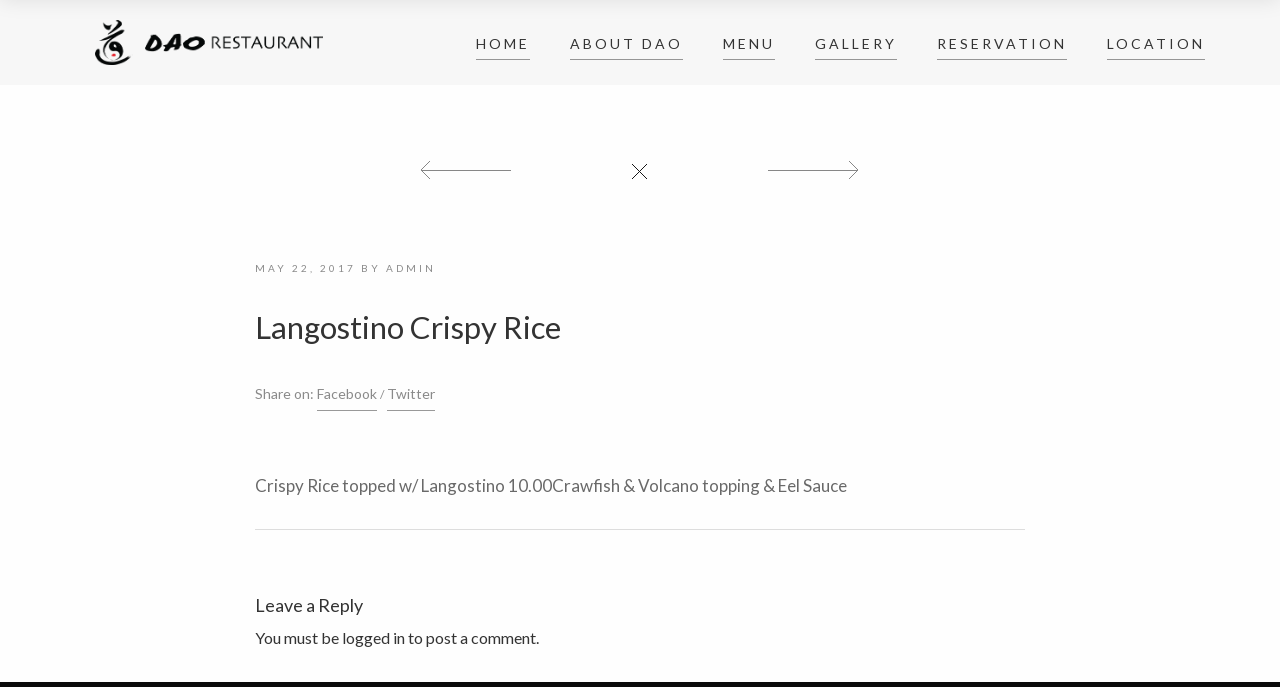

--- FILE ---
content_type: text/html; charset=UTF-8
request_url: http://www.daotally.com/menu/langostino-crispy-rice/
body_size: 6646
content:
<!DOCTYPE html>
<html lang="en" class="no-js no-svg">
<head>
<meta charset="UTF-8">
<meta name="viewport" content="width=device-width, initial-scale=1">
<meta property="og:locale" content="en_US" />
<meta property="og:type" content="website" />
<meta property="og:title" content="DAO Restaurant | Tallahassee" />
<meta property="og:description" content="Tallahassee's finest in Japanese, Sushi, & Asian Fusion Cuisine." />
<meta property="og:url" content="https://www.daotally.com/" />
<meta property="og:site_name" content="DAO Tallahassee" />
<meta property="og:image" content="http://www.daotally.com/wp-content/uploads/2017/06/dao-share-image.jpg" />
<link rel="profile" href="http://gmpg.org/xfn/11">
<title>Langostino Crispy Rice &#8211; DAO</title>
<link rel='dns-prefetch' href='//platform-api.sharethis.com' />
<link rel='dns-prefetch' href='//fonts.googleapis.com' />
<link rel='dns-prefetch' href='//opensource.keycdn.com' />
<link rel='dns-prefetch' href='//s.w.org' />
<link rel="alternate" type="application/rss+xml" title="DAO &raquo; Feed" href="http://www.daotally.com/feed/" />
<link rel="alternate" type="application/rss+xml" title="DAO &raquo; Comments Feed" href="http://www.daotally.com/comments/feed/" />
<link rel="alternate" type="application/rss+xml" title="DAO &raquo; Langostino Crispy Rice Comments Feed" href="http://www.daotally.com/menu/langostino-crispy-rice/feed/" />
<!-- <link rel='stylesheet' id='wp-block-library-css'  href='http://www.daotally.com/wp-includes/css/dist/block-library/style.min.css' type='text/css' media='all' /> -->
<!-- <link rel='stylesheet' id='rs-plugin-settings-css'  href='http://www.daotally.com/wp-content/plugins/revslider/public/assets/css/settings.css' type='text/css' media='all' /> -->
<link rel="stylesheet" type="text/css" href="//www.daotally.com/wp-content/cache/wpfc-minified/7mvttwog/hh463.css" media="all"/>
<style id='rs-plugin-settings-inline-css' type='text/css'>
#rs-demo-id {}
</style>
<!-- <link rel='stylesheet' id='marco-main-stylesheet-css'  href='http://www.daotally.com/wp-content/themes/dao/assets/css/app.css' type='text/css' media='all' /> -->
<link rel="stylesheet" type="text/css" href="//www.daotally.com/wp-content/cache/wpfc-minified/7mq3apw2/hh463.css" media="all"/>
<style id='marco-main-stylesheet-inline-css' type='text/css'>
.main-navigation { background-color: #f7f7f7; } .nav-dark-text .desktop-menu .main-navigation, .nav-dark-text .desktop-menu .menu-item-has-children .sub-menu { background: ; } .main-navigation .menu-item .sub-menu li a { color:  !important; } .nav-dark-text .menu-item-has-children .sub-menu { border-color:  !important; } .nav-dark-text .nav-items a, .nav-dark-text .nav-icons a, .nav-logo h1 { color: ; } .nav-dark-text .nav-items a:after, .nav-dark-text .nav-icons a:after { background: ; } .nav-dark-text .nav-items a:hover, .nav-dark-text .nav-icons a:hover { border-color: ; } .nav-dark-text #reorder-mobile line { stroke: ; }@media screen and (min-width: 64.1em) { 
.main-navigation .nav-wrapper { height: 85px; }
.nav-solid.nav-top .page-wrapper { padding-top: 85px; }
.nav-solid.nav-top .page-wrapper .home-bg-slider { top: 85px; }
.nav-solid.nav-bottom .page-wrapper .home-bg-slider { bottom: 85px; }
.nav-transparent.nav-top .page-wrapper .home-content { padding-top: 85px; }
.nav-transparent.nav-top .page-wrapper .home-content .home-top { top: 85px; }
.nav-transparent.nav-top .homepage .home-slider-arrows .arrow-prev, .nav-transparent.nav-top .homepage .home-slider-arrows .arrow-next, .nav-transparent.nav-top .homepage .home-slider-text { top: calc(50% + 42.5px - 60px); }
.nav-transparent.nav-bottom .page-wrapper .home-content { padding-bottom: 85px; }
.nav-transparent.nav-bottom .page-wrapper .home-content .home-bottom { bottom: 85px; }
.nav-transparent.nav-bottom .homepage .home-slider-arrows .arrow-prev, .nav-transparent.nav-bottom .homepage .home-slider-arrows .arrow-next, .nav-transparent.nav-bottom .homepage .home-slider-text { top: calc(50% - 42.5px + 60px); }
.main-navigation .nav-logo a { padding: 20px 0; }
}@media screen and (max-width: 64em) { 
.page-wrapper { top: -85px; }
.main-navigation { height: 85px; }
.main-navigation .nav-wrapper { height: 85px; }
.nav-transparent .homepage .home-slider-text { top: calc(50% + 42.5px); }
.nav-solid .page-wrapper { padding-top: 85px; }
.nav-solid .page-wrapper .home-bg-slider { top: 85px; }
.main-navigation .nav-logo a { padding: 20px 0 !important; }
}.footer { background-color: #0a0a0a; color: #ffffff !important} .footer .widget_recent_comments ul li > a, .footer .widget_rss .rsswidget { background-image: linear-gradient(to bottom, transparent 0%, transparent 95%, #ffffff 100%) } .footer select { border-color: #ffffff} .footer .search-input:after, .footer-content #scroll-up .button-border, .footer .newsletter-form .btn-newsletter .button-border, .footer .forms-style .mf-input:not(.message):after, .footer .forms-style .mf-input .border-label:after, .footer .link-hover:after { background: #ffffff; } .footer .search-submit path { fill: #ffffff} .footer .arrow-svg line { stroke: #ffffff} .footer .widget_calendar thead th, .footer .widget_calendar tfoot td, .footer abbr, .footer a, .footer cite, .footer select, .footer input, .footer span, .footer p, .footer .widget_recent_comments ul li, .footer .newsletter-form fieldset label { color: #ffffff !important} 
body { background: ; }.fixed-nav { background: #0a0a0a; } .fixed-nav > ul > li > a { color: #ffffff; } .fixed-nav > ul > li > a:after { background: #ffffff; } .fixed-nav .desktop-menu .menu-item-has-children .sub-menu { background: #fff; } .fixed-nav .menu-item-has-children .sub-menu a { color: #333; }.mobile-navbar-helper { background: #863921; } .mobile-navbar-overlay .menu-mobile li a { color: #fff; } .mobile-navbar-overlay .close-nav circle, .mobile-navbar-overlay .close-nav line { stroke: #fff; } .menu-mobile .menu-item-has-children .sub-menu a:after { background: #fff; }
</style>
<link rel='stylesheet' id='marco-google-fonts-css' href="https://fonts.googleapis.com/css?family=Lato:400%2C700%2C400i%2C700i%7CLato:400%7CLato:400%7CCutive+Mono:400%7CCutive+Mono:400%7CCutive+Mono:400%7CLora:400i%7CLora:400i&#038;subset=latin" type='text/css' media='all' />
<style id='marco-google-fonts-inline-css' type='text/css'>
body{font-family:'Lato',Arial, Helvetica, sans-serif;font-style:normal;}h1,h2,h3,h4,h5,h6{font-family:'Lato',Arial, Helvetica, sans-serif;font-weight:400;font-style:normal;letter-spacing:0px;}.main-navigation .nav-items a, .fixed-nav > ul > li > a{font-family:'Lato',Arial, Helvetica, sans-serif;font-weight:400;font-style:normal;letter-spacing:3px;font-size:14px;}.slider-text-first{font-family:'Cutive Mono',Arial, Helvetica, sans-serif;font-weight:400;font-style:normal;letter-spacing:0px;}.slider-text-second{font-family:'Cutive Mono',Arial, Helvetica, sans-serif;font-weight:400;font-style:normal;letter-spacing:0px;}.alt-h h1,.alt-h h2,.alt-h h3,.alt-h h4,.alt-h h5,.alt-h h6{font-family:'Cutive Mono',Arial, Helvetica, sans-serif;font-weight:400;font-style:normal;letter-spacing:0px;}.food-menu-desc{font-family:'Lora',Arial, Helvetica, sans-serif;font-weight:400;font-style:italic;letter-spacing:0px;}.mosaic-info .mosaic-text{font-family:'Lora',Arial, Helvetica, sans-serif;font-weight:400;font-style:italic;letter-spacing:0px;}
</style>
<link rel='stylesheet' id='marco-font-awesome-css'  href='https://opensource.keycdn.com/fontawesome/4.7.0/font-awesome.min.css' type='text/css' media='all' />
<script src='//www.daotally.com/wp-content/cache/wpfc-minified/lzkj004m/hh464.js' type="text/javascript"></script>
<!-- <script type='text/javascript' src='http://www.daotally.com/wp-includes/js/jquery/jquery.js' id='jquery-core-js'></script> -->
<!-- <script type='text/javascript' src='http://www.daotally.com/wp-content/plugins/revslider/public/assets/js/jquery.themepunch.tools.min.js' id='tp-tools-js'></script> -->
<!-- <script type='text/javascript' src='http://www.daotally.com/wp-content/plugins/revslider/public/assets/js/jquery.themepunch.revolution.min.js' id='revmin-js'></script> -->
<script type='text/javascript' src='//platform-api.sharethis.com/js/sharethis.js#product=ga&#038;property=5f1af82c39b2000012b4acd8' id='googleanalytics-platform-sharethis-js'></script>
<link rel="https://api.w.org/" href="http://www.daotally.com/wp-json/" /><link rel="EditURI" type="application/rsd+xml" title="RSD" href="http://www.daotally.com/xmlrpc.php?rsd" />
<link rel="wlwmanifest" type="application/wlwmanifest+xml" href="http://www.daotally.com/wp-includes/wlwmanifest.xml" /> 
<link rel='prev' title='Vegetable Egg Roll' href='http://www.daotally.com/menu/vegetable-egg-roll/' />
<link rel='next' title='Seaweed Salad' href='http://www.daotally.com/menu/seaweed-salad/' />
<link rel="canonical" href="http://www.daotally.com/menu/langostino-crispy-rice/" />
<link rel='shortlink' href='http://www.daotally.com/?p=887' />
<link rel="alternate" type="application/json+oembed" href="http://www.daotally.com/wp-json/oembed/1.0/embed?url=http%3A%2F%2Fwww.daotally.com%2Fmenu%2Flangostino-crispy-rice%2F" />
<link rel="alternate" type="text/xml+oembed" href="http://www.daotally.com/wp-json/oembed/1.0/embed?url=http%3A%2F%2Fwww.daotally.com%2Fmenu%2Flangostino-crispy-rice%2F&#038;format=xml" />
<script>
(function() {
(function (i, s, o, g, r, a, m) {
i['GoogleAnalyticsObject'] = r;
i[r] = i[r] || function () {
(i[r].q = i[r].q || []).push(arguments)
}, i[r].l = 1 * new Date();
a = s.createElement(o),
m = s.getElementsByTagName(o)[0];
a.async = 1;
a.src = g;
m.parentNode.insertBefore(a, m)
})(window, document, 'script', 'https://google-analytics.com/analytics.js', 'ga');
ga('create', 'UA-100352240-1', 'auto');
ga('send', 'pageview');
})();
</script>
<meta name="generator" content="Powered by WPBakery Page Builder - drag and drop page builder for WordPress."/>
<meta name="generator" content="Powered by Slider Revolution 5.3.1.5 - responsive, Mobile-Friendly Slider Plugin for WordPress with comfortable drag and drop interface." />
<link rel="icon" href="http://www.daotally.com/wp-content/uploads/2017/06/cropped-dao-favicon-32x32.png" sizes="32x32" />
<link rel="icon" href="http://www.daotally.com/wp-content/uploads/2017/06/cropped-dao-favicon-192x192.png" sizes="192x192" />
<link rel="apple-touch-icon" href="http://www.daotally.com/wp-content/uploads/2017/06/cropped-dao-favicon-180x180.png" />
<meta name="msapplication-TileImage" content="http://www.daotally.com/wp-content/uploads/2017/06/cropped-dao-favicon-270x270.png" />
<noscript><style> .wpb_animate_when_almost_visible { opacity: 1; }</style></noscript></head>
<body class="marco_menu-template-default single single-marco_menu postid-887 nav-classes nav-left nav-top nav-solid nav-dark-text wpb-js-composer js-comp-ver-6.3.0 vc_responsive"  data-height-fixed-nav="65" >
<div class="navigation-top">
<div class="wrap">
<div class="main-navigation nav-standard" id="nav-helper">
<div class="row">
<div class="col-sm-12 columns">
<div class="nav-wrapper">
<div class="nav-logo nav-logo-dark nav-class-1">
<a href="http://www.daotally.com/" class="show-in-viewport">
<img src="http://www.daotally.com/wp-content/uploads/2017/05/dao-logo-horiz.png" alt=""/>
</a>
</div>
<div id="reorder-mobile" class="hide-for-large btn-mobile-overlay" style="">
<svg id="icon-burger" xmlns="http://www.w3.org/2000/svg" xmlns:xlink="http://www.w3.org/1999/xlink" width="34px" height="34px" viewBox="0 0 120 60" preserveAspectRatio="xMidYMid meet" zoomAndPan="disable" ><line id="line-top" x1="10" y1="59" x2="110" y2="59"  shape-rendering="crispEdges" stroke="#fff" style="stroke-width: 2px; vector-effect: non-scaling-stroke; fill: none;"/><line id="line-center" x1="10" y1="30" x2="110" y2="30"  shape-rendering="crispEdges" stroke="#fff" style="stroke-width: 2px; vector-effect: non-scaling-stroke; fill: none;"/><line id="line-bottom" x1="10" y1="1" x2="110" y2="1" shape-rendering="crispEdges" stroke="#fff" style="stroke-width: 2px; vector-effect: non-scaling-stroke; fill: none;"/><rect width="30px" height="30px" fill="none"></rect></svg>				</div>
<div class="show-for-large nav-items"><ul id="top-menu" class="dropdown menu desktop-menu menu-main-menu"><li id="menu-item-705" class="menu-item menu-item-type-post_type menu-item-object-page menu-item-home menu-item-705"><a href="http://www.daotally.com/">Home</a></li>
<li id="menu-item-706" class="menu-item menu-item-type-post_type menu-item-object-page menu-item-706"><a href="http://www.daotally.com/about-dao/">About DAO</a></li>
<li id="menu-item-1067" class="menu-item menu-item-type-custom menu-item-object-custom menu-item-has-children menu-item-1067"><a href="#">Menu</a>
<ul class="sub-menu">
<li id="menu-item-1079" class="menu-item menu-item-type-post_type menu-item-object-page menu-item-1079"><a href="http://www.daotally.com/lunch-menu/">Lunch</a></li>
<li id="menu-item-709" class="menu-item menu-item-type-post_type menu-item-object-page menu-item-709"><a href="http://www.daotally.com/dinner-menu/">Dinner</a></li>
<li id="menu-item-1078" class="menu-item menu-item-type-post_type menu-item-object-page menu-item-1078"><a href="http://www.daotally.com/sushi-menu/">Sushi</a></li>
<li id="menu-item-1077" class="menu-item menu-item-type-post_type menu-item-object-page menu-item-1077"><a href="http://www.daotally.com/gluten-free-menu/">Gluten-Free</a></li>
<li id="menu-item-1076" class="menu-item menu-item-type-post_type menu-item-object-page menu-item-1076"><a href="http://www.daotally.com/dessert-menu/">Desserts</a></li>
</ul>
</li>
<li id="menu-item-708" class="menu-item menu-item-type-post_type menu-item-object-page menu-item-708"><a href="http://www.daotally.com/gallery/">Gallery</a></li>
<li id="menu-item-711" class="menu-item menu-item-type-post_type menu-item-object-page menu-item-711"><a href="http://www.daotally.com/reservation/">Reservation</a></li>
<li id="menu-item-707" class="menu-item menu-item-type-post_type menu-item-object-page menu-item-707"><a href="http://www.daotally.com/contact/">Location</a></li>
</ul></div>							</div>
</div>
</div>
</div>
</div>
</div>
<div id="fixed-nav" class="page-header-nav fixed-nav show-for-large">
<div class="nav-logo nav-logo-dark">
<a href="http://www.daotally.com/" class="show-in-viewport">
<img src="http://www.daotally.com/wp-content/uploads/2017/05/dao-logo-white-horiz.png" alt=""/>
</a>
</div>
<ul id="fixed-top-menu" class="dropdown menu desktop-menu menu-main-menu"><li class="menu-item menu-item-type-post_type menu-item-object-page menu-item-home menu-item-705"><a href="http://www.daotally.com/">Home</a></li>
<li class="menu-item menu-item-type-post_type menu-item-object-page menu-item-706"><a href="http://www.daotally.com/about-dao/">About DAO</a></li>
<li class="menu-item menu-item-type-custom menu-item-object-custom menu-item-has-children menu-item-1067"><a href="#">Menu</a>
<ul class="sub-menu">
<li class="menu-item menu-item-type-post_type menu-item-object-page menu-item-1079"><a href="http://www.daotally.com/lunch-menu/">Lunch</a></li>
<li class="menu-item menu-item-type-post_type menu-item-object-page menu-item-709"><a href="http://www.daotally.com/dinner-menu/">Dinner</a></li>
<li class="menu-item menu-item-type-post_type menu-item-object-page menu-item-1078"><a href="http://www.daotally.com/sushi-menu/">Sushi</a></li>
<li class="menu-item menu-item-type-post_type menu-item-object-page menu-item-1077"><a href="http://www.daotally.com/gluten-free-menu/">Gluten-Free</a></li>
<li class="menu-item menu-item-type-post_type menu-item-object-page menu-item-1076"><a href="http://www.daotally.com/dessert-menu/">Desserts</a></li>
</ul>
</li>
<li class="menu-item menu-item-type-post_type menu-item-object-page menu-item-708"><a href="http://www.daotally.com/gallery/">Gallery</a></li>
<li class="menu-item menu-item-type-post_type menu-item-object-page menu-item-711"><a href="http://www.daotally.com/reservation/">Reservation</a></li>
<li class="menu-item menu-item-type-post_type menu-item-object-page menu-item-707"><a href="http://www.daotally.com/contact/">Location</a></li>
</ul>	
</div>
<div class="mobile-navbar-overlay nav-overlay-closed hide-for-large">
<div class="close-nav btn-mobile-overlay">
<svg version="1.1" xmlns="http://www.w3.org/2000/svg" xmlns:xlink="http://www.w3.org/1999/xlink" x="0px" y="0px" width="40px" height="40px" viewBox="0 0 100 100" xml:space="preserve"><circle cx="50" cy="50" r="40" stroke="#fff" style="stroke-width: 2px; vector-effect: non-scaling-stroke; fill: none;"/><line x1="35" y1="35" x2="65" y2="65" stroke="#fff" style="stroke-width: 2px; vector-effect: non-scaling-stroke; fill: none;"/><line x1="65" y1="35" x2="35" y2="65" stroke="#fff" style="stroke-width: 2px; vector-effect: non-scaling-stroke; fill: none;"/></svg>	</div>
<div class="menu-new-main-nav-container"><ul id="menu-mobile" class="menu-mobile"><li class="menu-item menu-item-type-post_type menu-item-object-page menu-item-home menu-item-705"><a href="http://www.daotally.com/">Home</a></li>
<li class="menu-item menu-item-type-post_type menu-item-object-page menu-item-706"><a href="http://www.daotally.com/about-dao/">About DAO</a></li>
<li class="menu-item menu-item-type-custom menu-item-object-custom menu-item-has-children menu-item-1067"><a href="#">Menu</a>
<ul class="sub-menu">
<li class="menu-item menu-item-type-post_type menu-item-object-page menu-item-1079"><a href="http://www.daotally.com/lunch-menu/">Lunch</a></li>
<li class="menu-item menu-item-type-post_type menu-item-object-page menu-item-709"><a href="http://www.daotally.com/dinner-menu/">Dinner</a></li>
<li class="menu-item menu-item-type-post_type menu-item-object-page menu-item-1078"><a href="http://www.daotally.com/sushi-menu/">Sushi</a></li>
<li class="menu-item menu-item-type-post_type menu-item-object-page menu-item-1077"><a href="http://www.daotally.com/gluten-free-menu/">Gluten-Free</a></li>
<li class="menu-item menu-item-type-post_type menu-item-object-page menu-item-1076"><a href="http://www.daotally.com/dessert-menu/">Desserts</a></li>
</ul>
</li>
<li class="menu-item menu-item-type-post_type menu-item-object-page menu-item-708"><a href="http://www.daotally.com/gallery/">Gallery</a></li>
<li class="menu-item menu-item-type-post_type menu-item-object-page menu-item-711"><a href="http://www.daotally.com/reservation/">Reservation</a></li>
<li class="menu-item menu-item-type-post_type menu-item-object-page menu-item-707"><a href="http://www.daotally.com/contact/">Location</a></li>
</ul></div>	</div> 
<div class="mobile-navbar-helper hide-for-large"></div>
<div class="loading-wrapper">
<div class="loading-progress"></div>
</div>
<div class="page-wrapper">	
<div class="single-post page-padding-top">
<div class="row">
<div class="small-12 medium-10 large-8 small-centered columns">
<div class="single-post-nav animate-text">
<div class="previous-post arrow-prev">
<a href="http://www.daotally.com/menu/vegetable-egg-roll/" rel="prev"><svg id="icon-big-arrow-prev" xmlns="http://www.w3.org/2000/svg" class="arrow-svg" xmlns:xlink="http://www.w3.org/1999/xlink" width="90px" height="50px" viewBox="0 0 100 50" preserveAspectRatio="xMidYMid meet" zoomAndPan="disable"><line class="arrow-svg-hor" shape-rendering="crispEdges" x1="0" y1="25" x2="100" y2="25"/><line class="arrow-svg-ver" x1="0" y1="25" x2="10" y2="15"/><line class="arrow-svg-ver" x1="0" y1="25" x2="10" y2="35"/></svg></a>				</div>
<div class="back-to-blog icon-close">
<a href="http://www.daotally.com">
<svg id="icon-back-page" class="icon" xmlns="http://www.w3.org/2000/svg" xmlns:xlink="http://www.w3.org/1999/xlink" width="15px" viewBox="0 0 60 60" preserveAspectRatio="xMidYMid meet" zoomAndPan="disable" ><line id="line_back" x1="0" y1="0" x2="60" y2="60" stroke="#171717" style="stroke-width: 1px; vector-effect: non-scaling-stroke; fill: none;"/><line x1="60" y1="0" x2="0" y2="60" stroke="#171717" style="stroke-width: 1px; vector-effect: non-scaling-stroke; fill: none;"/></svg>					</a>
</div>
<div class="next-post arrow-next">
<a href="http://www.daotally.com/menu/seaweed-salad/" rel="next"><svg id="icon-big-arrow-next" xmlns="http://www.w3.org/2000/svg" class="arrow-svg" xmlns:xlink="http://www.w3.org/1999/xlink" width="90px" height="50px" viewBox="0 0 100 50" preserveAspectRatio="xMidYMid meet" zoomAndPan="disable"><line class="arrow-svg-hor" shape-rendering="crispEdges" x1="0" y1="25" x2="100" y2="25"/><line class="arrow-svg-ver" x1="90" y1="15" x2="100" y2="25"/><line class="arrow-svg-ver" x1="90" y1="35" x2="100" y2="25"/></svg></a>				</div>
</div>
</div>
</div>
<div class="row">
<div class="small-12 medium-10 large-8 small-centered  columns">
<div class="single-post-header">
<div class="post-header animate-text">
<div class="post-date"><a href=""><span class="posted-on"><a href="http://www.daotally.com/menu/langostino-crispy-rice/" rel="bookmark"><time class="entry-date published updated" datetime="2017-05-22T19:02:01+00:00">May 22, 2017</time></a></span><span class="byline"> by <span class="author vcard"><a class="url fn n" href="http://www.daotally.com/author/admin/">admin</a></span></span></a></div>
<h3>Langostino Crispy Rice</h3>
<div class="post-meta">
<ul>
<li>Share on:</li>
<li><a href="https://www.facebook.com/sharer/sharer.php?u=http%3A%2F%2Fwww.daotally.com%2Fmenu%2Flangostino-crispy-rice%2F" class="no-rd social-share link-hover" data-djax-exclude="true">Facebook</a></li>
<li><a href="https://www.twitter.com/share?text=Langostino+Crispy+Rice" class="no-rd social-share link-hover" data-djax-exclude="true">Twitter</a></li>						</ul>
</div>
</div>
</div>
</div>
</div>
<div class="row">
<div class="small-12 medium-10 large-8 small-centered columns">
<div class="post-content animate-text animate-second">
<p>Crispy Rice topped w/ Langostino 10.00Crawfish &amp; Volcano topping &amp; Eel Sauce</p>
</div>
<div class="blog-comments">
<div id="comments" class="comments-area post-comments">
<div id="respond" class="comment-respond">
<h6 id="reply-title" class="comment-reply-title">Leave a Reply<a rel="nofollow" id="cancel-comment-reply-link" href="/menu/langostino-crispy-rice/#respond" style="display:none;">Cancel reply</a></h6><p class="must-log-in">You must be <a href="http://www.daotally.com/wp-login.php?itsec-hb-token=daoadmin&redirect_to=http%3A%2F%2Fwww.daotally.com%2Fmenu%2Flangostino-crispy-rice%2F">logged in</a> to post a comment.</p>	</div><!-- #respond -->
</div>
</div>
</div>
</div>
</div>
</div>
</div>
<div class="footer">
<aside class="row footer-grid animate-text">
<div class="small-12 large-3 columns">
<div class="footer-content footer-widget-1">
<section id="text-2" class="widget widget_text"><h6 class="widget-title"><span>Location &#038; Direction</span></h6>			<div class="textwidget"><p>3425 Bannerman Rd. Unit A102<br />
Tallahassee, Florida</p>
<p><a href="https://wego.here.com/directions/mix//Dao,-3425-Bannerman-Rd.-Unit-A102,-32312-Tallahassee:[base64]?map=30.56358,-84.22006,15,normal&fb_locale=en_US" class="link-hover link-hover-text" target="_blank" rel="noopener noreferrer">Get directions</a></p>
<p><a href="#" class="link-hover">Facebook</a><br />
<a href="#" class="link-hover">Instagram</a></p>
</div>
</section>			</div>
</div>
<div class="small-12 large-3 columns">
<div class="footer-content footer-widget-2">
<section id="text-5" class="widget widget_text"><h6 class="widget-title"><span>Reservation</span></h6>			<div class="textwidget"><p><a href="/cdn-cgi/l/email-protection#abcfcac4ebcfcac4dfcac7c7d285c8c4c6" class="link-hover link-hover-text"><span class="__cf_email__" data-cfemail="670306082703060813060b0b1e4904080a">[email&#160;protected]</span></a><br />
(850) 999 1482</p>
</div>
</section><section id="text-6" class="widget widget_text"><h6 class="widget-title"><span>Special Events</span></h6>			<div class="textwidget"><p><a href="/cdn-cgi/l/email-protection#224a474e4e4d624f4350414d0c414d4f" class="link-hover link-hover-text"><span class="__cf_email__" data-cfemail="274251424953546743464853464b4b5e0944484a">[email&#160;protected]</span></a><br />
(850) 999-1482</p>
</div>
</section>			</div>
</div>
<div class="small-12 large-3 columns">
<div class="footer-content footer-widget-3">
<section id="text-8" class="widget widget_text">			<div class="textwidget"><span class="footer-grid"><img style="width:140px;"src="http://www.daotally.com/wp-content/uploads/2017/05/dao-logo-full-white.png"><br /><br />
<small>Site by: <a href="http://www.createontheedge.com">Creative Edge</a></small></span></div>
</section>			</div>
</div>
<div class="small-12 large-3 columns">
<div class="footer-content footer-widget-4">
<section id="text-7" class="widget widget_text"><h6 class="widget-title"><span>Get it Delivered!</span></h6>			<div class="textwidget"><span class="footer-grid"><a href="https://tallahassee.doorstepdelivery.com/rds1/order/menuini.asp?origin=rl&main=8323&rid=1" target="_blank" rel="noopener noreferrer"><img style="width:140px;"src="http://www.daotally.com/wp-content/uploads/2017/06/doorstep-logo.png"><br /><br />
<small>View Delivery Menu</small> </a></span></div>
</section>				<div class="btn btn-border-animate" id="scroll-up">
<svg xmlns="http://www.w3.org/2000/svg" class="arrow-svg" xmlns:xlink="http://www.w3.org/1999/xlink" width="20px" height="40px" viewBox="0 0 50 100" preserveAspectRatio="xMidYMid meet" zoomAndPan="disable"><line class="arrow-svg-top" stroke="#171717" x1="15" y1="25" x2="25" y2="15" style="stroke-width: 1px; vector-effect: non-scaling-stroke; fill: none;"/><line class="arrow-svg-top" stroke="#171717" x1="25" y1="15" x2="35" y2="25" style="stroke-width: 1px; vector-effect: non-scaling-stroke; fill: none;"/><line class="arrow-svg-ver" stroke="#171717" style="stroke-width: 1px; vector-effect: non-scaling-stroke; fill: none;" shape-rendering="crispEdges" x1="25" y1="15" x2="25" y2="85"/></svg>					<span class="top button-border"></span>
<span class="left left-bottom button-border"></span>
<span class="left left-top button-border"></span>
<span class="bottom bottom-right button-border"></span>
<span class="bottom bottom-left button-border"></span>
<span class="right button-border"></span>
</div>
</div>
</div>
</aside>
</div>
<script data-cfasync="false" src="/cdn-cgi/scripts/5c5dd728/cloudflare-static/email-decode.min.js"></script><script type='text/javascript' src='http://www.daotally.com/wp-includes/js/comment-reply.min.js' id='comment-reply-js'></script>
<script type='text/javascript' id='marco-libs-js-before'>
var ajaxurl = 'http://www.daotally.com/wp-admin/admin-ajax.php';
var pageId = '887';
</script>
<script type='text/javascript' src='http://www.daotally.com/wp-content/themes/dao/assets/js/libs.js' id='marco-libs-js'></script>
<script type='text/javascript' src='http://www.daotally.com/wp-content/themes/dao/assets/js/app.min.js' id='marco-global-js'></script>
<script type='text/javascript' src='http://www.daotally.com/wp-content/plugins/marco-theme-plugin/js/scripts.min.js' id='marco_plugin-js'></script>
<script type='text/javascript' src='http://www.daotally.com/wp-includes/js/wp-embed.min.js' id='wp-embed-js'></script>
<script defer src="https://static.cloudflareinsights.com/beacon.min.js/vcd15cbe7772f49c399c6a5babf22c1241717689176015" integrity="sha512-ZpsOmlRQV6y907TI0dKBHq9Md29nnaEIPlkf84rnaERnq6zvWvPUqr2ft8M1aS28oN72PdrCzSjY4U6VaAw1EQ==" data-cf-beacon='{"version":"2024.11.0","token":"d6717f9204e849efaab10a5da13cdf2c","r":1,"server_timing":{"name":{"cfCacheStatus":true,"cfEdge":true,"cfExtPri":true,"cfL4":true,"cfOrigin":true,"cfSpeedBrain":true},"location_startswith":null}}' crossorigin="anonymous"></script>
</body>
</html><!-- WP Fastest Cache file was created in 1.3563730716705 seconds, on 12-05-25 15:23:25 --><!-- via php -->

--- FILE ---
content_type: text/css
request_url: http://www.daotally.com/wp-content/cache/wpfc-minified/7mq3apw2/hh463.css
body_size: 30180
content:
html {
font-family: sans-serif; -ms-text-size-adjust: 100%; -webkit-text-size-adjust: 100%; } body {
margin: 0; }  article,
aside,
details,
figcaption,
figure,
footer,
header,
hgroup,
main,
menu,
nav,
section,
summary {
display: block; } audio,
canvas,
progress,
video {
display: inline-block; vertical-align: baseline; } audio:not([controls]) {
display: none;
height: 0; } [hidden],
template {
display: none; }  a {
background-color: transparent; } a:active,
a:hover {
outline: 0; }  abbr[title] {
border-bottom: 1px dotted; } b,
strong {
font-weight: bold; } dfn {
font-style: italic; } h1 {
font-size: 2em;
margin: 0.67em 0; } mark {
background: #ff0;
color: #000; } small {
font-size: 80%; } sub,
sup {
font-size: 75%;
line-height: 0;
position: relative;
vertical-align: baseline; }
sup {
top: -0.5em; }
sub {
bottom: -0.25em; }  img {
border: 0; } svg:not(:root) {
overflow: hidden; }  figure {
margin: 1em 40px; } hr {
box-sizing: content-box;
height: 0; } pre {
overflow: auto; } code,
kbd,
pre,
samp {
font-family: monospace, monospace;
font-size: 1em; }   button,
input,
optgroup,
select,
textarea {
color: inherit; font: inherit; margin: 0; } button {
overflow: visible; } button,
select {
text-transform: none; } button,
html input[type="button"],
input[type="reset"],
input[type="submit"] {
-webkit-appearance: button; cursor: pointer; } button[disabled],
html input[disabled] {
cursor: not-allowed; } button::-moz-focus-inner,
input::-moz-focus-inner {
border: 0;
padding: 0; } input {
line-height: normal; } input[type="checkbox"],
input[type="radio"] {
box-sizing: border-box; padding: 0; } input[type="number"]::-webkit-inner-spin-button,
input[type="number"]::-webkit-outer-spin-button {
height: auto; } input[type="search"] {
-webkit-appearance: textfield; box-sizing: content-box; } input[type="search"]::-webkit-search-cancel-button,
input[type="search"]::-webkit-search-decoration {
-webkit-appearance: none; }   legend {
border: 0; padding: 0; } textarea {
overflow: auto; } optgroup {
font-weight: bold; }  table {
border-collapse: collapse;
border-spacing: 0; }
td,
th {
padding: 0; }
.foundation-mq {
font-family: "small=0em&medium=40em&large=64.0625em&xlarge=75em&xxlarge=90em"; }
html {
font-size: 100%;
box-sizing: border-box; }
*,
*::before,
*::after {
box-sizing: inherit; }
body {
padding: 0;
margin: 0;
font-family: "Lato", "Helvetica Neue", Helvetica, Roboto, Arial, sans-serif;
font-weight: normal;
line-height: 1.5;
color: #333;
background: #fefefe;
-webkit-font-smoothing: antialiased;
-moz-osx-font-smoothing: grayscale; }
img {
max-width: 100%;
height: auto;
-ms-interpolation-mode: bicubic;
display: inline-block;
vertical-align: middle; }
textarea {
height: auto;
min-height: 50px;
border-radius: 0; }
select {
width: 100%;
border-radius: 0; }
#map_canvas img,
#map_canvas embed,
#map_canvas object,
.map_canvas img,
.map_canvas embed,
.map_canvas object,
.mqa-display img,
.mqa-display embed,
.mqa-display object {
max-width: none !important; }
button {
-webkit-appearance: none;
-moz-appearance: none;
background: transparent;
padding: 0;
border: 0;
border-radius: 0;
line-height: 1; }
[data-whatinput='mouse'] button {
outline: 0; }
.is-visible {
display: block !important; }
.is-hidden {
display: none !important; }
.row {
max-width: 75rem;
margin-left: auto;
margin-right: auto; }
.row::before, .row::after {
content: ' ';
display: table; }
.row::after {
clear: both; }
.row.collapse > .column, .row.collapse > .columns {
padding-left: 0;
padding-right: 0; }
.row .row {
margin-left: -0.625rem;
margin-right: -0.625rem; }
@media screen and (min-width: 40em) {
.row .row {
margin-left: -0.9375rem;
margin-right: -0.9375rem; } }
.row .row.collapse {
margin-left: 0;
margin-right: 0; }
.row.expanded {
max-width: none; }
.row.expanded .row {
margin-left: auto;
margin-right: auto; }
.column, .columns {
width: 100%;
float: left;
padding-left: 0.625rem;
padding-right: 0.625rem; }
@media screen and (min-width: 40em) {
.column, .columns {
padding-left: 0.9375rem;
padding-right: 0.9375rem; } }
.column:last-child:not(:first-child), .columns:last-child:not(:first-child) {
float: right; }
.column.end:last-child:last-child, .end.columns:last-child:last-child {
float: left; }
.column.row.row, .row.row.columns {
float: none; }
.row .column.row.row, .row .row.row.columns {
padding-left: 0;
padding-right: 0;
margin-left: 0;
margin-right: 0; }
.small-1 {
width: 8.33333%; }
.small-push-1 {
position: relative;
left: 8.33333%; }
.small-pull-1 {
position: relative;
left: -8.33333%; }
.small-offset-0 {
margin-left: 0%; }
.small-2 {
width: 16.66667%; }
.small-push-2 {
position: relative;
left: 16.66667%; }
.small-pull-2 {
position: relative;
left: -16.66667%; }
.small-offset-1 {
margin-left: 8.33333%; }
.small-3 {
width: 25%; }
.small-push-3 {
position: relative;
left: 25%; }
.small-pull-3 {
position: relative;
left: -25%; }
.small-offset-2 {
margin-left: 16.66667%; }
.small-4 {
width: 33.33333%; }
.small-push-4 {
position: relative;
left: 33.33333%; }
.small-pull-4 {
position: relative;
left: -33.33333%; }
.small-offset-3 {
margin-left: 25%; }
.small-5 {
width: 41.66667%; }
.small-push-5 {
position: relative;
left: 41.66667%; }
.small-pull-5 {
position: relative;
left: -41.66667%; }
.small-offset-4 {
margin-left: 33.33333%; }
.small-6 {
width: 50%; }
.small-push-6 {
position: relative;
left: 50%; }
.small-pull-6 {
position: relative;
left: -50%; }
.small-offset-5 {
margin-left: 41.66667%; }
.small-7 {
width: 58.33333%; }
.small-push-7 {
position: relative;
left: 58.33333%; }
.small-pull-7 {
position: relative;
left: -58.33333%; }
.small-offset-6 {
margin-left: 50%; }
.small-8 {
width: 66.66667%; }
.small-push-8 {
position: relative;
left: 66.66667%; }
.small-pull-8 {
position: relative;
left: -66.66667%; }
.small-offset-7 {
margin-left: 58.33333%; }
.small-9 {
width: 75%; }
.small-push-9 {
position: relative;
left: 75%; }
.small-pull-9 {
position: relative;
left: -75%; }
.small-offset-8 {
margin-left: 66.66667%; }
.small-10 {
width: 83.33333%; }
.small-push-10 {
position: relative;
left: 83.33333%; }
.small-pull-10 {
position: relative;
left: -83.33333%; }
.small-offset-9 {
margin-left: 75%; }
.small-11 {
width: 91.66667%; }
.small-push-11 {
position: relative;
left: 91.66667%; }
.small-pull-11 {
position: relative;
left: -91.66667%; }
.small-offset-10 {
margin-left: 83.33333%; }
.small-12 {
width: 100%; }
.small-offset-11 {
margin-left: 91.66667%; }
.small-up-1 > .column, .small-up-1 > .columns {
width: 100%;
float: left; }
.small-up-1 > .column:nth-of-type(1n), .small-up-1 > .columns:nth-of-type(1n) {
clear: none; }
.small-up-1 > .column:nth-of-type(1n+1), .small-up-1 > .columns:nth-of-type(1n+1) {
clear: both; }
.small-up-1 > .column:last-child, .small-up-1 > .columns:last-child {
float: left; }
.small-up-2 > .column, .small-up-2 > .columns {
width: 50%;
float: left; }
.small-up-2 > .column:nth-of-type(1n), .small-up-2 > .columns:nth-of-type(1n) {
clear: none; }
.small-up-2 > .column:nth-of-type(2n+1), .small-up-2 > .columns:nth-of-type(2n+1) {
clear: both; }
.small-up-2 > .column:last-child, .small-up-2 > .columns:last-child {
float: left; }
.small-up-3 > .column, .small-up-3 > .columns {
width: 33.33333%;
float: left; }
.small-up-3 > .column:nth-of-type(1n), .small-up-3 > .columns:nth-of-type(1n) {
clear: none; }
.small-up-3 > .column:nth-of-type(3n+1), .small-up-3 > .columns:nth-of-type(3n+1) {
clear: both; }
.small-up-3 > .column:last-child, .small-up-3 > .columns:last-child {
float: left; }
.small-up-4 > .column, .small-up-4 > .columns {
width: 25%;
float: left; }
.small-up-4 > .column:nth-of-type(1n), .small-up-4 > .columns:nth-of-type(1n) {
clear: none; }
.small-up-4 > .column:nth-of-type(4n+1), .small-up-4 > .columns:nth-of-type(4n+1) {
clear: both; }
.small-up-4 > .column:last-child, .small-up-4 > .columns:last-child {
float: left; }
.small-up-5 > .column, .small-up-5 > .columns {
width: 20%;
float: left; }
.small-up-5 > .column:nth-of-type(1n), .small-up-5 > .columns:nth-of-type(1n) {
clear: none; }
.small-up-5 > .column:nth-of-type(5n+1), .small-up-5 > .columns:nth-of-type(5n+1) {
clear: both; }
.small-up-5 > .column:last-child, .small-up-5 > .columns:last-child {
float: left; }
.small-up-6 > .column, .small-up-6 > .columns {
width: 16.66667%;
float: left; }
.small-up-6 > .column:nth-of-type(1n), .small-up-6 > .columns:nth-of-type(1n) {
clear: none; }
.small-up-6 > .column:nth-of-type(6n+1), .small-up-6 > .columns:nth-of-type(6n+1) {
clear: both; }
.small-up-6 > .column:last-child, .small-up-6 > .columns:last-child {
float: left; }
.small-up-7 > .column, .small-up-7 > .columns {
width: 14.28571%;
float: left; }
.small-up-7 > .column:nth-of-type(1n), .small-up-7 > .columns:nth-of-type(1n) {
clear: none; }
.small-up-7 > .column:nth-of-type(7n+1), .small-up-7 > .columns:nth-of-type(7n+1) {
clear: both; }
.small-up-7 > .column:last-child, .small-up-7 > .columns:last-child {
float: left; }
.small-up-8 > .column, .small-up-8 > .columns {
width: 12.5%;
float: left; }
.small-up-8 > .column:nth-of-type(1n), .small-up-8 > .columns:nth-of-type(1n) {
clear: none; }
.small-up-8 > .column:nth-of-type(8n+1), .small-up-8 > .columns:nth-of-type(8n+1) {
clear: both; }
.small-up-8 > .column:last-child, .small-up-8 > .columns:last-child {
float: left; }
.small-collapse > .column, .small-collapse > .columns {
padding-left: 0;
padding-right: 0; }
.small-collapse .row {
margin-left: 0;
margin-right: 0; }
.expanded.row .small-collapse.row {
margin-left: 0;
margin-right: 0; }
.small-uncollapse > .column, .small-uncollapse > .columns {
padding-left: 0.625rem;
padding-right: 0.625rem; }
.small-centered {
margin-left: auto;
margin-right: auto; }
.small-centered, .small-centered:last-child:not(:first-child) {
float: none;
clear: both; }
.small-uncentered,
.small-push-0,
.small-pull-0 {
position: static;
margin-left: 0;
margin-right: 0;
float: left; }
@media screen and (min-width: 40em) {
.medium-1 {
width: 8.33333%; }
.medium-push-1 {
position: relative;
left: 8.33333%; }
.medium-pull-1 {
position: relative;
left: -8.33333%; }
.medium-offset-0 {
margin-left: 0%; }
.medium-2 {
width: 16.66667%; }
.medium-push-2 {
position: relative;
left: 16.66667%; }
.medium-pull-2 {
position: relative;
left: -16.66667%; }
.medium-offset-1 {
margin-left: 8.33333%; }
.medium-3 {
width: 25%; }
.medium-push-3 {
position: relative;
left: 25%; }
.medium-pull-3 {
position: relative;
left: -25%; }
.medium-offset-2 {
margin-left: 16.66667%; }
.medium-4 {
width: 33.33333%; }
.medium-push-4 {
position: relative;
left: 33.33333%; }
.medium-pull-4 {
position: relative;
left: -33.33333%; }
.medium-offset-3 {
margin-left: 25%; }
.medium-5 {
width: 41.66667%; }
.medium-push-5 {
position: relative;
left: 41.66667%; }
.medium-pull-5 {
position: relative;
left: -41.66667%; }
.medium-offset-4 {
margin-left: 33.33333%; }
.medium-6 {
width: 50%; }
.medium-push-6 {
position: relative;
left: 50%; }
.medium-pull-6 {
position: relative;
left: -50%; }
.medium-offset-5 {
margin-left: 41.66667%; }
.medium-7 {
width: 58.33333%; }
.medium-push-7 {
position: relative;
left: 58.33333%; }
.medium-pull-7 {
position: relative;
left: -58.33333%; }
.medium-offset-6 {
margin-left: 50%; }
.medium-8 {
width: 66.66667%; }
.medium-push-8 {
position: relative;
left: 66.66667%; }
.medium-pull-8 {
position: relative;
left: -66.66667%; }
.medium-offset-7 {
margin-left: 58.33333%; }
.medium-9 {
width: 75%; }
.medium-push-9 {
position: relative;
left: 75%; }
.medium-pull-9 {
position: relative;
left: -75%; }
.medium-offset-8 {
margin-left: 66.66667%; }
.medium-10 {
width: 83.33333%; }
.medium-push-10 {
position: relative;
left: 83.33333%; }
.medium-pull-10 {
position: relative;
left: -83.33333%; }
.medium-offset-9 {
margin-left: 75%; }
.medium-11 {
width: 91.66667%; }
.medium-push-11 {
position: relative;
left: 91.66667%; }
.medium-pull-11 {
position: relative;
left: -91.66667%; }
.medium-offset-10 {
margin-left: 83.33333%; }
.medium-12 {
width: 100%; }
.medium-offset-11 {
margin-left: 91.66667%; }
.medium-up-1 > .column, .medium-up-1 > .columns {
width: 100%;
float: left; }
.medium-up-1 > .column:nth-of-type(1n), .medium-up-1 > .columns:nth-of-type(1n) {
clear: none; }
.medium-up-1 > .column:nth-of-type(1n+1), .medium-up-1 > .columns:nth-of-type(1n+1) {
clear: both; }
.medium-up-1 > .column:last-child, .medium-up-1 > .columns:last-child {
float: left; }
.medium-up-2 > .column, .medium-up-2 > .columns {
width: 50%;
float: left; }
.medium-up-2 > .column:nth-of-type(1n), .medium-up-2 > .columns:nth-of-type(1n) {
clear: none; }
.medium-up-2 > .column:nth-of-type(2n+1), .medium-up-2 > .columns:nth-of-type(2n+1) {
clear: both; }
.medium-up-2 > .column:last-child, .medium-up-2 > .columns:last-child {
float: left; }
.medium-up-3 > .column, .medium-up-3 > .columns {
width: 33.33333%;
float: left; }
.medium-up-3 > .column:nth-of-type(1n), .medium-up-3 > .columns:nth-of-type(1n) {
clear: none; }
.medium-up-3 > .column:nth-of-type(3n+1), .medium-up-3 > .columns:nth-of-type(3n+1) {
clear: both; }
.medium-up-3 > .column:last-child, .medium-up-3 > .columns:last-child {
float: left; }
.medium-up-4 > .column, .medium-up-4 > .columns {
width: 25%;
float: left; }
.medium-up-4 > .column:nth-of-type(1n), .medium-up-4 > .columns:nth-of-type(1n) {
clear: none; }
.medium-up-4 > .column:nth-of-type(4n+1), .medium-up-4 > .columns:nth-of-type(4n+1) {
clear: both; }
.medium-up-4 > .column:last-child, .medium-up-4 > .columns:last-child {
float: left; }
.medium-up-5 > .column, .medium-up-5 > .columns {
width: 20%;
float: left; }
.medium-up-5 > .column:nth-of-type(1n), .medium-up-5 > .columns:nth-of-type(1n) {
clear: none; }
.medium-up-5 > .column:nth-of-type(5n+1), .medium-up-5 > .columns:nth-of-type(5n+1) {
clear: both; }
.medium-up-5 > .column:last-child, .medium-up-5 > .columns:last-child {
float: left; }
.medium-up-6 > .column, .medium-up-6 > .columns {
width: 16.66667%;
float: left; }
.medium-up-6 > .column:nth-of-type(1n), .medium-up-6 > .columns:nth-of-type(1n) {
clear: none; }
.medium-up-6 > .column:nth-of-type(6n+1), .medium-up-6 > .columns:nth-of-type(6n+1) {
clear: both; }
.medium-up-6 > .column:last-child, .medium-up-6 > .columns:last-child {
float: left; }
.medium-up-7 > .column, .medium-up-7 > .columns {
width: 14.28571%;
float: left; }
.medium-up-7 > .column:nth-of-type(1n), .medium-up-7 > .columns:nth-of-type(1n) {
clear: none; }
.medium-up-7 > .column:nth-of-type(7n+1), .medium-up-7 > .columns:nth-of-type(7n+1) {
clear: both; }
.medium-up-7 > .column:last-child, .medium-up-7 > .columns:last-child {
float: left; }
.medium-up-8 > .column, .medium-up-8 > .columns {
width: 12.5%;
float: left; }
.medium-up-8 > .column:nth-of-type(1n), .medium-up-8 > .columns:nth-of-type(1n) {
clear: none; }
.medium-up-8 > .column:nth-of-type(8n+1), .medium-up-8 > .columns:nth-of-type(8n+1) {
clear: both; }
.medium-up-8 > .column:last-child, .medium-up-8 > .columns:last-child {
float: left; }
.medium-collapse > .column, .medium-collapse > .columns {
padding-left: 0;
padding-right: 0; }
.medium-collapse .row {
margin-left: 0;
margin-right: 0; }
.expanded.row .medium-collapse.row {
margin-left: 0;
margin-right: 0; }
.medium-uncollapse > .column, .medium-uncollapse > .columns {
padding-left: 0.9375rem;
padding-right: 0.9375rem; }
.medium-centered {
margin-left: auto;
margin-right: auto; }
.medium-centered, .medium-centered:last-child:not(:first-child) {
float: none;
clear: both; }
.medium-uncentered,
.medium-push-0,
.medium-pull-0 {
position: static;
margin-left: 0;
margin-right: 0;
float: left; } }
@media screen and (min-width: 64.0625em) {
.large-1 {
width: 8.33333%; }
.large-push-1 {
position: relative;
left: 8.33333%; }
.large-pull-1 {
position: relative;
left: -8.33333%; }
.large-offset-0 {
margin-left: 0%; }
.large-2 {
width: 16.66667%; }
.large-push-2 {
position: relative;
left: 16.66667%; }
.large-pull-2 {
position: relative;
left: -16.66667%; }
.large-offset-1 {
margin-left: 8.33333%; }
.large-3 {
width: 25%; }
.large-push-3 {
position: relative;
left: 25%; }
.large-pull-3 {
position: relative;
left: -25%; }
.large-offset-2 {
margin-left: 16.66667%; }
.large-4 {
width: 33.33333%; }
.large-push-4 {
position: relative;
left: 33.33333%; }
.large-pull-4 {
position: relative;
left: -33.33333%; }
.large-offset-3 {
margin-left: 25%; }
.large-5 {
width: 41.66667%; }
.large-push-5 {
position: relative;
left: 41.66667%; }
.large-pull-5 {
position: relative;
left: -41.66667%; }
.large-offset-4 {
margin-left: 33.33333%; }
.large-6 {
width: 50%; }
.large-push-6 {
position: relative;
left: 50%; }
.large-pull-6 {
position: relative;
left: -50%; }
.large-offset-5 {
margin-left: 41.66667%; }
.large-7 {
width: 58.33333%; }
.large-push-7 {
position: relative;
left: 58.33333%; }
.large-pull-7 {
position: relative;
left: -58.33333%; }
.large-offset-6 {
margin-left: 50%; }
.large-8 {
width: 66.66667%; }
.large-push-8 {
position: relative;
left: 66.66667%; }
.large-pull-8 {
position: relative;
left: -66.66667%; }
.large-offset-7 {
margin-left: 58.33333%; }
.large-9 {
width: 75%; }
.large-push-9 {
position: relative;
left: 75%; }
.large-pull-9 {
position: relative;
left: -75%; }
.large-offset-8 {
margin-left: 66.66667%; }
.large-10 {
width: 83.33333%; }
.large-push-10 {
position: relative;
left: 83.33333%; }
.large-pull-10 {
position: relative;
left: -83.33333%; }
.large-offset-9 {
margin-left: 75%; }
.large-11 {
width: 91.66667%; }
.large-push-11 {
position: relative;
left: 91.66667%; }
.large-pull-11 {
position: relative;
left: -91.66667%; }
.large-offset-10 {
margin-left: 83.33333%; }
.large-12 {
width: 100%; }
.large-offset-11 {
margin-left: 91.66667%; }
.large-up-1 > .column, .large-up-1 > .columns {
width: 100%;
float: left; }
.large-up-1 > .column:nth-of-type(1n), .large-up-1 > .columns:nth-of-type(1n) {
clear: none; }
.large-up-1 > .column:nth-of-type(1n+1), .large-up-1 > .columns:nth-of-type(1n+1) {
clear: both; }
.large-up-1 > .column:last-child, .large-up-1 > .columns:last-child {
float: left; }
.large-up-2 > .column, .large-up-2 > .columns {
width: 50%;
float: left; }
.large-up-2 > .column:nth-of-type(1n), .large-up-2 > .columns:nth-of-type(1n) {
clear: none; }
.large-up-2 > .column:nth-of-type(2n+1), .large-up-2 > .columns:nth-of-type(2n+1) {
clear: both; }
.large-up-2 > .column:last-child, .large-up-2 > .columns:last-child {
float: left; }
.large-up-3 > .column, .large-up-3 > .columns {
width: 33.33333%;
float: left; }
.large-up-3 > .column:nth-of-type(1n), .large-up-3 > .columns:nth-of-type(1n) {
clear: none; }
.large-up-3 > .column:nth-of-type(3n+1), .large-up-3 > .columns:nth-of-type(3n+1) {
clear: both; }
.large-up-3 > .column:last-child, .large-up-3 > .columns:last-child {
float: left; }
.large-up-4 > .column, .large-up-4 > .columns {
width: 25%;
float: left; }
.large-up-4 > .column:nth-of-type(1n), .large-up-4 > .columns:nth-of-type(1n) {
clear: none; }
.large-up-4 > .column:nth-of-type(4n+1), .large-up-4 > .columns:nth-of-type(4n+1) {
clear: both; }
.large-up-4 > .column:last-child, .large-up-4 > .columns:last-child {
float: left; }
.large-up-5 > .column, .large-up-5 > .columns {
width: 20%;
float: left; }
.large-up-5 > .column:nth-of-type(1n), .large-up-5 > .columns:nth-of-type(1n) {
clear: none; }
.large-up-5 > .column:nth-of-type(5n+1), .large-up-5 > .columns:nth-of-type(5n+1) {
clear: both; }
.large-up-5 > .column:last-child, .large-up-5 > .columns:last-child {
float: left; }
.large-up-6 > .column, .large-up-6 > .columns {
width: 16.66667%;
float: left; }
.large-up-6 > .column:nth-of-type(1n), .large-up-6 > .columns:nth-of-type(1n) {
clear: none; }
.large-up-6 > .column:nth-of-type(6n+1), .large-up-6 > .columns:nth-of-type(6n+1) {
clear: both; }
.large-up-6 > .column:last-child, .large-up-6 > .columns:last-child {
float: left; }
.large-up-7 > .column, .large-up-7 > .columns {
width: 14.28571%;
float: left; }
.large-up-7 > .column:nth-of-type(1n), .large-up-7 > .columns:nth-of-type(1n) {
clear: none; }
.large-up-7 > .column:nth-of-type(7n+1), .large-up-7 > .columns:nth-of-type(7n+1) {
clear: both; }
.large-up-7 > .column:last-child, .large-up-7 > .columns:last-child {
float: left; }
.large-up-8 > .column, .large-up-8 > .columns {
width: 12.5%;
float: left; }
.large-up-8 > .column:nth-of-type(1n), .large-up-8 > .columns:nth-of-type(1n) {
clear: none; }
.large-up-8 > .column:nth-of-type(8n+1), .large-up-8 > .columns:nth-of-type(8n+1) {
clear: both; }
.large-up-8 > .column:last-child, .large-up-8 > .columns:last-child {
float: left; }
.large-collapse > .column, .large-collapse > .columns {
padding-left: 0;
padding-right: 0; }
.large-collapse .row {
margin-left: 0;
margin-right: 0; }
.expanded.row .large-collapse.row {
margin-left: 0;
margin-right: 0; }
.large-uncollapse > .column, .large-uncollapse > .columns {
padding-left: 0.9375rem;
padding-right: 0.9375rem; }
.large-centered {
margin-left: auto;
margin-right: auto; }
.large-centered, .large-centered:last-child:not(:first-child) {
float: none;
clear: both; }
.large-uncentered,
.large-push-0,
.large-pull-0 {
position: static;
margin-left: 0;
margin-right: 0;
float: left; } }
@media screen and (min-width: 75em) {
.xlarge-1 {
width: 8.33333%; }
.xlarge-push-1 {
position: relative;
left: 8.33333%; }
.xlarge-pull-1 {
position: relative;
left: -8.33333%; }
.xlarge-offset-0 {
margin-left: 0%; }
.xlarge-2 {
width: 16.66667%; }
.xlarge-push-2 {
position: relative;
left: 16.66667%; }
.xlarge-pull-2 {
position: relative;
left: -16.66667%; }
.xlarge-offset-1 {
margin-left: 8.33333%; }
.xlarge-3 {
width: 25%; }
.xlarge-push-3 {
position: relative;
left: 25%; }
.xlarge-pull-3 {
position: relative;
left: -25%; }
.xlarge-offset-2 {
margin-left: 16.66667%; }
.xlarge-4 {
width: 33.33333%; }
.xlarge-push-4 {
position: relative;
left: 33.33333%; }
.xlarge-pull-4 {
position: relative;
left: -33.33333%; }
.xlarge-offset-3 {
margin-left: 25%; }
.xlarge-5 {
width: 41.66667%; }
.xlarge-push-5 {
position: relative;
left: 41.66667%; }
.xlarge-pull-5 {
position: relative;
left: -41.66667%; }
.xlarge-offset-4 {
margin-left: 33.33333%; }
.xlarge-6 {
width: 50%; }
.xlarge-push-6 {
position: relative;
left: 50%; }
.xlarge-pull-6 {
position: relative;
left: -50%; }
.xlarge-offset-5 {
margin-left: 41.66667%; }
.xlarge-7 {
width: 58.33333%; }
.xlarge-push-7 {
position: relative;
left: 58.33333%; }
.xlarge-pull-7 {
position: relative;
left: -58.33333%; }
.xlarge-offset-6 {
margin-left: 50%; }
.xlarge-8 {
width: 66.66667%; }
.xlarge-push-8 {
position: relative;
left: 66.66667%; }
.xlarge-pull-8 {
position: relative;
left: -66.66667%; }
.xlarge-offset-7 {
margin-left: 58.33333%; }
.xlarge-9 {
width: 75%; }
.xlarge-push-9 {
position: relative;
left: 75%; }
.xlarge-pull-9 {
position: relative;
left: -75%; }
.xlarge-offset-8 {
margin-left: 66.66667%; }
.xlarge-10 {
width: 83.33333%; }
.xlarge-push-10 {
position: relative;
left: 83.33333%; }
.xlarge-pull-10 {
position: relative;
left: -83.33333%; }
.xlarge-offset-9 {
margin-left: 75%; }
.xlarge-11 {
width: 91.66667%; }
.xlarge-push-11 {
position: relative;
left: 91.66667%; }
.xlarge-pull-11 {
position: relative;
left: -91.66667%; }
.xlarge-offset-10 {
margin-left: 83.33333%; }
.xlarge-12 {
width: 100%; }
.xlarge-offset-11 {
margin-left: 91.66667%; }
.xlarge-up-1 > .column, .xlarge-up-1 > .columns {
width: 100%;
float: left; }
.xlarge-up-1 > .column:nth-of-type(1n), .xlarge-up-1 > .columns:nth-of-type(1n) {
clear: none; }
.xlarge-up-1 > .column:nth-of-type(1n+1), .xlarge-up-1 > .columns:nth-of-type(1n+1) {
clear: both; }
.xlarge-up-1 > .column:last-child, .xlarge-up-1 > .columns:last-child {
float: left; }
.xlarge-up-2 > .column, .xlarge-up-2 > .columns {
width: 50%;
float: left; }
.xlarge-up-2 > .column:nth-of-type(1n), .xlarge-up-2 > .columns:nth-of-type(1n) {
clear: none; }
.xlarge-up-2 > .column:nth-of-type(2n+1), .xlarge-up-2 > .columns:nth-of-type(2n+1) {
clear: both; }
.xlarge-up-2 > .column:last-child, .xlarge-up-2 > .columns:last-child {
float: left; }
.xlarge-up-3 > .column, .xlarge-up-3 > .columns {
width: 33.33333%;
float: left; }
.xlarge-up-3 > .column:nth-of-type(1n), .xlarge-up-3 > .columns:nth-of-type(1n) {
clear: none; }
.xlarge-up-3 > .column:nth-of-type(3n+1), .xlarge-up-3 > .columns:nth-of-type(3n+1) {
clear: both; }
.xlarge-up-3 > .column:last-child, .xlarge-up-3 > .columns:last-child {
float: left; }
.xlarge-up-4 > .column, .xlarge-up-4 > .columns {
width: 25%;
float: left; }
.xlarge-up-4 > .column:nth-of-type(1n), .xlarge-up-4 > .columns:nth-of-type(1n) {
clear: none; }
.xlarge-up-4 > .column:nth-of-type(4n+1), .xlarge-up-4 > .columns:nth-of-type(4n+1) {
clear: both; }
.xlarge-up-4 > .column:last-child, .xlarge-up-4 > .columns:last-child {
float: left; }
.xlarge-up-5 > .column, .xlarge-up-5 > .columns {
width: 20%;
float: left; }
.xlarge-up-5 > .column:nth-of-type(1n), .xlarge-up-5 > .columns:nth-of-type(1n) {
clear: none; }
.xlarge-up-5 > .column:nth-of-type(5n+1), .xlarge-up-5 > .columns:nth-of-type(5n+1) {
clear: both; }
.xlarge-up-5 > .column:last-child, .xlarge-up-5 > .columns:last-child {
float: left; }
.xlarge-up-6 > .column, .xlarge-up-6 > .columns {
width: 16.66667%;
float: left; }
.xlarge-up-6 > .column:nth-of-type(1n), .xlarge-up-6 > .columns:nth-of-type(1n) {
clear: none; }
.xlarge-up-6 > .column:nth-of-type(6n+1), .xlarge-up-6 > .columns:nth-of-type(6n+1) {
clear: both; }
.xlarge-up-6 > .column:last-child, .xlarge-up-6 > .columns:last-child {
float: left; }
.xlarge-up-7 > .column, .xlarge-up-7 > .columns {
width: 14.28571%;
float: left; }
.xlarge-up-7 > .column:nth-of-type(1n), .xlarge-up-7 > .columns:nth-of-type(1n) {
clear: none; }
.xlarge-up-7 > .column:nth-of-type(7n+1), .xlarge-up-7 > .columns:nth-of-type(7n+1) {
clear: both; }
.xlarge-up-7 > .column:last-child, .xlarge-up-7 > .columns:last-child {
float: left; }
.xlarge-up-8 > .column, .xlarge-up-8 > .columns {
width: 12.5%;
float: left; }
.xlarge-up-8 > .column:nth-of-type(1n), .xlarge-up-8 > .columns:nth-of-type(1n) {
clear: none; }
.xlarge-up-8 > .column:nth-of-type(8n+1), .xlarge-up-8 > .columns:nth-of-type(8n+1) {
clear: both; }
.xlarge-up-8 > .column:last-child, .xlarge-up-8 > .columns:last-child {
float: left; }
.xlarge-collapse > .column, .xlarge-collapse > .columns {
padding-left: 0;
padding-right: 0; }
.xlarge-collapse .row {
margin-left: 0;
margin-right: 0; }
.expanded.row .xlarge-collapse.row {
margin-left: 0;
margin-right: 0; }
.xlarge-uncollapse > .column, .xlarge-uncollapse > .columns {
padding-left: 0.9375rem;
padding-right: 0.9375rem; }
.xlarge-centered {
margin-left: auto;
margin-right: auto; }
.xlarge-centered, .xlarge-centered:last-child:not(:first-child) {
float: none;
clear: both; }
.xlarge-uncentered,
.xlarge-push-0,
.xlarge-pull-0 {
position: static;
margin-left: 0;
margin-right: 0;
float: left; } }
@media screen and (min-width: 90em) {
.xxlarge-1 {
width: 8.33333%; }
.xxlarge-push-1 {
position: relative;
left: 8.33333%; }
.xxlarge-pull-1 {
position: relative;
left: -8.33333%; }
.xxlarge-offset-0 {
margin-left: 0%; }
.xxlarge-2 {
width: 16.66667%; }
.xxlarge-push-2 {
position: relative;
left: 16.66667%; }
.xxlarge-pull-2 {
position: relative;
left: -16.66667%; }
.xxlarge-offset-1 {
margin-left: 8.33333%; }
.xxlarge-3 {
width: 25%; }
.xxlarge-push-3 {
position: relative;
left: 25%; }
.xxlarge-pull-3 {
position: relative;
left: -25%; }
.xxlarge-offset-2 {
margin-left: 16.66667%; }
.xxlarge-4 {
width: 33.33333%; }
.xxlarge-push-4 {
position: relative;
left: 33.33333%; }
.xxlarge-pull-4 {
position: relative;
left: -33.33333%; }
.xxlarge-offset-3 {
margin-left: 25%; }
.xxlarge-5 {
width: 41.66667%; }
.xxlarge-push-5 {
position: relative;
left: 41.66667%; }
.xxlarge-pull-5 {
position: relative;
left: -41.66667%; }
.xxlarge-offset-4 {
margin-left: 33.33333%; }
.xxlarge-6 {
width: 50%; }
.xxlarge-push-6 {
position: relative;
left: 50%; }
.xxlarge-pull-6 {
position: relative;
left: -50%; }
.xxlarge-offset-5 {
margin-left: 41.66667%; }
.xxlarge-7 {
width: 58.33333%; }
.xxlarge-push-7 {
position: relative;
left: 58.33333%; }
.xxlarge-pull-7 {
position: relative;
left: -58.33333%; }
.xxlarge-offset-6 {
margin-left: 50%; }
.xxlarge-8 {
width: 66.66667%; }
.xxlarge-push-8 {
position: relative;
left: 66.66667%; }
.xxlarge-pull-8 {
position: relative;
left: -66.66667%; }
.xxlarge-offset-7 {
margin-left: 58.33333%; }
.xxlarge-9 {
width: 75%; }
.xxlarge-push-9 {
position: relative;
left: 75%; }
.xxlarge-pull-9 {
position: relative;
left: -75%; }
.xxlarge-offset-8 {
margin-left: 66.66667%; }
.xxlarge-10 {
width: 83.33333%; }
.xxlarge-push-10 {
position: relative;
left: 83.33333%; }
.xxlarge-pull-10 {
position: relative;
left: -83.33333%; }
.xxlarge-offset-9 {
margin-left: 75%; }
.xxlarge-11 {
width: 91.66667%; }
.xxlarge-push-11 {
position: relative;
left: 91.66667%; }
.xxlarge-pull-11 {
position: relative;
left: -91.66667%; }
.xxlarge-offset-10 {
margin-left: 83.33333%; }
.xxlarge-12 {
width: 100%; }
.xxlarge-offset-11 {
margin-left: 91.66667%; }
.xxlarge-up-1 > .column, .xxlarge-up-1 > .columns {
width: 100%;
float: left; }
.xxlarge-up-1 > .column:nth-of-type(1n), .xxlarge-up-1 > .columns:nth-of-type(1n) {
clear: none; }
.xxlarge-up-1 > .column:nth-of-type(1n+1), .xxlarge-up-1 > .columns:nth-of-type(1n+1) {
clear: both; }
.xxlarge-up-1 > .column:last-child, .xxlarge-up-1 > .columns:last-child {
float: left; }
.xxlarge-up-2 > .column, .xxlarge-up-2 > .columns {
width: 50%;
float: left; }
.xxlarge-up-2 > .column:nth-of-type(1n), .xxlarge-up-2 > .columns:nth-of-type(1n) {
clear: none; }
.xxlarge-up-2 > .column:nth-of-type(2n+1), .xxlarge-up-2 > .columns:nth-of-type(2n+1) {
clear: both; }
.xxlarge-up-2 > .column:last-child, .xxlarge-up-2 > .columns:last-child {
float: left; }
.xxlarge-up-3 > .column, .xxlarge-up-3 > .columns {
width: 33.33333%;
float: left; }
.xxlarge-up-3 > .column:nth-of-type(1n), .xxlarge-up-3 > .columns:nth-of-type(1n) {
clear: none; }
.xxlarge-up-3 > .column:nth-of-type(3n+1), .xxlarge-up-3 > .columns:nth-of-type(3n+1) {
clear: both; }
.xxlarge-up-3 > .column:last-child, .xxlarge-up-3 > .columns:last-child {
float: left; }
.xxlarge-up-4 > .column, .xxlarge-up-4 > .columns {
width: 25%;
float: left; }
.xxlarge-up-4 > .column:nth-of-type(1n), .xxlarge-up-4 > .columns:nth-of-type(1n) {
clear: none; }
.xxlarge-up-4 > .column:nth-of-type(4n+1), .xxlarge-up-4 > .columns:nth-of-type(4n+1) {
clear: both; }
.xxlarge-up-4 > .column:last-child, .xxlarge-up-4 > .columns:last-child {
float: left; }
.xxlarge-up-5 > .column, .xxlarge-up-5 > .columns {
width: 20%;
float: left; }
.xxlarge-up-5 > .column:nth-of-type(1n), .xxlarge-up-5 > .columns:nth-of-type(1n) {
clear: none; }
.xxlarge-up-5 > .column:nth-of-type(5n+1), .xxlarge-up-5 > .columns:nth-of-type(5n+1) {
clear: both; }
.xxlarge-up-5 > .column:last-child, .xxlarge-up-5 > .columns:last-child {
float: left; }
.xxlarge-up-6 > .column, .xxlarge-up-6 > .columns {
width: 16.66667%;
float: left; }
.xxlarge-up-6 > .column:nth-of-type(1n), .xxlarge-up-6 > .columns:nth-of-type(1n) {
clear: none; }
.xxlarge-up-6 > .column:nth-of-type(6n+1), .xxlarge-up-6 > .columns:nth-of-type(6n+1) {
clear: both; }
.xxlarge-up-6 > .column:last-child, .xxlarge-up-6 > .columns:last-child {
float: left; }
.xxlarge-up-7 > .column, .xxlarge-up-7 > .columns {
width: 14.28571%;
float: left; }
.xxlarge-up-7 > .column:nth-of-type(1n), .xxlarge-up-7 > .columns:nth-of-type(1n) {
clear: none; }
.xxlarge-up-7 > .column:nth-of-type(7n+1), .xxlarge-up-7 > .columns:nth-of-type(7n+1) {
clear: both; }
.xxlarge-up-7 > .column:last-child, .xxlarge-up-7 > .columns:last-child {
float: left; }
.xxlarge-up-8 > .column, .xxlarge-up-8 > .columns {
width: 12.5%;
float: left; }
.xxlarge-up-8 > .column:nth-of-type(1n), .xxlarge-up-8 > .columns:nth-of-type(1n) {
clear: none; }
.xxlarge-up-8 > .column:nth-of-type(8n+1), .xxlarge-up-8 > .columns:nth-of-type(8n+1) {
clear: both; }
.xxlarge-up-8 > .column:last-child, .xxlarge-up-8 > .columns:last-child {
float: left; }
.xxlarge-collapse > .column, .xxlarge-collapse > .columns {
padding-left: 0;
padding-right: 0; }
.xxlarge-collapse .row {
margin-left: 0;
margin-right: 0; }
.expanded.row .xxlarge-collapse.row {
margin-left: 0;
margin-right: 0; }
.xxlarge-uncollapse > .column, .xxlarge-uncollapse > .columns {
padding-left: 0.9375rem;
padding-right: 0.9375rem; }
.xxlarge-centered {
margin-left: auto;
margin-right: auto; }
.xxlarge-centered, .xxlarge-centered:last-child:not(:first-child) {
float: none;
clear: both; }
.xxlarge-uncentered,
.xxlarge-push-0,
.xxlarge-pull-0 {
position: static;
margin-left: 0;
margin-right: 0;
float: left; } }
div,
dl,
dt,
dd,
ul,
ol,
li,
h1,
h2,
h3,
h4,
h5,
h6,
pre,
form,
p,
blockquote,
th,
td {
margin: 0;
padding: 0; }
p {
font-size: inherit;
line-height: 1.75em;
margin-bottom: 1rem;
text-rendering: optimizeLegibility; }
em,
i {
font-style: italic;
line-height: inherit; }
strong,
b {
font-weight: bold;
line-height: inherit; }
small {
font-size: 80%;
line-height: inherit; }
h1,
h2,
h3,
h4,
h5,
h6 {
font-family: "Lato";
font-weight: normal;
font-style: normal;
color: inherit;
text-rendering: optimizeLegibility;
margin-top: 0;
margin-bottom: 0.5rem;
line-height: 1.4; }
h1 small,
h2 small,
h3 small,
h4 small,
h5 small,
h6 small {
color: #ddd;
line-height: 0; }
h1 {
font-size: 1.5rem; }
h2 {
font-size: 1.25rem; }
h3 {
font-size: 1.1875rem; }
h4 {
font-size: 1.125rem; }
h5 {
font-size: 1.0625rem; }
h6 {
font-size: 1rem; }
@media screen and (min-width: 40em) {
h1 {
font-size: 2.25rem; }
h2 {
font-size: 2rem; }
h3 {
font-size: 1.75rem; }
h4 {
font-size: 1.5rem; }
h5 {
font-size: 1.25rem; }
h6 {
font-size: 1rem; } }
@media screen and (min-width: 64.0625em) {
h1 {
font-size: 3rem; }
h2 {
font-size: 2.5rem; }
h3 {
font-size: 1.9375rem; }
h4 {
font-size: 1.5625rem; }
h5 {
font-size: 1.25rem; }
h6 {
font-size: 1.125rem; } }
a {
color: #2199e8;
text-decoration: none;
line-height: inherit;
cursor: pointer; }
a:hover, a:focus {
color: #1585cf; }
a img {
border: 0; }
hr {
max-width: 75rem;
height: 0;
border-right: 0;
border-top: 0;
border-bottom: 1px solid #ddd;
border-left: 0;
margin: 1.25rem auto;
clear: both; }
ul,
ol,
dl {
line-height: 1.75em;
margin-bottom: 1rem;
list-style-position: outside; }
li {
font-size: inherit; }
ul {
list-style-type: disc;
margin-left: 1.25rem; }
ol {
margin-left: 1.25rem; }
ul ul, ol ul, ul ol, ol ol {
margin-left: 1.25rem;
margin-bottom: 0; }
dl {
margin-bottom: 1rem; }
dl dt {
margin-bottom: 0.3rem;
font-weight: bold; }
blockquote {
margin: 0 0 1rem;
padding: 0.5625rem 1.25rem 0 1.1875rem;
border-left: 1px solid #ddd; }
blockquote, blockquote p {
line-height: 1.75em;
color: #8a8a8a; }
cite {
display: block;
font-size: 0.8125rem;
color: #8a8a8a; }
cite:before {
content: '\2014 \0020'; }
abbr {
color: #333;
cursor: help;
border-bottom: 1px dotted #111; }
code {
font-family: Consolas, "Liberation Mono", Courier, monospace;
font-weight: normal;
color: #111;
background-color: #f5f5f5;
border: 1px solid #ddd;
padding: 0.125rem 0.3125rem 0.0625rem; }
kbd {
padding: 0.125rem 0.25rem 0;
margin: 0;
background-color: #f5f5f5;
color: #111;
font-family: Consolas, "Liberation Mono", Courier, monospace; }
.subheader {
margin-top: 0.2rem;
margin-bottom: 0.5rem;
font-weight: normal;
line-height: 1.4;
color: #8a8a8a; }
.lead {
font-size: 125%;
line-height: 1.6; }
.stat {
font-size: 2.5rem;
line-height: 1; }
p + .stat {
margin-top: -1rem; }
.no-bullet {
margin-left: 0;
list-style: none; }
.text-left {
text-align: left; }
.text-right {
text-align: right; }
.text-center {
text-align: center; }
.text-justify {
text-align: justify; }
@media screen and (min-width: 40em) {
.medium-text-left {
text-align: left; }
.medium-text-right {
text-align: right; }
.medium-text-center {
text-align: center; }
.medium-text-justify {
text-align: justify; } }
@media screen and (min-width: 64.0625em) {
.large-text-left {
text-align: left; }
.large-text-right {
text-align: right; }
.large-text-center {
text-align: center; }
.large-text-justify {
text-align: justify; } }
@media screen and (min-width: 75em) {
.xlarge-text-left {
text-align: left; }
.xlarge-text-right {
text-align: right; }
.xlarge-text-center {
text-align: center; }
.xlarge-text-justify {
text-align: justify; } }
@media screen and (min-width: 90em) {
.xxlarge-text-left {
text-align: left; }
.xxlarge-text-right {
text-align: right; }
.xxlarge-text-center {
text-align: center; }
.xxlarge-text-justify {
text-align: justify; } }
.show-for-print {
display: none !important; }
@media print {
* {
background: transparent !important;
color: black !important;
box-shadow: none !important;
text-shadow: none !important; }
.show-for-print {
display: block !important; }
.hide-for-print {
display: none !important; }
table.show-for-print {
display: table !important; }
thead.show-for-print {
display: table-header-group !important; }
tbody.show-for-print {
display: table-row-group !important; }
tr.show-for-print {
display: table-row !important; }
td.show-for-print {
display: table-cell !important; }
th.show-for-print {
display: table-cell !important; }
a,
a:visited {
text-decoration: underline; }
a[href]:after {
content: " (" attr(href) ")"; }
.ir a:after,
a[href^='javascript:']:after,
a[href^='#']:after {
content: ''; }
abbr[title]:after {
content: " (" attr(title) ")"; }
pre,
blockquote {
border: 1px solid #8a8a8a;
page-break-inside: avoid; }
thead {
display: table-header-group; }
tr,
img {
page-break-inside: avoid; }
img {
max-width: 100% !important; }
@page {
margin: 0.5cm; }
p,
h2,
h3 {
orphans: 3;
widows: 3; }
h2,
h3 {
page-break-after: avoid; } }
.button {
display: inline-block;
text-align: center;
line-height: 1;
cursor: pointer;
-webkit-appearance: none;
transition: background-color 0.25s ease-out, color 0.25s ease-out;
vertical-align: middle;
border: 1px solid transparent;
border-radius: 0;
padding: 0.85em 1em;
margin: 0 0 1rem 0;
font-size: 0.9rem;
background-color: #2199e8;
color: #fff; }
[data-whatinput='mouse'] .button {
outline: 0; }
.button:hover, .button:focus {
background-color: #1583cc;
color: #fff; }
.button.tiny {
font-size: 0.6rem; }
.button.small {
font-size: 0.75rem; }
.button.large {
font-size: 1.25rem; }
.button.expanded {
display: block;
width: 100%;
margin-left: 0;
margin-right: 0; }
.button.primary {
background-color: #2199e8;
color: #fff; }
.button.primary:hover, .button.primary:focus {
background-color: #147cc0;
color: #fff; }
.button.secondary {
background-color: #777;
color: #fff; }
.button.secondary:hover, .button.secondary:focus {
background-color: #5f5f5f;
color: #fff; }
.button.success {
background-color: #3adb76;
color: #fff; }
.button.success:hover, .button.success:focus {
background-color: #22bb5b;
color: #fff; }
.button.warning {
background-color: #ffae00;
color: #fff; }
.button.warning:hover, .button.warning:focus {
background-color: #cc8b00;
color: #fff; }
.button.alert {
background-color: #ec5840;
color: #fff; }
.button.alert:hover, .button.alert:focus {
background-color: #da3116;
color: #fff; }
.button.hollow {
border: 1px solid #2199e8;
color: #2199e8; }
.button.hollow, .button.hollow:hover, .button.hollow:focus {
background-color: transparent; }
.button.hollow:hover, .button.hollow:focus {
border-color: #0c4d78;
color: #0c4d78; }
.button.hollow.primary {
border: 1px solid #2199e8;
color: #2199e8; }
.button.hollow.primary:hover, .button.hollow.primary:focus {
border-color: #0c4d78;
color: #0c4d78; }
.button.hollow.secondary {
border: 1px solid #777;
color: #777; }
.button.hollow.secondary:hover, .button.hollow.secondary:focus {
border-color: #3c3c3c;
color: #3c3c3c; }
.button.hollow.success {
border: 1px solid #3adb76;
color: #3adb76; }
.button.hollow.success:hover, .button.hollow.success:focus {
border-color: #157539;
color: #157539; }
.button.hollow.warning {
border: 1px solid #ffae00;
color: #ffae00; }
.button.hollow.warning:hover, .button.hollow.warning:focus {
border-color: #805700;
color: #805700; }
.button.hollow.alert {
border: 1px solid #ec5840;
color: #ec5840; }
.button.hollow.alert:hover, .button.hollow.alert:focus {
border-color: #881f0e;
color: #881f0e; }
.button.disabled, .button[disabled] {
opacity: 0.25;
cursor: not-allowed; }
.button.disabled:hover, .button.disabled:focus, .button[disabled]:hover, .button[disabled]:focus {
background-color: #2199e8;
color: #fff; }
.button.disabled.primary, .button[disabled].primary {
opacity: 0.25;
cursor: not-allowed; }
.button.disabled.primary:hover, .button.disabled.primary:focus, .button[disabled].primary:hover, .button[disabled].primary:focus {
background-color: #2199e8;
color: #fff; }
.button.disabled.secondary, .button[disabled].secondary {
opacity: 0.25;
cursor: not-allowed; }
.button.disabled.secondary:hover, .button.disabled.secondary:focus, .button[disabled].secondary:hover, .button[disabled].secondary:focus {
background-color: #777;
color: #fff; }
.button.disabled.success, .button[disabled].success {
opacity: 0.25;
cursor: not-allowed; }
.button.disabled.success:hover, .button.disabled.success:focus, .button[disabled].success:hover, .button[disabled].success:focus {
background-color: #3adb76;
color: #fff; }
.button.disabled.warning, .button[disabled].warning {
opacity: 0.25;
cursor: not-allowed; }
.button.disabled.warning:hover, .button.disabled.warning:focus, .button[disabled].warning:hover, .button[disabled].warning:focus {
background-color: #ffae00;
color: #fff; }
.button.disabled.alert, .button[disabled].alert {
opacity: 0.25;
cursor: not-allowed; }
.button.disabled.alert:hover, .button.disabled.alert:focus, .button[disabled].alert:hover, .button[disabled].alert:focus {
background-color: #ec5840;
color: #fff; }
.button.dropdown::after {
content: '';
display: block;
width: 0;
height: 0;
border: inset 0.4em;
border-color: #fff transparent transparent;
border-top-style: solid;
border-bottom-width: 0;
position: relative;
top: 0.4em;
float: right;
margin-left: 1em;
display: inline-block; }
.button.arrow-only::after {
margin-left: 0;
float: none;
top: -0.1em; }
[type='text'], [type='password'], [type='date'], [type='datetime'], [type='datetime-local'], [type='month'], [type='week'], [type='email'], [type='number'], [type='search'], [type='tel'], [type='time'], [type='url'], [type='color'],
textarea {
display: block;
box-sizing: border-box;
width: 100%;
height: 2.4375rem;
padding: 0.5rem;
border: 1px solid #ddd;
margin: 0 0 1rem;
font-family: inherit;
font-size: 1rem;
color: #111;
background-color: #fff;
box-shadow: inset 0 1px 2px rgba(17, 17, 17, 0.1);
border-radius: 0;
transition: box-shadow 0.5s, border-color 0.25s ease-in-out;
-webkit-appearance: none;
-moz-appearance: none; }
[type='text']:focus, [type='password']:focus, [type='date']:focus, [type='datetime']:focus, [type='datetime-local']:focus, [type='month']:focus, [type='week']:focus, [type='email']:focus, [type='number']:focus, [type='search']:focus, [type='tel']:focus, [type='time']:focus, [type='url']:focus, [type='color']:focus,
textarea:focus {
border: 1px solid #8a8a8a;
background-color: #fff;
outline: none;
box-shadow: 0 0 5px #ddd;
transition: box-shadow 0.5s, border-color 0.25s ease-in-out; }
textarea {
max-width: 100%; }
textarea[rows] {
height: auto; }
input::-webkit-input-placeholder,
textarea::-webkit-input-placeholder {
color: #ddd; }
input::-moz-placeholder,
textarea::-moz-placeholder {
color: #ddd; }
input:-ms-input-placeholder,
textarea:-ms-input-placeholder {
color: #ddd; }
input::placeholder,
textarea::placeholder {
color: #ddd; }
input:disabled, input[readonly],
textarea:disabled,
textarea[readonly] {
background-color: #f5f5f5;
cursor: default; }
[type='submit'],
[type='button'] {
border-radius: 0;
-webkit-appearance: none;
-moz-appearance: none; }
input[type='search'] {
box-sizing: border-box; }
[type='file'],
[type='checkbox'],
[type='radio'] {
margin: 0 0 1rem; }
[type='checkbox'] + label,
[type='radio'] + label {
display: inline-block;
margin-left: 0.5rem;
margin-right: 1rem;
margin-bottom: 0;
vertical-align: baseline; }
[type='checkbox'] + label[for],
[type='radio'] + label[for] {
cursor: pointer; }
label > [type='checkbox'],
label > [type='radio'] {
margin-right: 0.5rem; }
[type='file'] {
width: 100%; }
label {
display: block;
margin: 0;
font-size: 0.875rem;
font-weight: normal;
line-height: 1.8;
color: #111; }
label.middle {
margin: 0 0 1rem;
padding: 0.5625rem 0; }
.help-text {
margin-top: -0.5rem;
font-size: 0.8125rem;
font-style: italic;
color: #111; }
.input-group {
display: table;
width: 100%;
margin-bottom: 1rem; }
.input-group > :first-child {
border-radius: 0 0 0 0; }
.input-group > :last-child > * {
border-radius: 0 0 0 0; }
.input-group-label, .input-group-field, .input-group-button {
margin: 0;
white-space: nowrap;
display: table-cell;
vertical-align: middle; }
.input-group-label {
text-align: center;
padding: 0 1rem;
background: #f5f5f5;
color: #111;
border: 1px solid #ddd;
white-space: nowrap;
width: 1%;
height: 100%; }
.input-group-label:first-child {
border-right: 0; }
.input-group-label:last-child {
border-left: 0; }
.input-group-field {
border-radius: 0;
height: 2.5rem; }
.input-group-button {
padding-top: 0;
padding-bottom: 0;
text-align: center;
height: 100%;
width: 1%; }
.input-group-button a,
.input-group-button input,
.input-group-button button {
margin: 0; }
.input-group .input-group-button {
display: table-cell; }
fieldset {
border: 0;
padding: 0;
margin: 0; }
legend {
margin-bottom: 0.5rem;
max-width: 100%; }
.fieldset {
border: 1px solid #ddd;
padding: 1.25rem;
margin: 1.125rem 0; }
.fieldset legend {
background: #fefefe;
padding: 0 0.1875rem;
margin: 0;
margin-left: -0.1875rem; }
select {
height: 2.4375rem;
padding: 0.5rem;
border: 1px solid #ddd;
margin: 0 0 1rem;
font-size: 1rem;
font-family: inherit;
line-height: normal;
color: #111;
background-color: #fff;
border-radius: 0;
-webkit-appearance: none;
-moz-appearance: none;
background-image: url("data:image/svg+xml;utf8,<svg xmlns='http://www.w3.org/2000/svg' version='1.1' width='32' height='24' viewBox='0 0 32 24'><polygon points='0,0 32,0 16,24' style='fill: rgb%28138, 138, 138%29'></polygon></svg>");
background-size: 9px 6px;
background-position: right -1rem center;
background-origin: content-box;
background-repeat: no-repeat;
padding-right: 1.5rem; }
@media screen and (min-width: 0\0) {
select {
background-image: url([data-uri]); } }
select:disabled {
background-color: #f5f5f5;
cursor: default; }
select::-ms-expand {
display: none; }
select[multiple] {
height: auto;
background-image: none; }
.is-invalid-input:not(:focus) {
background-color: rgba(236, 88, 64, 0.1);
border-color: #ec5840; }
.is-invalid-label {
color: #ec5840; }
.form-error {
display: none;
margin-top: -0.5rem;
margin-bottom: 1rem;
font-size: 0.75rem;
font-weight: bold;
color: #ec5840; }
.form-error.is-visible {
display: block; }
.button-group {
margin-bottom: 1rem;
font-size: 0; }
.button-group::before, .button-group::after {
content: ' ';
display: table; }
.button-group::after {
clear: both; }
.button-group .button {
margin: 0;
margin-right: 1px;
margin-bottom: 1px;
font-size: 0.9rem; }
.button-group .button:last-child {
margin-right: 0; }
.button-group.tiny .button {
font-size: 0.6rem; }
.button-group.small .button {
font-size: 0.75rem; }
.button-group.large .button {
font-size: 1.25rem; }
.button-group.expanded {
margin-right: -1px; }
.button-group.expanded::before, .button-group.expanded::after {
display: none; }
.button-group.expanded .button:first-child:nth-last-child(2), .button-group.expanded .button:first-child:nth-last-child(2):first-child:nth-last-child(2) ~ .button {
display: inline-block;
width: calc(50% - 1px);
margin-right: 1px; }
.button-group.expanded .button:first-child:nth-last-child(2):last-child, .button-group.expanded .button:first-child:nth-last-child(2):first-child:nth-last-child(2) ~ .button:last-child {
margin-right: -6px; }
.button-group.expanded .button:first-child:nth-last-child(3), .button-group.expanded .button:first-child:nth-last-child(3):first-child:nth-last-child(3) ~ .button {
display: inline-block;
width: calc(33.33333% - 1px);
margin-right: 1px; }
.button-group.expanded .button:first-child:nth-last-child(3):last-child, .button-group.expanded .button:first-child:nth-last-child(3):first-child:nth-last-child(3) ~ .button:last-child {
margin-right: -6px; }
.button-group.expanded .button:first-child:nth-last-child(4), .button-group.expanded .button:first-child:nth-last-child(4):first-child:nth-last-child(4) ~ .button {
display: inline-block;
width: calc(25% - 1px);
margin-right: 1px; }
.button-group.expanded .button:first-child:nth-last-child(4):last-child, .button-group.expanded .button:first-child:nth-last-child(4):first-child:nth-last-child(4) ~ .button:last-child {
margin-right: -6px; }
.button-group.expanded .button:first-child:nth-last-child(5), .button-group.expanded .button:first-child:nth-last-child(5):first-child:nth-last-child(5) ~ .button {
display: inline-block;
width: calc(20% - 1px);
margin-right: 1px; }
.button-group.expanded .button:first-child:nth-last-child(5):last-child, .button-group.expanded .button:first-child:nth-last-child(5):first-child:nth-last-child(5) ~ .button:last-child {
margin-right: -6px; }
.button-group.expanded .button:first-child:nth-last-child(6), .button-group.expanded .button:first-child:nth-last-child(6):first-child:nth-last-child(6) ~ .button {
display: inline-block;
width: calc(16.66667% - 1px);
margin-right: 1px; }
.button-group.expanded .button:first-child:nth-last-child(6):last-child, .button-group.expanded .button:first-child:nth-last-child(6):first-child:nth-last-child(6) ~ .button:last-child {
margin-right: -6px; }
.button-group.primary .button {
background-color: #2199e8;
color: #fff; }
.button-group.primary .button:hover, .button-group.primary .button:focus {
background-color: #147cc0;
color: #fff; }
.button-group.secondary .button {
background-color: #777;
color: #fff; }
.button-group.secondary .button:hover, .button-group.secondary .button:focus {
background-color: #5f5f5f;
color: #fff; }
.button-group.success .button {
background-color: #3adb76;
color: #fff; }
.button-group.success .button:hover, .button-group.success .button:focus {
background-color: #22bb5b;
color: #fff; }
.button-group.warning .button {
background-color: #ffae00;
color: #fff; }
.button-group.warning .button:hover, .button-group.warning .button:focus {
background-color: #cc8b00;
color: #fff; }
.button-group.alert .button {
background-color: #ec5840;
color: #fff; }
.button-group.alert .button:hover, .button-group.alert .button:focus {
background-color: #da3116;
color: #fff; }
.button-group.stacked .button, .button-group.stacked-for-small .button, .button-group.stacked-for-medium .button {
width: 100%; }
.button-group.stacked .button:last-child, .button-group.stacked-for-small .button:last-child, .button-group.stacked-for-medium .button:last-child {
margin-bottom: 0; }
@media screen and (min-width: 40em) {
.button-group.stacked-for-small .button {
width: auto;
margin-bottom: 0; } }
@media screen and (min-width: 64.0625em) {
.button-group.stacked-for-medium .button {
width: auto;
margin-bottom: 0; } }
@media screen and (max-width: 39.9375em) {
.button-group.stacked-for-small.expanded {
display: block; }
.button-group.stacked-for-small.expanded .button {
display: block;
margin-right: 0; } }
.close-button {
position: absolute;
color: #8a8a8a;
right: 1rem;
top: 0.5rem;
font-size: 2em;
line-height: 1;
cursor: pointer; }
[data-whatinput='mouse'] .close-button {
outline: 0; }
.close-button:hover, .close-button:focus {
color: #111; }
.menu-icon {
position: relative;
display: inline-block;
vertical-align: middle;
cursor: pointer;
width: 20px;
height: 16px; }
.menu-icon::after {
content: '';
position: absolute;
display: block;
width: 100%;
height: 2px;
background: #fff;
top: 0;
left: 0;
box-shadow: 0 7px 0 #fff, 0 14px 0 #fff; }
.menu-icon:hover::after {
background: #ddd;
box-shadow: 0 7px 0 #ddd, 0 14px 0 #ddd; }
.menu-icon.dark {
position: relative;
display: inline-block;
vertical-align: middle;
cursor: pointer;
width: 20px;
height: 16px; }
.menu-icon.dark::after {
content: '';
position: absolute;
display: block;
width: 100%;
height: 2px;
background: #111;
top: 0;
left: 0;
box-shadow: 0 7px 0 #111, 0 14px 0 #111; }
.menu-icon.dark:hover::after {
background: #8a8a8a;
box-shadow: 0 7px 0 #8a8a8a, 0 14px 0 #8a8a8a; }
.flex-video {
position: relative;
height: 0;
padding-bottom: 75%;
margin-bottom: 1rem;
overflow: hidden; }
.flex-video iframe,
.flex-video object,
.flex-video embed,
.flex-video video {
position: absolute;
top: 0;
left: 0;
width: 100%;
height: 100%; }
.flex-video.widescreen {
padding-bottom: 56.25%; }
.flex-video.vimeo {
padding-top: 0; }
.label {
display: inline-block;
padding: 0.33333rem 0.5rem;
font-size: 0.8rem;
line-height: 1;
white-space: nowrap;
cursor: default;
border-radius: 0;
background: #2199e8;
color: #fff; }
.label.secondary {
background: #777;
color: #fff; }
.label.success {
background: #3adb76;
color: #fff; }
.label.warning {
background: #ffae00;
color: #fff; }
.label.alert {
background: #ec5840;
color: #fff; }
.media-object {
margin-bottom: 1rem;
display: block; }
.media-object img {
max-width: none; }
@media screen and (max-width: 39.9375em) {
.media-object.stack-for-small .media-object-section {
padding: 0;
padding-bottom: 1rem;
display: block; }
.media-object.stack-for-small .media-object-section img {
width: 100%; } }
.media-object-section {
display: table-cell;
vertical-align: top; }
.media-object-section:first-child {
padding-right: 1rem; }
.media-object-section:last-child:not(:nth-child(2)) {
padding-left: 1rem; }
.media-object-section > :last-child {
margin-bottom: 0; }
.media-object-section.middle {
vertical-align: middle; }
.media-object-section.bottom {
vertical-align: bottom; }
table {
width: 100%;
margin-bottom: 1rem;
border-radius: 0; }
thead, tbody, tfoot {
border: 1px solid #f2f2f2;
background-color: #fff; }
caption {
font-weight: bold;
padding: 0.5rem 0.625rem 0.625rem; }
thead {
background: #f9f9f9;
color: #333; }
tfoot {
background: #f2f2f2;
color: #333; }
thead tr, tfoot tr {
background: transparent; }
thead th, thead td, tfoot th, tfoot td {
padding: 0.5rem 0.625rem 0.625rem;
font-weight: bold;
text-align: left; }
tbody tr:nth-child(even) {
background-color: #f2f2f2; }
tbody th, tbody td {
padding: 0.5rem 0.625rem 0.625rem; }
@media screen and (max-width: 64em) {
table.stack thead {
display: none; }
table.stack tfoot {
display: none; }
table.stack tr,
table.stack th,
table.stack td {
display: block; }
table.stack td {
border-top: 0; } }
table.scroll {
display: block;
width: 100%;
overflow-x: auto; }
table.hover thead tr:hover {
background-color: #f4f4f4; }
table.hover tfoot tr:hover {
background-color: #ededed; }
table.hover tbody tr:hover {
background-color: #fafafa; }
table.hover tbody tr:nth-of-type(even):hover {
background-color: #ededed; }
.table-scroll {
overflow-x: auto; }
.table-scroll table {
width: auto; }
.hide {
display: none !important; }
.invisible {
visibility: hidden; }
@media screen and (max-width: 39.9375em) {
.hide-for-small-only {
display: none !important; } }
@media screen and (max-width: 0em), screen and (min-width: 40em) {
.show-for-small-only {
display: none !important; } }
@media screen and (min-width: 40em) {
.hide-for-medium {
display: none !important; } }
@media screen and (max-width: 39.9375em) {
.show-for-medium {
display: none !important; } }
@media screen and (min-width: 40em) and (max-width: 64em) {
.hide-for-medium-only {
display: none !important; } }
@media screen and (max-width: 39.9375em), screen and (min-width: 64.0625em) {
.show-for-medium-only {
display: none !important; } }
@media screen and (min-width: 64.0625em) {
.hide-for-large {
display: none !important; } }
@media screen and (max-width: 64em) {
.show-for-large {
display: none !important; } }
@media screen and (min-width: 64.0625em) and (max-width: 74.9375em) {
.hide-for-large-only {
display: none !important; } }
@media screen and (max-width: 64em), screen and (min-width: 75em) {
.show-for-large-only {
display: none !important; } }
@media screen and (min-width: 75em) {
.hide-for-xlarge {
display: none !important; } }
@media screen and (max-width: 74.9375em) {
.show-for-xlarge {
display: none !important; } }
@media screen and (min-width: 75em) and (max-width: 89.9375em) {
.hide-for-xlarge-only {
display: none !important; } }
@media screen and (max-width: 74.9375em), screen and (min-width: 90em) {
.show-for-xlarge-only {
display: none !important; } }
@media screen and (min-width: 90em) {
.hide-for-xxlarge {
display: none !important; } }
@media screen and (max-width: 89.9375em) {
.show-for-xxlarge {
display: none !important; } }
@media screen and (min-width: 90em) {
.hide-for-xxlarge-only {
display: none !important; } }
@media screen and (max-width: 89.9375em) {
.show-for-xxlarge-only {
display: none !important; } }
.show-for-sr,
.show-on-focus {
position: absolute !important;
width: 1px;
height: 1px;
overflow: hidden;
clip: rect(0, 0, 0, 0); }
.show-on-focus:active, .show-on-focus:focus {
position: static !important;
height: auto;
width: auto;
overflow: visible;
clip: auto; }
.show-for-landscape,
.hide-for-portrait {
display: block !important; }
@media screen and (orientation: landscape) {
.show-for-landscape,
.hide-for-portrait {
display: block !important; } }
@media screen and (orientation: portrait) {
.show-for-landscape,
.hide-for-portrait {
display: none !important; } }
.hide-for-landscape,
.show-for-portrait {
display: none !important; }
@media screen and (orientation: landscape) {
.hide-for-landscape,
.show-for-portrait {
display: none !important; } }
@media screen and (orientation: portrait) {
.hide-for-landscape,
.show-for-portrait {
display: block !important; } }
.float-left {
float: left !important; }
.float-right {
float: right !important; }
.float-center {
display: block;
margin-left: auto;
margin-right: auto; }
.clearfix::before, .clearfix::after {
content: ' ';
display: table; }
.clearfix::after {
clear: both; }  body {
overflow-x: hidden; }
body a, body button {
color: inherit; }
body a:hover, body button:hover {
color: inherit; }
body a:hover, body a:focus, body a:active, body a:visited, body button:hover, body button:focus, body button:active, body button:visited {
outline: none;
color: inherit; }
body .content a:not(.btn) {
border-bottom-style: dotted;
border-bottom-width: 1px;
transition: border-color .4s; }
body .content a:not(.btn):hover {
border-color: inherit; }
body .content p {
font-size: 18px; }
body .content p * {
font-size: inherit; }
body.no-scroll {
overflow: hidden; }
.columns {
min-height: 1px; }
.header-uppercase {
text-transform: uppercase; }
h1, h2, h3, h4, h5, h6, p {
margin-bottom: 30px; }
.italic-header {
font-family: "Lora";
font-style: italic; }
.page-wrapper {
overflow: hidden;
width: 100%; }
.btn-content {
display: inline-block; }
.btn-content .button-border {
background: #111; }
.content-left {
margin-left: 0;
text-align: left; }
.content-right {
margin-right: 0;
text-align: right; }
.content-center {
margin: 0 auto;
text-align: center; }
.element-cta {
width: 100%; }
.element-cta .cta-content, .element-cta .image-content {
vertical-align: middle; }
.element-cta .cta-content {
padding: 0 30px; }
.element-cta .cta-content *:not(.btn-text) {
color: inherit; }
.element-cta.cta-bg-img {
position: relative;
display: block; }
.element-cta.cta-bg-img .cta-content {
position: absolute;
top: 50%;
left: 50%;
transform: translate(-50%, -50%);
z-index: 2;
display: block;
width: 100%; }
.element-cta.cta-bg-img .cta-content p:empty {
display: none; }
.element-cta.cta-bg-img .image-content {
display: block; }
.element-cta.cta-bg-img .cta-overlay {
position: absolute;
top: 0;
left: 0;
width: 100%;
height: 100%;
background: #111;
opacity: .6;
z-index: 2; }
@media screen and (max-width: 64em) {
.element-cta.cta-left-img .image-content, .element-cta.cta-right-img .image-content {
margin-bottom: 30px; } }
@media screen and (min-width: 64.0625em) {
.element-cta.cta-left-img, .element-cta.cta-right-img {
display: table;
table-layout: fixed; }
.element-cta.cta-left-img .cta-content, .element-cta.cta-left-img .image-content, .element-cta.cta-right-img .cta-content, .element-cta.cta-right-img .image-content {
display: table-cell;
direction: ltr; }
.element-cta.cta-right-img {
direction: rtl; } }
.default-content {
margin-bottom: 30px; }
.loading-wrapper {
position: fixed;
top: 0;
right: 0;
bottom: 0;
left: 0;
background: #fff;
z-index: 999; }
.loading-progress {
position: fixed;
top: 0;
left: 0;
width: 0;
height: 2px;
background: #333;
transition: width 0.7s ease-in; }
.page-intro {
overflow: hidden;
opacity: 1;
transition: opacity 0.7s, transform 0.7s cubic-bezier(0.77, 0, 0.175, 1);
transform: translateX(-20px); }
.page-intro .row, .page-intro .columns, .page-intro .intro-content-wrapper {
height: inherit; }
.page-intro:before {
content: '';
background: #fff;
position: absolute;
left: 0;
top: 0;
right: 0;
bottom: 0;
transform: translateX(0) translateY(0) translateZ(0);
transition: opacity 0.7s, transform 0.7s cubic-bezier(0.77, 0, 0.175, 1);
z-index: 1; }
.page-intro.intro-loaded {
opacity: 1;
transform: translateX(0); }
.page-intro.intro-loaded:before {
transform: translateY(-100%) translateX(0) translateZ(0);
opacity: 1; }
.page-intro.intro-loaded:after {
transform: translateY(0%); }
.intro-content-wrapper {
transform: translateY(-50px);
transition: transform 1.5s 0s cubic-bezier(0.77, 0, 0.175, 1), opacity 1.5s 0s cubic-bezier(0.77, 0, 0.175, 1);
opacity: 0; }
.intro-loaded .intro-content-wrapper {
transform: translateY(0);
opacity: 1; }
.link-hover, .wpb_text_column p a {
position: relative;
border-bottom: none !important; }
.link-hover:after, .wpb_text_column p a:after {
content: "";
width: 100%;
height: 1px;
position: absolute;
bottom: 0;
left: 0;
opacity: .5;
transition: opacity 0.4s cubic-bezier(0.16, 0.51, 0.78, 0.64), transform 0.4s cubic-bezier(0.16, 0.51, 0.78, 0.64);
transform-origin: top; }
.link-hover:hover:after, .wpb_text_column p a:hover:after {
opacity: 1;
transform: scale3d(1, 2, 1);
transform-origin: top; }
.link-hover-text:hover:after, .wpb_text_column p a:after {
transform: scale3d(1, 1, 1); }
.link-hover-text:after, .wpb_text_column p a:after {
border-bottom-style: dotted;
border-bottom-width: 1px;
border-color: inherit;
background: transparent !important; }
.page-padding-top {
position: relative; }
.standard-page {
padding-bottom: 90px; }
.single-post-nav .arrow-prev, .single-post-nav .arrow-next {
width: auto; }
.single-post-nav .arrow-prev {
text-align: right; }
.single-post-nav .arrow-next {
text-align: left; }
.lead {
font-size: 24px !important;
margin-bottom: 45px !important; }
.element-gallery-grid {
overflow: hidden; }
.element-gallery-grid:last-of-type {
margin-bottom: 60px; }
@media screen and (min-width: 64.0625em) {
.element-gallery-grid.two-columns .image-content {
width: 50%; }
.element-gallery-grid.three-columns .image-content {
width: 33.3332%; }
.element-gallery-grid.four-columns .image-content {
width: 25%; }
.element-gallery-grid .image-content {
float: left; } }
.element-list-table {
margin: 0;
margin-bottom: 30px;
overflow: hidden; }
.element-list-table li {
width: 50%;
float: left;
border-top: 1px solid;
padding: 20px 30px;
position: relative;
list-style-type: none; }
ul.element-list-table li:before {
content: "";
position: absolute;
width: 6px;
height: 6px;
margin-top: -3px;
top: 50%;
left: 10px;
background: #ddd;
border-radius: 50%; }
ol.element-list-table {
counter-reset: counter_level1; }
ol.element-list-table li:before {
content: counter(counter_level1) ".";
counter-increment: counter_level1;
position: absolute;
left: 10px;
background: transparent; }
blockquote {
font-family: "Lora";
font-size: 18px;
border-left: 5px solid #f5f5f5;
padding: 10px 30px;
margin-bottom: 30px; }
blockquote p:last-of-type {
margin-bottom: 0; }
.dropcap {
font-family: "Lora";
font-size: 32px;
line-height: 1; }
.el-intro-page > .row {
margin-bottom: 0 !important; }
.default-page > .row {
margin-bottom: 60px; }
.img-content.float-left {
margin: 8px 30px 15px 0; }
.img-content.float-right {
margin: 8px 0px 15px 30px; }
figcaption {
margin-top: 5px;
font-family: "Lora";
font-size: 12px;
color: #8a8a8a; }
.img-content-lightbox, .gallery-content-lightbox {
position: relative;
display: block;
overflow: hidden; }
.img-content-lightbox:before, .gallery-content-lightbox:before {
content: "";
position: absolute;
top: 0;
left: 0;
width: 100%;
height: 100%;
transform: translateY(30px);
opacity: 0;
transition: opacity .4s, transform .4s;
z-index: 1;
background: linear-gradient(to bottom, transparent 0%, rgba(0, 0, 0, 0.3) 30%, rgba(0, 0, 0, 0.6) 50%, rgba(0, 0, 0, 0.8) 80%, black 100%); }
.img-content-lightbox:hover:before, .gallery-content-lightbox:hover:before {
opacity: 1;
transform: translateY(0); }
.grid-table {
border: 1px solid #ddd;
margin-bottom: 10px !important; }
.grid-table .columns:nth-child(2) {
background: #e1e1e1; }
.grid-table .columns {
background: #f1f1f1;
padding-top: 10px;
padding-bottom: 10px; }
.fluid-row {
background: #e1e1e1; }
.grid-page > .row {
margin-bottom: 30px; }
.grid-page .grid-padding-top {
margin-top: 60px; }
.separator {
width: 100%;
height: 1px;
background: #ddd;
margin: 60px 0; }
.el-block-page .separator {
margin-bottom: 0; }
.screen-reader-text {
clip: rect(1px, 1px, 1px, 1px);
height: 1px;
overflow: hidden;
position: absolute !important;
width: 1px;
word-wrap: normal !important; }
pre {
background: #f5f5f5;
padding: 15px; }
.wp-caption {
max-width: 100%; }
.wp-caption-text {
margin-top: 5px;
font-family: "Lora";
font-size: 12px !important;
color: #8a8a8a;
margin-bottom: 5px !important; }
img.alignleft {
margin: 0;
float: left;
margin-right: 1.5em; }
img.alignright {
margin: 0;
float: right;
margin-left: 1.5em; }
.alignleft {
margin: 0;
float: left;
margin-right: 1.5em; }
.alignright {
margin: 0;
float: right;
margin-left: 1.5em; }
.aligncenter {
clear: both;
display: block;
margin: 30px auto; }
.alignnone {
margin: 30px 0; } .nav-links {
width: 100%;
text-align: center; }
.nav-links a, .nav-links span {
display: inline-block;
vertical-align: middle; }
.nav-links .arrow-prev, .nav-links .arrow-next {
width: 50px; }
.nav-links .page-numbers, .nav-links .page-number {
padding: 0 5px;
font-size: 16px;
font-family: "Lora";
font-style: italic; }
.nav-links .page-numbers:not(.prev):not(.next):not(.current), .nav-links .page-number:not(.prev):not(.next):not(.current) {
opacity: .5;
transition: opacity .4s; }
.nav-links .page-numbers:hover, .nav-links .page-number:hover {
opacity: 1 !important; }
.page-links {
width: 100%;
text-align: center; }
.page-links a, .page-links span {
display: inline-block;
vertical-align: middle;
padding: 0 5px;
font-size: 16px;
font-family: "Lora";
font-style: italic; }
.page-links a {
opacity: .5;
transition: opacity .4s; }
.page-links a:hover {
opacity: 1; } .btn {
text-transform: uppercase;
cursor: pointer;
text-align: center;
display: inline-block;
position: relative;
vertical-align: middle; }
.btn.btn-full {
display: block;
width: 100%; }
.btn-xs {
padding: 10px 20px;
font-size: 12px; }
.btn-sm {
padding: 10px 20px; }
.btn-md {
padding: 15px 30px; }
.btn-lg {
padding: 25px 75px; }
.btn-load-more {
text-align: center;
background: transparent !important; }
.btn-load-more.btn-dark {
color: #333; }
.btn-load-more.btn-dark .btn-text {
color: #333; }
.btn-load-more.btn-dark .link-hover:after {
background: #111; }
.btn-load-more.btn-light {
color: #fff; }
.btn-load-more.btn-light .btn-text {
color: #fff; }
.btn-load-more.btn-light .link-hover:after {
background: #fff; }
.btn-load-more .btn-text {
text-transform: uppercase;
color: inherit;
padding-bottom: 5px; }
.btn-rounded {
border-radius: 40px; }
.btn-solid {
transition: opacity .4s; }
.btn-solid:hover {
opacity: .85; }
.btn-custom.btn-solid {
background: #fff;
color: #333; }
.btn-custom.btn-border-animate .btn-text {
color: #fff; }
.btn-custom.btn-border-animate .button-border {
background: #fff; }
.btn-icon .icon-rounded {
border-radius: 50%; }
.btn-icon .icon-rounded:before {
border-radius: 50%; }
.btn-icon.btn-lg .btn-text {
padding-right: 64px; }
.btn-icon.btn-lg span:not(.btn-text) {
position: absolute;
top: 5px;
bottom: 5px;
right: 5px;
width: 64px; }
.btn-icon.btn-lg span:not(.btn-text):before {
content: "";
position: absolute;
top: -3px;
bottom: -3px;
right: -3px;
width: 70px;
height: 70px;
border: 1px solid; }
.btn-icon.btn-lg svg {
width: 64px;
height: 64px; }
.btn-icon.btn-md .btn-text {
padding-right: 44px; }
.btn-icon.btn-md span:not(.btn-text) {
position: absolute;
top: 5px;
bottom: 5px;
right: 5px;
width: 44px; }
.btn-icon.btn-md span:not(.btn-text):before {
content: "";
position: absolute;
top: -3px;
bottom: -3px;
right: -3px;
width: 50px;
height: 50px;
border: 1px solid; }
.btn-icon.btn-md svg {
width: 44px;
height: 44px; }
.btn-icon.btn-sm .btn-text {
padding-right: 34px; }
.btn-icon.btn-sm span:not(.btn-text) {
position: absolute;
top: 5px;
bottom: 5px;
right: 5px;
width: 34px; }
.btn-icon.btn-sm span:not(.btn-text):before {
content: "";
position: absolute;
top: -3px;
bottom: -3px;
right: -3px;
width: 40px;
height: 40px;
border: 1px solid; }
.btn-icon.btn-sm svg {
width: 34px;
height: 34px; }
.btn-icon.btn-xs .btn-text {
padding-right: 28px; }
.btn-icon.btn-xs span:not(.btn-text) {
position: absolute;
top: 5px;
bottom: 5px;
right: 5px;
width: 28px; }
.btn-icon.btn-xs span:not(.btn-text):before {
content: "";
position: absolute;
top: -3px;
bottom: -3px;
right: -3px;
width: 34px;
height: 34px;
border: 1px solid; }
.btn-icon.btn-xs svg {
width: 28px;
height: 28px; }
.btn-light {
background: #fff;
color: #333; }
.btn-light .btn-text {
color: #333; }
.btn-light.btn-icon span:not(.btn-text) {
background: #333; }
.btn-light.btn-icon span:not(.btn-text):before {
border-color: #333; }
.btn-light.btn-icon span:not(.btn-text) svg * {
stroke: #fff;
fill: #fff; }
.btn-dark {
background: #111;
color: #fff; }
.btn-dark .btn-text {
color: #fff; }
.btn-dark.btn-icon span:not(.btn-text) {
background: #fff; }
.btn-dark.btn-icon span:not(.btn-text):before {
border-color: #fff; }
.btn-dark.btn-icon span:not(.btn-text) svg * {
stroke: #111;
fill: #111; }
.btn-border-animate {
position: relative;
overflow: hidden;
background: transparent !important; }
.btn-border-animate .button-border {
position: absolute; }
.btn-border-animate .top {
top: 0;
left: 30px;
width: 100%;
height: 1px;
transition: left .4s, background .4s; }
.btn-border-animate .left {
left: 0;
width: 1px;
height: 100%;
transition: top .3s .1s, background .4s; }
.btn-border-animate .left-bottom {
top: 30px; }
.btn-border-animate .left-top {
top: -100%; }
.btn-border-animate .bottom {
bottom: 0;
width: 100%;
height: 1px;
transition: right .4s .2s, background .4s; }
.btn-border-animate .bottom-right {
right: 0; }
.btn-border-animate .bottom-left {
right: 100%; }
.btn-border-animate .right {
right: 0;
width: 1px;
height: 100%;
top: 0;
transition: top .4s .1s, background .4s; }
.btn-border-animate.btn-dark {
color: #333; }
.btn-border-animate.btn-dark .btn-text {
color: #333; }
.btn-border-animate.btn-dark .button-border {
background: #111; }
.btn-border-animate.btn-light {
color: #fff; }
.btn-border-animate.btn-light .btn-text {
color: #fff; }
.btn-border-animate.btn-light .button-border {
background: #fff; }
.btn-border-animate.btn-xs .top {
left: 15px; }
.btn-border-animate.btn-xs .left-bottom {
top: 15px; }
.btn-border-animate.btn-sm .top {
left: 20px; }
.btn-border-animate.btn-sm .left-bottom {
top: 20px; }
.btn-border-animate:hover .top {
left: 0; }
.btn-border-animate:hover .left-bottom {
top: 0; }
.btn-border-animate:hover .bottom-right {
right: 30px; }
.btn-border-animate:hover .right {
top: -30px; }
.btn-border-animate:hover.btn-xs .bottom-right {
right: 15px; }
.btn-border-animate:hover.btn-xs .right {
top: -15px; }
.btn-border-animate:hover.btn-sm .bottom-right {
right: 20px; }
.btn-border-animate:hover.btn-sm .right {
top: -20px; }
#scroll-up {
width: 50px;
height: 50px;
cursor: pointer; }
#scroll-up svg {
position: absolute;
top: 50%;
left: 50%;
margin-top: -20px;
margin-left: -10px; }
@media screen and (max-width: 64em) {
#scroll-up {
margin: 0 auto; } }
@media screen and (min-width: 64.0625em) {
#scroll-up {
margin-right: 0;
margin-left: auto; } } .forms-style fieldset {
position: relative;
width: 100%;
text-align: center;
margin-bottom: 60px; }
.forms-style fieldset:after {
content: "";
position: absolute;
bottom: 0;
background: #ddd;
height: 1px;
z-index: -1; }
@media screen and (max-width: 64em) {
.forms-style fieldset:after {
width: 100%; } }
.forms-style .mf-input {
float: left;
width: calc(100% / 3);
position: relative; }
.forms-style .mf-input.message {
width: 100%; }
.forms-style .mf-input.message label, .forms-style .mf-input.message .border-label {
width: calc(100% / 3); }
.forms-style .mf-input.message .border-label {
position: relative; }
.forms-style .mf-input.message textarea {
resize: none;
text-align: left; }
.forms-style .mf-input.message:after {
left: 33%;
margin-left: 0; }
.forms-style .mf-input:not(.message):after, .forms-style .mf-input .border-label:after {
content: "";
position: absolute;
bottom: 0px;
width: 90px;
left: 50%;
margin-left: -45px;
height: 1px;
background: #111;
z-index: 1;
transition: transform .4s, background .4s; }
.forms-style .mf-input.message-error:not(.message):after, .forms-style .mf-input.message-error .border-label:after {
background: #f10a4a !important; }
.forms-style .mf-input.message-error label {
color: #f10a4a !important; }
.forms-style label {
position: absolute;
text-transform: uppercase;
line-height: 60px;
display: block;
width: 100%;
text-align: center;
z-index: 1;
bottom: 0;
transition: bottom .4s, opacity .4s, font-size .4s, color .4s; }
.forms-style label span {
width: 10px;
height: 10px;
position: absolute;
top: 50%;
margin-left: 5px;
margin-top: -5px;
opacity: 0;
transition: opacity .4s; }
.forms-style label span svg {
position: absolute;
top: 0;
left: 0; }
.forms-style label .clear-input {
opacity: 1;
cursor: pointer; }
@keyframes autofill {
to {
background: transparent; } }
.forms-style input, .forms-style select, .forms-style textarea {
border: none !important;
box-shadow: none !important;
background: transparent !important;
height: 60px;
line-height: 60px;
margin: 0;
text-align: center;
z-index: 2; }
@media screen and (max-width: 39.9375em) {
.forms-style input, .forms-style select, .forms-style textarea {
padding: 0 10px; } }
@media screen and (min-width: 40em) {
.forms-style input, .forms-style select, .forms-style textarea {
padding: 0 30px; } }
.forms-style input:focus, .forms-style select:focus, .forms-style textarea:focus {
outline: none; }
.forms-style input:-webkit-autofill, .forms-style select:-webkit-autofill, .forms-style textarea:-webkit-autofill {
-webkit-animation-name: autofill;
-webkit-animation-fill-mode: both; }
.forms-style .active-input label {
bottom: -60px;
opacity: .4;
font-size: 12px; }
.forms-style .active-input:after, .forms-style .active-input .border-label:after {
transform: scale3d(1, 2, 1) !important; }
@media screen and (max-width: 64em) {
.form-with-image.img_right .form-image {
margin-top: 30px;
margin-bottom: 0;
max-width: 50%; } }
.form-with-image.img_right fieldset:after {
left: 0;
right: -50% !important; }
@media screen and (min-width: 64.0625em) {
.form-with-image.img_right .form-image .form-image-wrapper {
padding-left: 0;
padding-right: 60px; } }
@media screen and (max-width: 64em) {
.form-image {
max-width: 50%;
margin-bottom: 30px; } }
@media screen and (min-width: 64.0625em) {
.form-image .form-image-wrapper {
padding-left: 60px; } }
.form-container {
margin-bottom: 60px; }
@media screen and (min-width: 64.0625em) {
.form-container {
display: table;
width: 100%; }
.marco-form {
width: 66.666%;
display: table-cell;
vertical-align: middle; }
.form-image {
width: 33.3332%;
display: table-cell;
vertical-align: middle; } }
.form-container:not(.form-with-image) .marco-form fieldset:after {
left: 0;
right: 0; }
.marco-form {
text-align: center; }
.marco-form fieldset:after {
right: 0; }
@media screen and (max-width: 64em) {
.marco-form fieldset:after {
width: 100%; } }
@media screen and (min-width: 64.0625em) {
.marco-form fieldset:after {
left: -50%; } }
.marco-form .btn-contact {
margin: 0 auto;
display: block;
transition: color .4s; }
@media screen and (max-width: 64em) {
.marco-form .btn-contact {
margin-bottom: 60px; } }
.marco-form .btn-contact .button-border {
background: #111; }
.marco-form .btn-contact.button-success {
color: #2ec556 !important; }
.marco-form .btn-contact.button-success .button-border {
background: #2ec556; }
.post-password-form fieldset {
margin-bottom: 30px; }
.post-password-form fieldset p {
display: none; }
.post-password-form p {
text-align: right; }
.gallery-item {
display: inline-block;
text-align: left;
vertical-align: top;
margin: 0 0 1.5em;
padding: 0 1em 0 0;
width: 50%; }
.gallery-item a, .gallery-item a:hover, .gallery-item a:focus {
box-shadow: none;
background: none;
display: inline-block;
max-width: 100%; }
.gallery-item a img {
display: block;
transition: filter 0.2s ease-in;
-webkit-backface-visibility: hidden;
backface-visibility: hidden; }
.gallery-item a:hover img, .gallery-item a:focus img {
filter: opacity(60%); }
.gallery-columns-1 .gallery-item {
float: none;
width: 100%;
max-width: 100%; }
.gallery-columns-2 .gallery-item {
float: none;
max-width: 50%; }
.gallery-columns-3 .gallery-item {
float: none;
max-width: 33.3332%; }
.gallery-columns-4 .gallery-item {
float: none;
max-width: 25%; }
.gallery-columns-5 .gallery-item {
float: none;
max-width: 20%; }
.gallery-columns-6 .gallery-item {
float: none;
max-width: 16.6667%; }
.gallery-columns-7 .gallery-item {
float: none;
max-width: 14.28%; }
.gallery-columns-8 .gallery-item {
float: none;
max-width: 12.5%; }
.gallery-columns-9 .gallery-item {
float: none;
max-width: 11.11%; }
.gallery-caption {
display: block;
text-align: left;
padding: 0 10px 0 0;
margin-bottom: 0; } .page-intro {
position: relative;
width: 100%;
background-size: cover;
background-position: center center; }
.page-intro .intro-overlay {
position: absolute;
top: 0;
left: 0;
height: 100%;
width: 100%;
opacity: .5; }
.page-intro .intro-content-wrapper {
display: table;
min-height: 350px;
padding: 90px 0;
position: relative;
z-index: 1;
width: 100%; }
.page-intro .intro-content {
display: table-cell;
vertical-align: middle;
padding: 0 30px; }
.page-intro .intro-content p:last-of-type {
margin-bottom: 0; }
.page-intro .intro-content.intro-content-left {
text-align: left; }
.page-intro .intro-content.intro-content-right {
text-align: right; }
.page-intro .intro-content.intro-content-center {
text-align: center; }
@media screen and (max-width: 39.9375em) {
.page-intro .intro-header:last-child {
margin: 0 0 30px; } }
@media screen and (min-width: 40em) and (max-width: 64em) {
.page-intro .intro-header:last-child {
margin: 0 30px 30px; } }
@media screen and (min-width: 64.0625em) and (max-width: 74.9375em) {
.page-intro .intro-header:last-child {
margin: 0 60px 60px; } }
@media screen and (min-width: 75em) {
.page-intro .intro-header:last-child {
margin: 0 120px 90px; } }
.page-intro .intro-header .post-meta {
margin-bottom: -60px;
position: relative;
padding-top: 60px; }
.page-intro .page-header {
padding: 0; }
.page-header-intro {
position: relative; }
.classic .page-header {
margin-bottom: 0; }
.classic .page-header > div {
margin-bottom: 30px; }
.classic .page-header > div * {
margin-bottom: 0; }
.classic .page-header > div:last-of-type {
margin-bottom: 0; }
.page-header {
padding: 60px 30px 30px;
overflow: hidden; }
@media screen and (max-width: 39.9375em) {
.page-header .header {
width: 100%; }
.page-header .content {
width: 100%; } }
@media screen and (min-width: 40em) and (max-width: 64em) {
.page-header .header {
width: 75%; }
.page-header .content {
width: 75%; } }
@media screen and (min-width: 64.0625em) {
.page-header .header {
width: 50%;
float: left;
padding-right: 30px; }
.page-header .content {
width: 50%;
float: right;
padding-left: 30px; } }
.page-header .content p {
font-size: 16px; }
.page-header .header h3 {
margin-bottom: 30px;
letter-spacing: 1px; }
.page-header a {
color: inherit; }
.page-header .post-meta {
margin-bottom: 30px; } .el-table {
display: table;
width: 100%; }
.el-table .el-table-cell {
display: table-cell;
padding: 15px; }
.section-dark {
background: #333;
padding: 15px; }
.el-intro .el-table .el-table-cell {
padding: 15px 0; } .error-404 {
margin: 60px 0 120px 0; }
.error-404 h1 {
z-index: -1;
font-size: 260px;
font-family: "Lora";
font-style: italic;
color: #f5f5f5;
line-height: 1;
text-align: center;
margin-bottom: 0; }
.error-404 .page-content {
margin-top: 15px; }
.error-404 fieldset {
margin-bottom: 0; }
@media screen and (max-width: 64em) {
.error-404 {
text-align: center; }
.error-404 h1 {
margin-bottom: 30px; }
.error-404 .search-input {
margin: 0 auto;
width: 70%; } }
@media screen and (max-width: 39.9375em) {
.error-404 h1 {
font-size: 150px; } }
.search-input {
position: relative;
width: 100%;
border-bottom: 1px solid #ddd; }
.search-input:after {
content: "";
position: absolute;
bottom: -1px;
left: 0;
width: 200px;
height: 1px;
background: #111; }
.search-input input {
position: relative;
border: none;
background: transparent;
box-shadow: none;
margin-bottom: 0;
height: 60px;
display: inline-block;
padding-right: 30px; }
.search-input input:focus {
border: none;
box-shadow: none; }
.search-input button {
position: absolute;
right: 0;
height: 60px;
width: 30px;
bottom: 0;
text-align: center;
cursor: pointer; } .arrow-prev {
width: 100px;
height: 50px;
cursor: pointer;
text-align: right; }
.arrow-prev svg {
opacity: .5;
transition: opacity 0.4s cubic-bezier(0.16, 0.51, 0.78, 0.64), transform 0.4s cubic-bezier(0.16, 0.51, 0.78, 0.64);
transform: translate3d(0, 0, 0);
transform-origin: left;
width: 50px;
height: 50px; }
.arrow-prev svg:hover {
opacity: 1;
transform: translateX(-15px); }
.arrow-next {
width: 100px;
height: 50px;
opacity: .5;
transition: opacity 0.4s cubic-bezier(0.16, 0.51, 0.78, 0.64), transform 0.4s cubic-bezier(0.16, 0.51, 0.78, 0.64);
transform: translateX(0);
transform-origin: right; }
.arrow-next svg {
width: 50px;
height: 50px; }
.arrow-next:hover {
opacity: 1;
transform: translateX(15px); }
.arrow-prev line, .arrow-next line {
stroke: #111; }
svg#icon-big-arrow-prev, svg#icon-big-arrow-next {
width: 90px;
height: 50px; }
svg#icon-big-arrow-prev line, svg#icon-big-arrow-next line {
stroke-width: 1px;
vector-effect: non-scaling-stroke;
fill: none; } .page-header-intro li {
color: #8a8a8a; }
.page-header-intro .link-hover:after, .page-header .link-hover:after {
background: #333; }
.page-intro .intro-overlay {
background: #111; }
.page-intro .intro-content, .page-intro .page-header-intro li {
color: #fff; }
.page-intro .link-hover:after {
background: #fff; }
.element-list-table li {
color: #8a8a8a;
border-color: #ddd; }
.element-list-table li:before {
background: #ddd; }
.element-cta.cta-content-light {
color: #fff; }
.content a {
border-color: #ddd; }
.vc_row-flex > .columns {
display: -ms-flexbox;
display: flex; }
.vc_row-flex > .columns > .vc_column-inner {
-ms-flex-positive: 1;
flex-grow: 1;
display: -ms-flexbox;
display: flex;
-ms-flex-direction: column;
flex-direction: column; }
.vc_row-o-content-top > .vc_vc_column > .vc_column_container > .vc_column-inner,
.vc_row-o-content-top > .vc_vc_column_inner > .vc_column_container > .vc_column-inner {
-ms-flex-pack: start;
justify-content: flex-start; }
.vc_row-o-content-top:not(.vc_row-o-equal-height) > .vc_vc_column > .vc_column_container,
.vc_row-o-content-top:not(.vc_row-o-equal-height) > .vc_vc_column_inner > .vc_column_container {
-ms-flex-align: start;
align-items: flex-start; }
.vc_row-o-content-bottom > .columns > .vc_column-inner {
-ms-flex-pack: end;
justify-content: flex-end; }
.vc_row-o-content-bottom:not(.vc_row-o-equal-height) > .vc_vc_column > .vc_column_container,
.vc_row-o-content-bottom:not(.vc_row-o-equal-height) > .vc_vc_column_inner > .vc_column_container {
-ms-flex-align: end;
align-items: flex-end; }
.vc_row-o-content-middle > .columns > .vc_column-inner {
-ms-flex-pack: center;
justify-content: center; }
.vc_row-o-content-middle:not(.vc_row-o-equal-height) > .vc_vc_column > .vc_column_container,
.vc_row-o-content-middle:not(.vc_row-o-equal-height) > .vc_vc_column_inner > .vc_column_container {
-ms-flex-align: center;
align-items: center; }  body.admin-bar.nav-top .main-navigation {
top: 32px; }
@media screen and (max-width: 782px) {
body.admin-bar.nav-top .main-navigation {
top: 46px; } }
@media screen and (max-width: 64em) {
.nav-solid .page-wrapper {
padding-top: 100px; }
.nav-solid .page-wrapper .home-bg-slider {
top: 100px; }
.nav-solid .page-wrapper .page-intro {
margin-top: 100px; }
.main-navigation {
height: 100px; }
.main-navigation .nav-wrapper {
height: 100px; }
.nav-transparent .intro-content-wrapper {
padding-top: 160px !important; }
.mobile-navbar-overlay .menu-mobile {
margin-top: 130px !important; }
.nav-solid.nav-home > .page-wrapper {
padding-top: 0;
top: 0; }
.nav-solid.nav-home > .page-wrapper .page-wrapper {
top: 0; } }
@media screen and (min-width: 64.0625em) {
.main-navigation .nav-wrapper {
height: 150px; }
.nav-solid.nav-top .page-wrapper {
padding-top: 150px; }
.nav-solid.nav-top .page-wrapper .home-bg-slider {
top: 150px; }
.nav-solid.nav-top .page-wrapper .page-intro {
margin-top: 150px; }
.nav-transparent.nav-top .page-wrapper .intro-content-wrapper {
padding-top: 240px !important; }
.nav-transparent.nav-top .page-wrapper .home-content {
padding-top: 210px; }
.nav-transparent.nav-top .page-wrapper .home-content .home-top {
top: 210px; }
.nav-solid.nav-bottom .page-wrapper .home-bg-slider {
bottom: 150px; }
.nav-transparent.nav-bottom .page-wrapper .home-content {
padding-bottom: 210px; }
.nav-transparent.nav-bottom .page-wrapper .home-content .home-bottom {
bottom: 210px; } }
@media screen and (max-width: 64em) {
.page-padding-top {
padding-top: 60px; }
.nav-solid .page-wrapper .page-intro .page-header-intro {
top: 0; }
.home-bg-slider {
bottom: 0 !important; }
.nav-bottom .main-navigation, .nav-center-ver .main-navigation {
bottom: auto;
top: 0; }
#reorder-mobile {
width: 34px;
height: 34px;
z-index: 3;
cursor: pointer;
position: absolute;
top: 50%;
margin-top: -17px;
right: 15px; }
.nav-transparent .page-wrapper .home-bg-slider, .nav-transparent .page-wrapper .page-padding-top {
top: 0;
bottom: 0; }
.nav-transparent .page-wrapper .page-intro {
top: 0; }
.main-navigation {
text-align: center !important; }
.main-navigation .nav-logo {
position: relative;
z-index: 2;
float: left !important;
margin-right: 35px; }
.main-navigation .nav-logo a {
margin-left: 15px !important;
padding: 20px 0 !important; }
.main-navigation .nav-logo img {
position: relative;
top: 50%;
transform: translateY(-50%); }
.main-navigation .nav-logo h1 {
margin-bottom: 0; } }
@media screen and (min-width: 64.0625em) {
.nav-solid.nav-top .page-wrapper .home-bg-slider {
bottom: 0; }
.nav-solid.nav-top .page-wrapper .page-intro .page-header-intro {
top: 0; }
.page-padding-top {
padding-top: 60px; }
.nav-transparent .page-wrapper .home-bg-slider, .nav-transparent .page-wrapper .page-padding-top {
top: 0;
bottom: 0; }
.nav-transparent .page-wrapper .page-intro {
top: 0; }
.nav-transparent.nav-top .page-wrapper .page-intro + .page-padding-top, .nav-transparent.nav-top .page-wrapper .page-header-intro + .page-padding-top {
padding-top: 60px !important; }
.nav-solid.nav-bottom .page-wrapper .home-bg-slider {
top: 0; }
.nav-solid.nav-bottom .page-wrapper .page-padding-top {
bottom: 0; }
.nav-solid.nav-center-ver .page-wrapper .home-bg-slider, .nav-solid.nav-center-ver .page-wrapper .page-padding-top {
top: 0;
bottom: 0; }
.home-content {
padding-top: 60px; }
.home-content .home-top {
top: 60px; } }
.nav-classes {
width: 100%; }
.main-navigation {
z-index: 4;
width: 100%; }
.main-navigation .nav-wrapper {
position: relative; }
.main-navigation .nav-items {
transition: opacity .4s;
height: inherit; }
.main-navigation .nav-items ul {
margin: 0;
height: 100%; }
.main-navigation .nav-items li {
list-style-type: none;
position: relative;
height: 50px;
line-height: 50px;
top: 50%;
margin-top: -25px; }
.main-navigation .nav-items a {
text-transform: uppercase;
letter-spacing: 3px;
font-size: 14px;
padding: 8px 0;
margin: 0 20px;
text-align: center; }
.main-navigation .nav-items a[href="#"] {
cursor: default; }
.main-navigation .nav-logo {
height: 100%;
opacity: 0;
transition: opacity .4s; }
.main-navigation .nav-logo a {
display: inline-block;
height: 100%;
margin: 0 40px;
padding: 40px 0; }
.main-navigation .nav-logo img {
max-height: 100%; }
.main-navigation .nav-logo.active-logo {
opacity: 1; }
.main-navigation .nav-logo h1 {
margin-bottom: 0;
line-height: 60px; }
.main-navigation .menu-item .sub-menu {
box-shadow: 0 0 10px rgba(0, 0, 0, 0.08); }
.main-navigation .menu-item .sub-menu li {
position: relative;
width: 100%;
text-align: left !important; }
.main-navigation .menu-item .sub-menu li:hover > a {
opacity: 1; }
.main-navigation .menu-item .sub-menu li a {
white-space: nowrap;
transition: opacity 0.4s;
opacity: 0.6; }
.show-plus .menu-item-has-children.first-level > a::before {
right: -15px;
position: absolute;
content: '+';
opacity: 1; }
.menu-item-has-children:not(.first-level) > a::after {
right: 15px;
position: absolute;
content: '+';
opacity: 1;
background: transparent !important; }
.menu-item-has-children {
position: relative; }
.menu-item-has-children .sub-menu {
display: none;
position: absolute;
left: 50%;
z-index: 19;
height: auto !important;
padding: 7px 0; }
.menu-item-has-children .sub-menu .sub-menu {
left: 100%;
margin-left: 0; }
.menu-item-has-children .sub-menu .dropdown-left {
left: auto;
right: 100%;
margin-right: 0; }
.menu-item-has-children .sub-menu li {
top: 0;
margin-top: 0;
padding: 7px 15px;
height: auto !important;
line-height: 1; }
.menu-item-has-children .sub-menu a {
display: block;
font-size: 12px !important;
letter-spacing: 2px; }
.dropdown > li > a {
position: relative;
border-bottom: none !important; }
.dropdown > li > a:after {
content: "";
width: 100%;
height: 1px;
position: absolute;
bottom: 0;
left: 0;
opacity: .5;
transition: opacity 0.4s cubic-bezier(0.16, 0.51, 0.78, 0.64), transform 0.4s cubic-bezier(0.16, 0.51, 0.78, 0.64);
transform-origin: top;
background: #333; }
.dropdown > li > a:hover:after {
opacity: 1;
transform: scale3d(1, 2, 1);
transform-origin: top; }
.nav-top .menu-item-has-children .sub-menu, .nav-center-ver .menu-item-has-children .sub-menu {
top: 100%; }
.nav-top .menu-item-has-children .sub-menu .sub-menu, .nav-center-ver .menu-item-has-children .sub-menu .sub-menu {
top: -7px; }
.nav-bottom .menu-item-has-children .sub-menu {
bottom: 100%; }
.nav-bottom .menu-item-has-children .sub-menu .sub-menu {
top: auto;
bottom: -7px; }
.nav-top .main-navigation {
position: absolute;
left: 0;
top: 0; }
.nav-center-ver .main-navigation {
position: absolute;
left: 0; }
@media screen and (min-width: 64.0625em) {
.nav-center-ver .main-navigation {
top: 50%;
transform: translateY(-50%); } }
.nav-bottom .main-navigation {
position: absolute;
bottom: 0;
left: 0; }
.nav-left-all .nav-logo, .nav-left-all .nav-items {
float: left; }
.nav-left-all .nav-items li {
float: left; }
.nav-left .nav-logo {
float: left; }
.nav-left .nav-items {
float: right; }
.nav-left .nav-items li {
float: left; }
.nav-right-all .nav-logo, .nav-right-all .nav-items {
float: right; }
.nav-right-all .nav-items li {
float: left; }
.nav-right .nav-logo {
float: right; }
.nav-right .nav-items {
float: left; }
.nav-right .nav-items li {
float: left; }
.nav-center .main-navigation {
text-align: center; }
.nav-center .main-navigation .nav-items {
position: absolute;
top: 0;
left: 0;
width: 100%;
height: 100%;
z-index: 2; }
.nav-center .main-navigation .nav-items li {
float: left; }
.nav-center .main-navigation .nav-logo {
display: inline-block;
position: relative;
float: left;
display: block; }
.nav-center .main-navigation .nav-logo a {
position: relative;
z-index: 3; }
.nav-center .main-navigation .main-nav-left {
text-align: right;
height: 100%;
float: left; }
.nav-center .main-navigation .main-nav-left > ul {
float: right; }
.nav-center .main-navigation .main-nav-left > ul:after {
content: "";
clear: both; }
.nav-center .main-navigation .main-nav-right {
height: 100%;
float: left; }
.nav-icons {
width: 50px;
position: absolute;
right: 0;
top: 0;
height: 100%;
text-align: center;
z-index: 3; }
.nav-icons a {
height: 50px;
width: 50px;
line-height: 50px;
left: 0;
top: 50%;
margin-top: -25px;
position: absolute; }
.nav-right .nav-icons, .nav-right-all .nav-icons {
right: auto;
left: 0; } .fixed-nav {
position: relative;
z-index: 6;
position: fixed;
top: 0;
left: 0;
right: 0;
box-shadow: 0 0 20px rgba(0, 0, 0, 0.1);
transform: translateY(-100%);
transition: transform 0.4s;
display: table;
width: 100%;
white-space: nowrap; }
.fixed-nav .menu-main-menu {
margin: 0;
padding-left: 30px;
padding-right: 45px;
display: table-cell;
text-align: right;
vertical-align: middle;
max-height: 100%;
max-width: 100%; }
.fixed-nav .nav-logo {
display: table-cell !important;
text-align: left;
vertical-align: middle;
height: inherit;
float: none; }
.fixed-nav .nav-logo a {
display: block;
height: inherit;
margin: 0 30px;
padding: 15px 0; }
.fixed-nav .nav-logo a img {
max-height: 100%; }
.fixed-nav .nav-logo h1 {
margin-bottom: 0;
line-height: 60px; }
.fixed-nav > ul > li {
padding: 15px;
display: inline-block; }
.fixed-nav > ul > li > a {
font-size: 12px;
padding-bottom: 5px; }
.fixed-nav a {
text-transform: uppercase;
letter-spacing: 2px; }
.fixed-nav a[href="#"] {
cursor: default; }
.fixed-nav a span {
display: block;
white-space: nowrap; }
.fixed-nav .dropdown .dropdown a {
color: #fff; }
.fixed-nav.show-fixed-nav {
transform: translateY(0); }
.fixed-nav .menu-item-has-children.first-level > a::before, .fixed-nav .menu-item-has-children > a span.title::after {
line-height: 1;
top: 50%;
margin-top: -9px; }
.fixed-nav li {
list-style-type: none;
text-align: center; }
.fixed-nav li .title {
transition: opacity 0.4s;
opacity: 0.6; }
.fixed-nav .menu-item-has-children .sub-menu a {
margin: 0 10px;
padding: 8px 0;
transition: opacity 0.4s;
opacity: 0.6;
white-space: nowrap; }
.fixed-nav .menu-item-has-children .sub-menu a:hover {
opacity: 1; }
.fixed-nav .menu-item-has-children .sub-menu a:after {
right: 10px; }
.nav-top .fixed-nav .menu-item-has-children .dropdown {
box-shadow: 0 0 10px rgba(0, 0, 0, 0.08); }
.nav-top .fixed-nav .menu-item-has-children .dropdown .dropdown {
top: -7px; } @media screen and (max-width: 64em) {
.home-mobile-icon {
position: fixed;
width: 100%;
text-align: center;
z-index: 6;
bottom: 30px; }
.home-mobile-icon .homepage-icon {
border-radius: 50%;
box-shadow: 0 0 10px rgba(0, 0, 0, 0.3);
width: 50px;
height: 50px;
position: relative;
display: inline-block;
margin: 0 5px; }
.home-mobile-icon .homepage-icon a {
display: block; }
.home-mobile-icon .homepage-icon svg {
width: 25px;
height: 50px; }
.home-mobile-icon .homepage-icon.video-mobile-control svg {
width: 40px; }
.info-mobile-overlay {
position: fixed;
top: 0;
left: 0;
width: 100%;
height: 100%;
opacity: 0;
transform: translateY(-100%);
transition: transform 0.5s cubic-bezier(0.16, 0.51, 0.78, 0.64) 0.2s, opacity 0.5s 0.2s;
z-index: 6;
background: rgba(0, 0, 0, 0.7); }
.info-mobile-overlay.open-overlay {
transform: translateY(0);
opacity: 1;
transition: transform 0.5s cubic-bezier(0.16, 0.51, 0.78, 0.64), opacity 0.5s; }
.info-mobile-overlay .close-nav {
z-index: 30;
position: absolute;
left: 50%;
margin-left: -20px;
top: 30px;
padding: 0;
width: 40px;
height: 40px;
cursor: pointer; }
.info-mobile-overlay .close-nav circle {
opacity: .2; }
.info-mobile-overlay .home-mobile-corners {
margin-top: 100px;
text-align: center; }
.info-mobile-overlay .home-social-media {
margin: 0 0 60px; }
.info-mobile-overlay .home-social-media li {
list-style-type: none; }
.info-mobile-overlay .home-social-media a {
padding: 2px 0;
display: block;
display: inline-block;
font-size: 16px; }
.info-mobile-overlay .home-contact-info {
margin-bottom: 60px; }
.info-mobile-overlay .home-contact-info * {
font-size: 16px;
text-align: center !important; }
.mobile-navbar-helper {
position: fixed;
top: 0;
left: 0;
width: 100%;
height: 100%;
opacity: 0;
transform: translateY(-100%);
transition: transform 0.5s cubic-bezier(0.16, 0.51, 0.78, 0.64) 0.2s, opacity 0.5s 0.2s;
z-index: 7; }
.mobile-navbar-helper.open-overlay {
transform: translateY(0);
opacity: 1;
transition: transform 0.5s cubic-bezier(0.16, 0.51, 0.78, 0.64), opacity 0.5s; }
.mobile-navbar-overlay {
position: absolute;
left: 0;
width: 100%;
height: 100%;
z-index: 8;
opacity: 0;
transform: translateY(-100%);
visibility: hidden;
transition: opacity .4s 0s, transform .4s 0s, visibility .4s .4s;
padding: 0 60px 60px;
text-align: center;
overflow: hidden;
top: 0; }
.mobile-navbar-overlay.show-mobile-nav {
opacity: 1;
transform: translateY(0);
visibility: visible;
transition: opacity .4s .4s, transform .4s .4s, visibility .4s 0s;
overflow-y: scroll; }
.mobile-navbar-overlay .menu-mobile {
margin: 0; }
.mobile-navbar-overlay .menu-mobile li {
list-style-type: none;
padding: 0 15px !important; }
.mobile-navbar-overlay .menu-mobile li a {
display: inline-block; }
.mobile-navbar-overlay .menu-mobile > li {
margin-bottom: 15px; }
.mobile-navbar-overlay .menu-mobile > li > a {
text-transform: uppercase;
font-weight: bold;
letter-spacing: 3px;
padding-bottom: 5px; }
.mobile-navbar-overlay .menu-mobile > li > .sub-menu > li > a {
letter-spacing: 2px;
margin: 5px 0;
padding: 5px 0;
text-transform: uppercase;
font-size: 14px; }
.mobile-navbar-overlay .menu-mobile > li > .sub-menu > li .sub-menu {
display: block; }
.mobile-navbar-overlay .menu-mobile > li > .sub-menu > li .sub-menu a {
letter-spacing: 2px;
margin: 5px 0;
padding: 5px 0;
font-size: 14px; }
.mobile-navbar-overlay .menu-mobile > .menu-item-has-children > .sub-menu > li {
margin-bottom: 20px; }
.mobile-navbar-overlay .menu-mobile > .menu-item-has-children > a {
margin-bottom: 15px; }
.mobile-navbar-overlay .sub-menu {
margin: 0;
padding: 0; }
.mobile-navbar-overlay .close-nav {
z-index: 30;
position: absolute;
left: 50%;
margin-left: -20px;
top: 30px;
padding: 0;
width: 40px;
height: 40px;
cursor: pointer; }
.mobile-navbar-overlay .close-nav circle {
opacity: .2; }
.menu-mobile .menu-item-has-children .sub-menu {
display: block;
position: relative;
left: 0;
top: auto !important; }
.menu-mobile .menu-item-has-children .sub-menu a {
position: relative; }
.menu-mobile .menu-item-has-children .sub-menu a:after {
content: "";
position: absolute;
width: 100%;
height: 1px;
background: #fff;
left: 0;
bottom: 0;
opacity: .5;
transition: opacity 0.4s cubic-bezier(0.16, 0.51, 0.78, 0.64), transform 0.4s cubic-bezier(0.16, 0.51, 0.78, 0.64);
transform-origin: top; }
.menu-mobile .menu-item-has-children .sub-menu a:hover:after {
transform: scale3d(1, 2, 1);
opacity: 1;
transform-origin: top; }
.menu-mobile > .menu-item-has-children > a:after {
display: none; }
.home-content .content {
position: relative; } }
#fixed-nav .menu-item-has-children .sub-menu {
bottom: initial;
top: 100%; } .nav-light-text .main-navigation, .nav-light-text .menu-item-has-children .sub-menu {
background: #111; }
.nav-light-text .menu-item-has-children .sub-menu {
border-color: #fff !important; }
.nav-light-text .nav-items a, .nav-light-text .nav-icons a {
color: #fff; }
.nav-light-text .nav-items a:after, .nav-light-text .nav-icons a:after {
background: #fff; }
.nav-light-text .nav-items a:hover, .nav-light-text .nav-icons a:hover {
border-color: #fff; }
.nav-light-text #reorder-mobile line {
stroke: #fff; }
.nav-dark-text .desktop-menu .main-navigation, .nav-dark-text .desktop-menu .menu-item-has-children .sub-menu {
background: #fff; }
.nav-dark-text .menu-item-has-children .sub-menu {
border-color: #333 !important; }
.nav-dark-text .nav-items a, .nav-dark-text .nav-icons a {
color: #333; }
.nav-dark-text .nav-items a:after, .nav-dark-text .nav-icons a:after {
background: #333; }
.nav-dark-text .nav-items a:hover, .nav-dark-text .nav-icons a:hover {
border-color: #333; }
.nav-dark-text #reorder-mobile line {
stroke: #333; }
.fixed-nav {
background: #fff; }
.fixed-nav > ul > li > a:after {
background: #111; }
.fixed-nav a {
color: inherit; }
.mobile-navbar-helper {
background: #111; }
.mobile-navbar-overlay .menu-mobile a {
color: #fff; }
.mobile-navbar-overlay .menu-mobile li > a:after {
background: #fff; }
.homepage-icon {
background: #fff; } .homepage .home-top {
bottom: auto; }
.homepage .home-bottom {
bottom: 60px;
top: auto; }
.homepage .home-left {
left: 30px;
right: auto; }
.homepage .home-right {
right: 30px;
left: auto; }
.homepage .home-bg-slider {
position: fixed;
width: 100%;
left: 0; }
@media screen and (max-width: 64em) {
.homepage .home-bg-slider {
position: relative;
height: 100vh; } }
.homepage .home-overlay {
width: 100%;
height: 100%;
position: absolute;
top: 0;
left: 0;
z-index: 2;
transition: opacity 1.5s;
opacity: 0; }
.homepage .home-content {
position: relative;
z-index: 3;
height: 100%;
padding-bottom: 90px; }
.homepage .home-content .content {
opacity: 0;
visibility: hidden;
transition: opacity .4s 0s, visibility 0s .4s; }
.homepage .home-content .content.show-content {
opacity: 1;
visibility: visible;
transition: opacity .4s 0s, visibility 0s 0s; }
.homepage .content, .homepage .columns {
height: 100%; }
.homepage .home-slider-pagination {
position: absolute;
z-index: 4;
width: 100px;
height: 50px;
text-align: center; }
.homepage .home-slider-pagination .slide-number {
opacity: 0;
position: absolute;
top: 0;
left: 0;
width: 100%;
line-height: 50px;
font-size: 18px;
font-family: "Lora";
transition: opacity .4s; }
.homepage .home-slider-pagination .slide-number span {
font-style: italic;
font-size: 18px;
vertical-align: baseline;
padding: 0 10px; }
.homepage .home-slider-pagination .slide-number.slide-active {
opacity: .8;
background: transparent !important; }
.homepage .home-slider-pagination .progress-slide {
transition: left .4s;
width: 100%; }
.homepage .home-slider-pagination .progress-slide .vegas-timer {
height: 1px; }
.homepage .home-slider-pagination:before, .homepage .home-slider-pagination .progress-slide {
content: "";
position: absolute;
bottom: 0;
left: 0px;
height: 1px; }
.homepage .home-slider-pagination:before {
opacity: .3;
width: 100%; }
.homepage .home-contact-info {
position: absolute;
z-index: 4;
text-align: center; }
.homepage .home-contact-info span, .homepage .home-contact-info a {
font-size: 14px; }
.homepage .home-contact-info > span {
vertical-align: middle; }
.homepage .home-contact-info > span svg {
height: 20px;
display: inline-block;
vertical-align: middle;
transform: rotate(25deg); }
.homepage .home-contact-info > span:after {
content: "/";
color: inherit;
padding: 0 2px; }
.homepage .home-contact-info > span:last-of-type:after {
display: none; }
.homepage .home-contact-info a {
color: inherit;
position: relative; }
.homepage .home-contact-info a:after {
content: "";
position: absolute;
top: 100%;
left: 0;
height: 1px;
width: 100%;
border-bottom-style: dotted;
border-bottom-width: 1px;
transition: border-color .4s;
background: transparent; }
.homepage .home-contact-info a:after:hover {
border-color: inherit; }
.homepage .home-slider-languages {
position: absolute;
z-index: 4;
height: 50px;
margin: 0;
overflow: hidden; }
.homepage .home-slider-languages li {
list-style-type: none;
float: left;
margin-right: 40px;
position: relative; }
.homepage .home-slider-languages li:after {
content: "";
position: absolute;
width: 20px;
height: 1px;
top: 50%;
right: -30px;
opacity: .5; }
.homepage .home-slider-languages li:last-of-type {
margin: none; }
.homepage .home-slider-languages li:last-of-type:after {
display: none; }
.homepage .home-slider-languages a {
opacity: .5;
transition: opacity .4s; }
.homepage .home-slider-languages a:hover {
opacity: 1; }
.homepage .home-slider-languages a.active {
font-style: italic;
opacity: 1; }
.homepage .home-video-controls {
position: absolute;
z-index: 4;
margin: 0; }
.homepage .home-video-controls a:after {
bottom: -5px; }
.homepage .home-slider-text {
position: absolute;
top: 50%;
text-align: center;
width: 80%;
height: 50%;
transform: translate3d(0, -50%, 0);
perspective: 800px;
left: 10%;
z-index: 3; }
.homepage .slider-text {
position: absolute;
text-align: center;
top: 50%;
width: 100%;
z-index: 3;
transform: translateY(-50%); }
.homepage .slider-text .btn-rounded {
position: relative; }
.homepage .slider-text .slider-text-first {
opacity: 0;
transition: opacity .7s 0s, transform .7s 0s;
transform: translate3d(0, 20px, 0);
display: inline-block; }
.homepage .slider-text .slider-text-second {
opacity: 0;
transition: opacity .7s 0s, transform .7s 0s;
transform: translate3d(0, 20px, 0);
display: inline-block; }
.homepage .slider-text .slider-text-third {
opacity: 0;
transition: opacity .7s 0s, transform .7s 0s;
transform: translate3d(0, 20px, 0);
display: inline-block; }
.homepage .slider-text.slide-active {
z-index: 4; }
.homepage .slider-text.slide-active .slider-text-first, .homepage .slider-text.slide-active .slider-text-second, .homepage .slider-text.slide-active .slider-text-third {
opacity: 1 !important;
transform: translate3d(0, 0, 0); }
.homepage .slider-text.slide-active .slider-text-first {
transition: opacity 1s 0.4s, transform 1s 0.4s; }
.homepage .slider-text.slide-active .slider-text-second {
transition: opacity 1s 0.6s, transform 1s 0.6s; }
.homepage .slider-text.slide-active .slider-text-third {
transition: opacity 1s 0.8s, transform 1s 0.8s; }
.homepage .slider-text h1, .homepage .slider-text h2, .homepage .slider-text h3, .homepage .slider-text h4, .homepage .slider-text h5, .homepage .slider-text h6 {
font-style: italic;
font-family: "Lora";
margin: 30px 0; }
.homepage .home-slider-arrows {
cursor: pointer; }
.homepage .home-slider-arrows line {
stroke-width: 1px;
vector-effect: non-scaling-stroke;
fill: none; }
.homepage .home-slider-arrows .arrow-prev {
position: absolute;
left: 30px;
top: 50%;
margin-top: -25px;
z-index: 4; }
.homepage .home-slider-arrows .arrow-next {
position: absolute;
right: 30px;
top: 50%;
margin-top: -25px;
z-index: 4; }
@media screen and (min-width: 90em) {
.homepage .home-slider-arrows .arrow-prev {
left: 100px; }
.homepage .home-slider-arrows .arrow-next {
right: 100px; } }
.homepage .home-social-media {
margin: 0;
position: absolute; }
.homepage .home-social-media li {
list-style-type: none; }
.homepage .home-social-media a {
padding: 2px 0;
display: block;
display: inline-block; }
.homepage .btn-slider-1 {
position: absolute;
opacity: 0;
visibility: hidden;
transition: opacity .4s 0s, visibility 0s .4s;
text-align: center;
cursor: pointer;
padding: 0 5px; }
.homepage .btn-slider-1.btn-slider-active {
opacity: 0.7;
visibility: visible;
transition: opacity .4s 0s, visibility 0s 0s; }
.homepage .btn-slider-1.btn-slider-active:hover {
opacity: 1; }
.homepage .btn-slider-1 a {
text-transform: uppercase;
font-size: 10px;
letter-spacing: 1px; }
.homepage .btn-rounded {
position: absolute; }
.content-loaded .home-overlay.active-overlay {
opacity: 1; } .homepage-slider2 .home-overlay.active-overlay {
opacity: 1; }
.homepage-slider2 .swiper-wrapper {
display: -ms-flexbox;
display: flex;
height: 100%; }
.homepage-slider2 .swiper-slide {
height: 100%;
-webkit-flex-shrink: 0;
-ms-flex: 0 0 auto;
-ms-flex-negative: 0;
flex-shrink: 0;
height: 100%;
overflow: hidden;
position: relative;
width: 100vw !important;
max-width: 60vw !important; }
.homepage-slider2 .swiper-slide .slide {
width: 100%;
height: 100%;
background-size: cover;
background-position: center center;
background-repeat: no-repeat; }
.homepage-slider2 .swiper-slide:after {
content: "";
position: absolute;
top: 0;
left: 0;
width: 100%;
height: 100%;
background: #000;
opacity: .5;
z-index: 2;
transition: opacity .4s; }
.homepage-slider2 .swiper-slide.active:after {
opacity: 0;
transition: opacity .4s; }
.homepage-slider2 .home-social-media, .homepage-slider2 .btn-slider-1 {
z-index: 3; } .homepage-video .video-wrapper {
position: absolute;
top: 0;
left: 0;
right: 0;
bottom: 0; }
.homepage-video .video-mobile-wrapper {
position: absolute;
top: 0;
left: 0;
right: 0;
bottom: 0;
background-size: cover;
background-position: center center; } @media screen and (max-width: 64em) {
.homepage .home-slider-arrows .arrow-prev, .homepage .home-slider-arrows .arrow-next {
top: auto;
bottom: 90px; }
.homepage .home-content .content {
padding-bottom: 50px; } }
@media screen and (max-width: 64em) {
.homepage-slider2 .home-left {
left: 30px; }
.homepage-slider2 .home-right {
right: 30px; }
.homepage-slider2 .home-content .content {
position: static; } } .homepage .home-content {
color: #fff; }
.homepage .home-slider-pagination .slide-number {
color: #fff; }
.homepage .home-slider-pagination:before {
background: #fff; }
.homepage .home-slider-arrows line {
stroke: #fff; }
.homepage .home-slider-languages li:after {
background: #fff; }
.homepage .home-slider-languages a {
color: #fff; }
.homepage .home-social-media a {
color: #fff; }
.homepage .home-social-media a:after {
background: #fff; }
.homepage .home-contact-info a {
color: #fff; }
.homepage .home-contact-info a:after {
border-color: #fff; }
.homepage .btn-slider-1 a {
color: #fff; }
.homepage .home-video-controls a {
color: #fff; }
.homepage .home-video-controls a:after {
background: #fff; }
.homepage-slider1 .home-overlay {
background: linear-gradient(to bottom, rgba(0, 0, 0, 0.7) 0%, rgba(0, 0, 0, 0.3) 50%, rgba(0, 0, 0, 0.7) 100%);
filter: progid:DXImageTransform.Microsoft.gradient( startColorstr='#99000000', endColorstr='#99000000',GradientType=0 ); }
.homepage-slider2 .home-overlay {
background: linear-gradient(to bottom, rgba(0, 0, 0, 0.7) 0%, rgba(0, 0, 0, 0.5) 20%, rgba(0, 0, 0, 0.3) 50%, rgba(0, 0, 0, 0.5) 80%, rgba(0, 0, 0, 0.7) 100%);
filter: progid:DXImageTransform.Microsoft.gradient( startColorstr='#99000000', endColorstr='#99000000',GradientType=0 ); }
.homepage-slider2 .home-slider-pagination .progress-slide {
background: #fff; }
.homepage-video .home-overlay {
background: linear-gradient(to bottom, rgba(0, 0, 0, 0.7) 0%, rgba(0, 0, 0, 0.5) 20%, rgba(0, 0, 0, 0.3) 50%, rgba(0, 0, 0, 0.5) 80%, rgba(0, 0, 0, 0.7) 100%);
filter: progid:DXImageTransform.Microsoft.gradient( startColorstr='#99000000', endColorstr='#99000000',GradientType=0 ); }
.page-wrapper .page-wrapper {
margin-top: 100vh;
padding-top: 0 !important;
z-index: 5; }
@media screen and (max-width: 64em) {
.page-wrapper .page-wrapper {
margin-top: 0; } }
.nav-transparent .page-wrapper .page-wrapper {
top: 0; }
.nav-home.nav-top .main-navigation, .nav-home.nav-center-ver .main-navigation {
position: fixed; }  .post-content p:last-of-type {
margin-bottom: 0; }
.post-content p a {
position: relative;
border-bottom: none !important; }
.post-content p a:after {
content: "";
width: 100%;
height: 1px;
position: absolute;
bottom: 0;
left: 0;
opacity: .5;
transition: opacity 0.4s cubic-bezier(0.16, 0.51, 0.78, 0.64);
border-bottom-style: dotted;
border-bottom-width: 1px;
border-color: inherit;
background: transparent !important;
z-index: -1; }
.post-content p a:hover:after {
opacity: 1; }
.post-meta ul {
margin: 0; }
.post-meta li {
list-style-type: none;
display: inline-block;
font-size: 14px; }
.post-meta li:after {
content: "/";
position: relative;
margin-left: 3px;
font-size: 12px; }
.post-meta li:last-of-type:after, .post-meta li:first-of-type:after {
display: none; }
.post-meta li a {
font-size: 14px;
display: inline-block;
padding-bottom: 3px; }
.post-date {
margin-bottom: 15px; }
.post-date a {
font-size: 10px;
letter-spacing: 3px;
text-transform: uppercase;
transition: color .4s; }
.blog a {
color: inherit; }
@media screen and (max-width: 39.9375em) {
.blog .blog-filter-posts {
margin-bottom: 30px; }
.blog .post-image, .blog .post-header {
margin-bottom: 30px; }
.blog .post-header h4 {
margin-bottom: 5px; }
.blog .blog-load-more {
padding-top: 30px; } }
@media screen and (min-width: 40em) and (max-width: 64em) {
.blog .blog-filter-posts {
margin-bottom: 30px; }
.blog .post-image {
width: 50%;
float: left;
padding-right: 15px; }
.blog .post-header {
margin-bottom: 30px; }
.blog .blog-load-more {
padding-top: 30px; } }
@media screen and (min-width: 64.0625em) {
.blog .blog-load-more {
padding: 60px 60px 0 60px; }
.blog .post-header h4 {
margin-bottom: 15px; }
.blog .blog-filter-posts {
height: 60px;
line-height: 60px; }
.blog .blog-filter-posts .blog-input-wrapper {
height: 60px; }
.blog .blog-filter-posts .blog-search {
float: left;
width: auto;
margin: 0;
padding-left: 30px; }
.blog .blog-filter-posts .blog-filters-views {
float: right; }
.blog .blog-filter-posts .blog-filters li {
padding-bottom: 0; } }
.blog .post-header h4 a {
background-size: 100% 0;
background-position: 0 100%;
transition: background .5s !important;
background-repeat: no-repeat; }
.blog .post-header h4 a:hover {
background-size: 100% 100%; }
.blog .footer {
margin-top: 0; }
.blog .blog-load-more-content {
display: none; } .blog-classic .post-image {
margin-top: 30px; }
.blog-classic .post-content {
margin-bottom: 30px; }
.blog-classic .post-item.sticky {
position: relative; }
.blog-classic .post-item.sticky:after {
content: "";
background: #f5f5f5;
position: absolute;
content: "";
top: 0;
height: 100%;
left: -30px;
right: -30px;
z-index: -1; } .blog-grid .blog-content-rows {
display: none; }
.blog-grid .blog-load-more {
clear: both;
padding-top: 0; }
.blog-grid .blog-content > div {
overflow: hidden;
padding: 60px 0; }
.blog-grid .post-date, .blog-grid .post-meta, .blog-grid .post-header {
text-align: center;
margin-left: 15px;
margin-right: 15px; }
.blog-grid .post-header {
margin-bottom: 0; }
.blog-grid .post-header h4 {
margin-bottom: 15px; }
@media screen and (max-width: 39.9375em) {
.blog-grid .post-item {
width: 100%;
margin-bottom: 60px; } }
@media screen and (min-width: 40em) and (max-width: 64em) {
.blog-grid .post-item {
width: calc(100% / 2);
padding: 0px 30px 60px;
float: left; }
.blog-grid .post-item:nth-child(2n + 1) {
clear: both; }
.blog-grid .post-image {
display: inline-block;
padding-bottom: 100%;
position: relative;
width: 100%;
vertical-align: middle;
margin-bottom: 30px; }
.blog-grid .post-image a {
cursor: pointer;
left: 50%;
position: absolute;
top: 50%;
transform: translate3d(-50%, -50%, 0); }
.blog-grid .post-image a.img-high {
height: 100%;
width: 100%;
text-align: center; }
.blog-grid .post-image a.img-high img {
height: 100%;
width: auto; }
.blog-grid .post-image a.img-wide, .blog-grid .post-image a.img-wide img {
width: 100%;
height: auto; }
.blog-grid .post-image a span {
display: inline-block;
height: 100%; } }
@media screen and (min-width: 64.0625em) {
.blog-grid .post-item {
width: calc(100% / 3);
padding: 0px 30px 120px;
float: left; }
.blog-grid .post-item:nth-child(3n + 1) {
clear: both; }
.blog-grid .post-image {
display: inline-block;
padding-bottom: 100%;
position: relative;
width: 100%;
vertical-align: middle;
margin-bottom: 30px; }
.blog-grid .post-image a {
cursor: pointer;
left: 50%;
position: absolute;
top: 50%;
transform: translate3d(-50%, -50%, 0);
overflow: hidden; }
.blog-grid .post-image a.img-high {
height: 100%;
width: 100%;
text-align: center; }
.blog-grid .post-image a.img-high img {
height: 100%;
width: auto; }
.blog-grid .post-image a.img-wide, .blog-grid .post-image a.img-wide img {
width: 100%;
height: auto; }
.blog-grid .post-image a span {
display: inline-block;
height: 100%;
position: relative; }
.blog-grid .post-image a span:before {
content: "";
position: absolute;
top: 0;
left: 0;
width: 100%;
height: 100%;
transform: translateY(30px);
opacity: 0;
transition: opacity .4s, transform .4s;
z-index: 1; }
.blog-grid .post-image a:hover span:before {
opacity: 1;
transform: translateY(0); } } .blog-rows {
padding-bottom: 60px; }
.blog-rows .blog-content-grid {
display: none; }
@media screen and (max-width: 39.9375em) {
.blog-rows .post-item {
margin-bottom: 30px; }
.blog-rows .post-content {
margin-bottom: 15px; }
.blog-rows .post-btn-more {
margin-bottom: 1px; } }
@media screen and (min-width: 40em) and (max-width: 64em) {
.blog-rows .post-item {
overflow: hidden;
padding-bottom: 30px;
margin-bottom: 30px; }
.blog-rows .post-header, .blog-rows .post-content, .blog-rows .post-btn-more {
margin-left: 50%;
width: 50%;
padding-left: 15px; }
.blog-rows .post-content {
margin-bottom: 15px; } }
@media screen and (min-width: 64.0625em) {
.blog-rows .post-item {
display: table;
width: 100%;
table-layout: fixed; }
.blog-rows .post-image {
display: table-cell;
text-align: right;
vertical-align: middle;
padding: 60px 0px 60px 30px; }
.blog-rows .post-header, .blog-rows .post-content, .blog-rows .post-btn-more {
display: table-cell;
vertical-align: middle;
padding: 60px 30px; } }
.blog-rows .post-item {
border-bottom-width: 1px;
border-bottom-style: solid; }
.blog-rows .post-btn-more {
width: 200px !important; }
.blog-rows .post-btn-more a {
padding-bottom: 5px;
text-transform: uppercase;
letter-spacing: 1px;
font-size: 14px; }
.blog-rows .post-image span {
display: block;
height: 100%;
position: relative;
overflow: hidden; }
.blog-rows .post-image span:before {
content: "";
position: absolute;
top: 0;
left: 0;
width: 100%;
height: 100%;
transform: translateY(30px);
opacity: 0;
transition: opacity .4s, transform .4s;
z-index: 1; }
.blog-rows .post-image a:hover span:before {
opacity: 1;
transform: translateY(0); } .blog-filter-posts {
width: 100%;
position: relative; }
.blog-filter-posts .blog-input-wrapper {
position: relative; }
.blog-filter-posts .blog-search, .blog-filter-posts .blog-filters-views {
float: none; }
.blog-filter-posts .blog-search {
margin-bottom: 15px; }
.blog-filter-posts .blog-filters-views .blog-filters, .blog-filter-posts .blog-filters-views .post-views {
margin: 0;
display: inline-block;
height: 100%; }
.blog-filter-posts .blog-filters-views li {
list-style-type: none;
display: inline-block;
margin: 0 10px;
padding-bottom: 15px;
height: 60px;
position: relative; }
.blog-filter-posts .blog-filters-views li:after {
content: "";
position: absolute;
bottom: 1px;
left: 0;
width: 100%;
height: 1px;
opacity: 0;
transition: opacity .4s, transform .4s;
background: #111; }
.blog-filter-posts .blog-filters-views li:hover:after {
opacity: 1; }
.blog-filter-posts .blog-filters-views li.active-filter:after {
opacity: 1;
transform: scale3d(1, 2, 1); }
.blog-filter-posts .blog-filters-views li a {
font-size: 14px;
display: block;
line-height: 60px; }
.blog-filter-posts:after {
content: "";
position: absolute;
bottom: 0;
left: 15px;
right: 15px;
height: 1px;
z-index: -1; }
.blog-filter-posts .search-icon {
position: relative;
width: 30px;
display: inline-block;
height: 100%;
text-align: center;
margin-right: 15px; }
.blog-filter-posts .search-icon .search-icon-close {
opacity: 0;
visibility: hidden;
transition: opacity .4s 0s, visibility 0s .4s;
position: absolute;
top: 0;
left: 0;
width: 100%;
height: 100%; }
.blog-filter-posts .search-icon > i {
opacity: 1;
visibility: visible;
transition: opacity .4s 0s, visibility 0s 0s;
display: inline-block; }
.blog-filter-posts .search-input {
display: inline-block;
height: 60px;
width: 0;
transition: width .4s 0s, visibility 0s .4s;
padding: 0;
border-bottom-style: solid;
border-bottom-width: 1px;
visibility: hidden;
position: relative; }
.blog-filter-posts .search-input input {
position: relative;
border: none;
background: transparent;
box-shadow: none;
margin-bottom: 0;
height: 60px;
display: inline-block;
padding-right: 30px; }
.blog-filter-posts .search-input button {
position: absolute;
right: 0;
height: 60px;
width: 30px;
bottom: 0;
text-align: center;
opacity: 0;
transition: opacity .4s;
cursor: pointer; }
.blog-filter-posts .blog-search {
width: 100%; }
.blog-filter-posts .blog-search.active-search .search-icon > svg {
opacity: 0;
visibility: hidden;
transition: opacity .4s 0s, visibility 0s .4s; }
.blog-filter-posts .blog-search.active-search .search-icon .search-icon-close {
opacity: .5;
visibility: visible;
transition: opacity .4s 0s, visibility 0s 0s; }
.blog-filter-posts .blog-search.active-search .search-icon .search-icon-close:hover {
opacity: 1; }
.blog-filter-posts .blog-search.active-search .search-input {
width: 200px;
visibility: visible;
transition: width .4s 0s, visibility 0s 0s; }
.blog-filter-posts .blog-search.active-search .search-input button {
opacity: .5; }
.blog-filter-posts .blog-search.active-search .search-input button:hover {
opacity: 1; } .single-post .post-content p {
margin-bottom: 30px;
font-size: 17px; }
.single-post a {
color: inherit; }
.single-post .footer {
margin-top: 90px; }
.single-post-nav {
width: 100%;
text-align: center;
display: table;
margin-bottom: 60px; }
.single-post-nav a {
display: inline-block; }
.single-post-nav .arrow-prev, .single-post-nav .arrow-next, .single-post-nav .icon-close {
display: table-cell;
vertical-align: middle;
cursor: default; }
.single-post-nav .icon-close a {
padding: 15px; }
@media screen and (max-width: 64em) {
.single-post-header {
margin-bottom: 30px; }
.single-post-header .post-meta {
margin-bottom: 30px; }
.single-post-header .post-date {
margin-bottom: 15px; }
.single-post-header h3 {
margin-bottom: 15px; } }
@media screen and (min-width: 64.0625em) {
.single-post-header {
display: table;
width: 100%;
table-layout: fixed;
margin-bottom: 60px; }
.single-post-header .post-header {
padding-right: 120px; }
.single-post-header .post-header, .single-post-header .post-image {
display: table-cell;
vertical-align: middle;
text-align: left; }
.single-post-header .post-date {
margin-bottom: 30px; }
.single-post-header h3 {
margin-bottom: 30px; } }
.post-tags {
margin: 30px 0 60px; }
.post-tags li {
list-style-type: none;
display: inline-block;
font-size: 12px; }
.post-tags li:after {
content: "/";
position: relative;
margin-left: 3px;
font-size: 10px; }
.post-tags li:last-of-type:after, .post-tags li:first-of-type:after {
display: none; }
.post-tags li a {
font-size: 10px;
text-transform: uppercase;
display: inline-block;
padding-bottom: 3px; } .post-comments {
margin-top: -1px;
padding-top: 60px;
border-top: 1px solid #ddd;
overflow: hidden; }
.post-comments > h6 {
margin-bottom: 30px; }
.post-comments > .comment-list {
margin: 0; }
.post-comments > .comment-list li {
list-style-type: none; }
@media screen and (max-width: 64em) {
.post-comments > .comment-list .comment-list {
margin-left: 0; } }
@media screen and (min-width: 64.0625em) {
.post-comments > .comment-list .comment-list {
margin-left: 80px; } }
.post-comments .comment-list .comment-body ul li {
list-style-type: disc; }
.post-comments .comment-list .comment-body ol li {
list-style-type: decimal; }
.post-comments .comment-list {
overflow: hidden;
clear: both; }
.post-comments .comment-list > li:last-of-type {
margin-bottom: 0 !important; }
.post-comments .recentcomments {
margin-bottom: 30px;
margin-top: 30px;
overflow: hidden; }
.post-comments .comment-author-avatar {
float: left;
width: 50px; }
.post-comments .comment-header {
margin-bottom: 15px; }
.post-comments .comment-header .comment-author-link {
font-weight: bold;
margin-bottom: 3px; }
.post-comments .comment-header .comment-date {
font-size: 10px;
letter-spacing: 3px;
text-transform: uppercase; }
.post-comments .comment-header, .post-comments .comment-body {
margin-left: 80px; }
.post-comments .comment-reply-link {
text-transform: uppercase;
float: right;
font-size: 12px;
letter-spacing: 1px; }
#recentcomments {
margin-bottom: 90px; }
.comment-form fieldset:after {
left: 0;
right: 0; }
.btn-comment {
margin: 0 auto;
display: block;
transition: color .4s; }
.btn-comment .button-border {
background: #111; }
.btn-comment.button-success {
color: #2ec556 !important; }
.btn-comment.button-success .button-border {
background: #2ec556; } .blog .post-item {
border-color: #ddd; }
.blog-grid .post-image a span:before, .blog-rows .post-image a span:before {
background: linear-gradient(to bottom, transparent 0%, rgba(0, 0, 0, 0.3) 30%, rgba(0, 0, 0, 0.6) 50%, rgba(0, 0, 0, 0.8) 80%, black 100%); }
.post-header h4 a {
background-image: linear-gradient(to bottom, transparent 0%, transparent 95%, black 100%); }
.blog .blog-filter-posts:after {
background: #ddd; }
.blog .blog-filter-posts .blog-filter-views li:after {
background: #111; }
.blog .post-meta, .single-post .post-meta {
color: #8a8a8a; }
.blog .post-content {
color: #696969; }
.single-post .post-content {
color: #696969; }
.blog .link-hover:after {
background: #333; }
.blog .blog-filter-posts .search-input {
border-color: #111; }
.blog .post-date a, .single-post .post-date a {
color: #8a8a8a; }
.post-date a:hover {
color: #333; }
.single-post .link-hover:after {
background: #333; }  @media screen and (max-width: 39.9375em) {
.food-menu .food-menu-filters-list {
margin-bottom: 30px; }
.food-menu .grid-sizer {
width: 100%; }
.food-menu .food-menu-featured-img {
margin-bottom: 30px; }
.food-menu .food-menu-cat-img {
padding: 0 30px;
transform: none !important; }
.food-menu .food-menu-items {
padding: 0 30px; }
.food-menu .food-menu-category {
margin-bottom: 60px; } }
@media screen and (min-width: 40em) and (max-width: 64em) {
.food-menu .food-menu-filters-list {
margin-bottom: 30px; }
.food-menu .food-menu-featured-img {
margin-bottom: 30px; }
.food-menu .grid-sizer {
width: 100%; }
.food-menu .food-menu-cat-img {
padding: 0 30px;
transform: none !important; }
.food-menu .food-menu-items {
padding: 0 30px; }
.food-menu .food-menu-category {
margin-bottom: 60px; } }
@media screen and (min-width: 64.0625em) {
.food-menu .grid-sizer {
width: 50%; }
.food-menu .food-menu-filters-list {
height: 60px;
line-height: 60px; }
.food-menu .food-menu-filters-list li {
padding-bottom: 0; }
.food-menu.food-menu-img .food-menu-cat-img {
width: 33.332%;
padding: 0 30px; }
.food-menu.food-menu-img .food-menu-items {
width: 66.666%;
padding: 0 30px; }
.food-menu.food-menu-img.all-img-right .food-menu-cat-img {
float: right;
padding-left: 60px; }
.food-menu.food-menu-img.all-img-right .food-menu-items {
float: left;
padding-right: 60px; }
.food-menu.food-menu-img.all-img-left .food-menu-cat-img {
float: left;
padding-right: 60px; }
.food-menu.food-menu-img.all-img-left .food-menu-items {
float: right;
padding-left: 60px; }
.food-menu.food-menu-img.odd-img-left .food-menu-category .food-menu-cat-img {
float: left;
padding-right: 60px; }
.food-menu.food-menu-img.odd-img-left .food-menu-category .food-menu-items {
float: right;
padding-left: 60px; }
.food-menu.food-menu-img.odd-img-left .food-menu-category:nth-child(2n-1) .food-menu-cat-img {
float: right;
padding-left: 60px;
padding-right: 30px; }
.food-menu.food-menu-img.odd-img-left .food-menu-category:nth-child(2n-1) .food-menu-items {
float: left;
padding-right: 60px;
padding-left: 30px; }
.food-menu.food-menu-img.odd-img-right .food-menu-category .food-menu-cat-img {
float: right;
padding-left: 60px; }
.food-menu.food-menu-img.odd-img-right .food-menu-category .food-menu-items {
float: left;
padding-right: 60px; }
.food-menu.food-menu-img.odd-img-right .food-menu-category:nth-child(2n-1) .food-menu-cat-img {
float: left;
padding-right: 60px;
padding-left: 30px; }
.food-menu.food-menu-img.odd-img-right .food-menu-category:nth-child(2n-1) .food-menu-items {
float: right;
padding-left: 60px;
padding-right: 30px; }
.food-menu.food-menu-img.cat-above-img .food-menu-items {
margin-top: 45px; }
.food-menu.food-menu-img.cat-title-above-img .food-menu-cat-header h4 {
text-align: center; }
.food-menu.food-menu-img.cat-title-above-img .food-menu-items {
margin-top: 60px; }
.food-menu.food-menu-img .food-menu-category {
margin-bottom: 90px; } }
.food-menu.food-menu-img.cat-above-items .food-menu-cat-img .food-menu-cat-header {
display: none; }
.food-menu.food-menu-img.cat-above-img .food-menu-items .food-menu-cat-header {
display: none; }
.food-menu.food-menu-img.cat-title-above-img .food-menu-cat-img .food-menu-subtitle {
display: none; }
.food-menu.food-menu-img.cat-title-above-img .food-menu-items .food-menu-cat-header h4 {
display: none; }
.food-menu.food-menu-standard {
overflow: hidden; }
.food-menu.food-menu-standard .food-menu-cat-img {
display: none; }
.food-menu.food-menu-standard .food-menu-cat-header h4 {
text-align: left; }
.food-menu.food-menu-standard .food-menu-category {
padding: 0 30px;
margin-bottom: 60px; }
@media screen and (max-width: 64em) {
.food-menu.food-menu-standard .food-menu-category {
width: 100%; } }
@media screen and (min-width: 64.0625em) {
.food-menu.food-menu-standard .food-menu-category {
width: 50%; } }
.food-menu.food-menu-standard .food-menu-icon {
display: none !important; }
.food-menu .footer {
margin-top: 60px; }
.food-menu-category {
cursor: default; }
.food-menu-category::before, .food-menu-category::after {
content: ' ';
display: table; }
.food-menu-category::after {
clear: both; }
.food-menu-category:last-of-type {
margin-bottom: 0; }
.food-menu-items .food-menu-cat-header {
margin-top: 0;
margin-bottom: 45px; }
.food-menu-items .food-menu-cat-header h4 {
margin-bottom: 15px; }
.food-menu-cat-img {
position: relative; }
.food-menu-cat-img.stuck {
position: fixed;
top: 0; }
.food-menu-cat-img .food-menu-cat-header {
margin-top: 0;
margin-bottom: 30px; }
.food-menu-cat-img .food-menu-cat-header h4 {
margin-bottom: 15px; }
.food-menu-featured-img {
position: relative; }
.food-menu-featured-img img {
opacity: 1;
transition: opacity .4s; }
.food-menu-featured-img img:first-of-type {
opacity: 1; }
.food-menu-featured-img img:not(:first-of-type) {
position: absolute;
top: 0;
left: 0;
max-height: 100%;
opacity: 0;
max-width: 100%; }
.food-menu-featured-img .show-img:not(:first-of-type) {
opacity: 1; }
.food-menu-item {
margin-bottom: 30px;
position: relative;
cursor: default; }
.food-menu-item .gallery-icon {
position: absolute;
top: 2px;
left: -25px;
width: 20px;
opacity: .2; }
.food-menu-item .gallery-icon svg {
width: 16px; }
.food-menu-title {
font-size: 18px;
display: inline-block;
position: relative;
padding-bottom: 5px; }
.food-menu-title:after {
content: "";
position: absolute;
bottom: -1px;
left: 0;
width: 100%;
height: 1px;
z-index: 1; }
.food-menu-item-header {
margin-bottom: 5px;
display: inline-block;
position: relative; }
.food-menu-item-header:not(.food-menu-no-separator):after {
content: "";
position: absolute;
bottom: 0;
left: 0;
width: 100%;
height: 1px; }
.food-menu-price {
margin-left: 30px;
position: relative;
float: right;
line-height: 1.8em;
padding-bottom: 5px; }
.food-menu-price:after {
content: "";
position: absolute;
bottom: 0;
left: 0;
width: 100%;
height: 1px;
z-index: 1; }
.food-menu-desc {
font-style: italic;
font-family: "Lora";
font-style: italic;
font-size: 14px; }
.food-menu-filters {
margin-bottom: 60px; }
.food-menu-filters-list {
margin: 0;
position: relative;
padding: 0 15px; }
.food-menu-filters-list.filters-right {
text-align: right; }
.food-menu-filters-list.filters-center {
text-align: center; }
.food-menu-filters-list.filters-left {
text-align: left; }
.food-menu-filters-list li {
list-style-type: none;
display: inline-block;
margin: 0 10px;
padding-bottom: 15px;
height: 60px;
position: relative; }
.food-menu-filters-list li:after {
content: "";
position: absolute;
bottom: 1px;
left: 0;
width: 100%;
height: 1px;
opacity: 0;
transition: opacity .4s, transform .4s; }
.food-menu-filters-list li:hover:after {
opacity: 1; }
.food-menu-filters-list li.active-filter:after {
opacity: 1;
transform: scale3d(1, 2, 1); }
.food-menu-filters-list li a {
font-size: 14px;
display: block;
line-height: 60px; }
.food-menu-filters-list:after {
content: "";
position: absolute;
bottom: 0;
left: 0;
width: 100%;
height: 1px;
z-index: -1; }
.food-menu-icon {
position: absolute;
top: 10px;
right: 100%;
margin-right: 10px;
height: 6px;
width: 6px;
background: transparent;
border: 1px solid #111;
opacity: 0.5;
border-radius: 50%;
transition: background-color 0.4s; }
.food-menu-image-active .food-menu-icon {
background: #111; } .food-menu-filters-list li:after {
background: #111; }
.food-menu-filters-list:after {
background: #ddd; }
.food-menu-item-header:after {
background: #ddd; }
.food-menu-item-header.food-menu-border-price .food-menu-price:after {
background: #ddd; }
.food-menu-item-header.food-menu-border-title .food-menu-title:after {
background: #ddd; }
.food-menu-item-header.food-menu-featured:after {
background: #f10a4a; }
.food-menu-item-header.food-menu-featured-price .food-menu-price:after {
background: #f10a4a; }
.food-menu-item-header.food-menu-featured-title .food-menu-title:after {
background: #f10a4a; }
.food-menu-desc {
color: #8a8a8a; }  @media screen and (max-width: 39.9375em) {
.gallery .gallery-filters-list {
margin-bottom: 30px; }
.gallery .marco-gallery-item {
width: 100%; } }
@media screen and (min-width: 40em) and (max-width: 64em) {
.gallery .gallery-filters-list {
margin-bottom: 30px; }
.gallery .marco-gallery-item {
width: 50%; } }
@media screen and (min-width: 64.0625em) {
.gallery .gallery-filters-list {
height: 60px;
line-height: 60px; }
.gallery .gallery-filters-list li {
padding-bottom: 0; }
.gallery .gallery-4-col .marco-gallery-item {
width: calc(100% / 4); }
.gallery .gallery-3-col .marco-gallery-item {
width: calc(100% / 3); }
.gallery .gallery-2-col .marco-gallery-item {
width: 50%; }
.gallery .gallery-load-more {
padding: 60px 60px 0 60px; } }
.gallery .gallery-load-more {
clear: both;
margin: 15px 0;
padding-top: 45px; }
.gallery .footer {
margin-top: 60px; }
.gallery .gallery-load-more-content {
display: none; }
.gallery-grid {
padding-bottom: 60px; }
.gallery-filters {
margin-bottom: 60px; }
.gallery-filters-list {
margin: 0;
position: relative;
padding: 0 15px; }
.gallery-filters-list.filters-right {
text-align: right; }
.gallery-filters-list.filters-center {
text-align: center; }
.gallery-filters-list.filters-left {
text-align: left; }
.gallery-filters-list li {
list-style-type: none;
display: inline-block;
margin: 0 10px;
padding-bottom: 15px;
height: 60px;
position: relative; }
.gallery-filters-list li:after {
content: "";
position: absolute;
bottom: 1px;
left: 0;
width: 100%;
height: 1px;
background: #111;
opacity: 0;
transition: opacity .4s, transform .4s; }
.gallery-filters-list li:hover:after {
opacity: 1; }
.gallery-filters-list li.active-filter:after {
opacity: 1;
transform: scale3d(1, 2, 1); }
.gallery-filters-list li a {
font-size: 14px;
display: block;
line-height: 60px; }
.gallery-filters-list:after {
content: "";
position: absolute;
bottom: 0;
left: 0;
width: 100%;
height: 1px;
z-index: -1; }
.gallery-container {
overflow: hidden;
padding: 0 15px; }
.marco-gallery-item {
float: left;
position: relative;
display: block;
margin: 0;
padding: 0; }
.marco-gallery-item:hover .marco-gallery-item-overlay {
opacity: 1;
transform: translateY(0); }
.marco-gallery-item:hover .marco-gallery-item-title {
opacity: 1; }
.marco-gallery-item .marco-gallery-item-title {
position: absolute;
bottom: 0;
left: 0;
padding: 10px 15px;
opacity: 0;
transition: opacity .4s 0s;
z-index: 2; }
.marco-gallery-item .marco-gallery-item-title h6 {
letter-spacing: 1px; }
.marco-gallery-item .marco-gallery-item-title *:last-child {
margin-bottom: 0; }
.marco-gallery-item .marco-gallery-item-overlay {
position: absolute;
top: 0;
left: 0;
width: 100%;
height: 100%;
transform: translateY(30px);
opacity: 0;
transition: opacity .4s, transform .4s;
z-index: 1; }
.marco-gallery-item .marco-gallery-item-img {
position: relative;
display: block;
overflow: hidden; }
.marco-gallery-item-info {
position: absolute;
top: 0;
left: 0;
width: 100%;
height: 100%;
z-index: 2; }
.marco-gallery-item .gallery-icon {
position: absolute;
top: 15px;
right: 15px;
z-index: 2; }
.marco-gallery-item .gallery-icon circle, .marco-gallery-item .gallery-icon rect {
stroke: #fff; }
.marco-gallery-item .gallery-icon path {
fill: #fff; }
.marco-gallery-item .gallery-icon .icon {
margin-left: 5px; }
.gallery.hide-icon .gallery-icon {
display: none; } .single-gallery {
padding-bottom: 60px; }
.single-gallery .slide {
text-align: center;
padding: 0 30px; }
.single-gallery .swiper-arrows {
cursor: pointer; }
.single-gallery .swiper-arrows line {
stroke-width: 1px;
vector-effect: non-scaling-stroke;
fill: none; }
.single-gallery .swiper-arrows .arrow-prev {
position: absolute;
left: 15px;
top: 50%;
margin-top: -25px;
z-index: 4; }
.single-gallery .swiper-arrows .arrow-next {
position: absolute;
right: 15px;
top: 50%;
margin-top: -25px;
z-index: 4; }
@media screen and (min-width: 64.0625em) {
.single-gallery .swiper-arrows .arrow-prev {
left: 15px; }
.single-gallery .swiper-arrows .arrow-next {
right: 15px; } }
@media screen and (min-width: 75em) {
.single-gallery .swiper-arrows .arrow-prev {
left: 0px; }
.single-gallery .swiper-arrows .arrow-next {
right: 0px; } }
@media screen and (min-width: 90em) {
.single-gallery .swiper-arrows .arrow-prev {
right: 100%;
left: auto; }
.single-gallery .swiper-arrows .arrow-next {
left: 100%;
right: auto; } }
.single-gallery .page-header {
padding: 60px 30px 0 30px; }
.single-gallery .single-gallery-content {
padding: 60px 30px 0 30px; }
.single-gallery .footer {
margin-top: 90px; }
.single-gallery .gallery-video-wrapper {
position: relative;
display: inline-block; }
.single-gallery .gallery-video-wrapper .gallery-video-overlay {
position: absolute;
top: 0;
left: 0;
width: 100%;
height: 100%;
background: #111;
opacity: 0.5; }
.single-gallery .gallery-video-wrapper .gallery-icon {
position: absolute;
top: 50%;
left: 50%;
margin-top: -25px;
margin-left: -25px;
right: auto;
opacity: 1; }
.single-gallery .gallery-video-wrapper .gallery-icon circle, .single-gallery .gallery-video-wrapper .gallery-icon rect {
stroke: #fff; }
.single-gallery .gallery-video-wrapper .gallery-icon path {
fill: #fff; } .gallery .gallery-filters-list:after {
background: #ddd; }
.gallery .marco-gallery-item-overlay {
background: linear-gradient(to bottom, transparent 0%, rgba(0, 0, 0, 0.3) 60%, rgba(0, 0, 0, 0.8) 80%, black 100%);
filter: progid:DXImageTransform.Microsoft.gradient( startColorstr='#99000000', endColorstr='#99000000',GradientType=0); }
.gallery .marco-gallery-item-title {
color: #fff; }
.gallery-load-more .link-hover:after {
background: #333; }
.single-gallery .swiper-arrows line {
stroke: #111; } @media screen and (max-width: 64em) {
.reservation {
padding-top: 90px; } }
@media screen and (min-width: 64.0625em) {
.reservation .reservation-container {
display: table;
width: 100%; }
.reservation .reservation-form {
width: 66.666%;
display: table-cell;
vertical-align: middle; }
.reservation .reservation-content {
width: 33.3332%;
display: table-cell;
vertical-align: middle; } }
.reservation .footer {
margin-top: 90px; }
.reservation-form .btn-reservation {
margin: 0 auto;
display: block;
transition: color .4s; }
@media screen and (max-width: 64em) {
.reservation-form .btn-reservation {
margin-bottom: 60px; } }
.reservation-form .btn-reservation.button-success {
color: #2ec556 !important; }
.reservation-form .btn-reservation.button-success .button-border {
background: #2ec556; }
@media screen and (max-width: 64em) {
.reservation-form fieldset:after {
width: 100%; } }
@media screen and (min-width: 64.0625em) {
.reservation-content .reservation-content-wrapper {
padding-right: 60px; } }
.rtb-booking-form {
text-align: center;
padding: 60px 0; }
.rtb-booking-form fieldset {
position: relative;
width: 100%;
text-align: center;
margin: 0;
padding: 0;
margin-bottom: 60px !important;
padding-bottom: 0 !important;
border: none; }
.rtb-booking-form fieldset:after {
content: "";
position: absolute;
bottom: 0;
background: #ddd;
height: 1px;
z-index: -1;
right: 0;
left: 0; }
.rtb-booking-form legend {
display: none !important; }
.rtb-booking-form input, .rtb-booking-form select, .rtb-booking-form textarea {
border: none !important;
box-shadow: none !important;
background: transparent !important;
height: 60px;
line-height: 60px;
margin: 0;
text-align: center;
z-index: 2;
max-width: 100% !important;
min-height: 0 !important; }
@media screen and (max-width: 39.9375em) {
.rtb-booking-form input, .rtb-booking-form select, .rtb-booking-form textarea {
padding: 0 10px; } }
@media screen and (min-width: 40em) {
.rtb-booking-form input, .rtb-booking-form select, .rtb-booking-form textarea {
padding: 0 30px; } }
.rtb-booking-form input:focus, .rtb-booking-form select:focus, .rtb-booking-form textarea:focus {
outline: none; }
.rtb-booking-form input:-webkit-autofill, .rtb-booking-form select:-webkit-autofill, .rtb-booking-form textarea:-webkit-autofill {
-webkit-animation-name: autofill;
-webkit-animation-fill-mode: both; }
.rtb-booking-form select {
text-align-last: center; }
.rtb-booking-form .add-message {
font-size: 12px;
text-transform: uppercase;
margin: 0; }
.rtb-booking-form .add-message a {
position: relative;
display: inline-block; }
.rtb-booking-form .add-message a:before {
content: "";
position: absolute;
left: -20px;
width: 10px;
height: 1px;
background: #ddd;
top: 50%; }
.rtb-booking-form .add-message a:after {
content: "";
position: absolute;
left: -15px;
width: 1px;
height: 10px;
background: #ddd;
top: 50%;
margin-top: -5px; }
.rtb-text:after, .rtb-textarea:not(.message):after, .rtb-select:after {
content: "";
position: absolute;
bottom: 0px;
width: 90px;
left: 50%;
margin-left: -45px;
height: 1px;
background: #111;
z-index: 1;
transition: transform .4s, background .4s; }
.rtb-text, .rtb-textarea, .rtb-select {
float: left;
position: relative !important; }
.rtb-text label, .rtb-textarea label, .rtb-select label {
position: absolute;
text-transform: uppercase;
line-height: 60px;
display: block;
width: 100%;
text-align: center;
z-index: 1;
bottom: 0;
transition: bottom .4s, opacity .4s, font-size .4s, color .4s; }
.rtb-text label span, .rtb-textarea label span, .rtb-select label span {
width: 10px;
height: 10px;
position: absolute;
top: 50%;
margin-left: 5px;
margin-top: -5px;
opacity: 0;
transition: opacity .4s; }
.rtb-text label span svg, .rtb-textarea label span svg, .rtb-select label span svg {
position: absolute;
top: 0;
left: 0; }
.rtb-text label .clear-input, .rtb-textarea label .clear-input, .rtb-select label .clear-input {
opacity: 1;
cursor: pointer; }
.rtb-text.active-input label, .rtb-textarea.active-input label, .rtb-select.active-input label {
bottom: -60px;
opacity: .4;
font-size: 12px; }
.rtb-text.active-input:after, .rtb-text.active-input .border-label:after, .rtb-textarea.active-input:after, .rtb-textarea.active-input .border-label:after, .rtb-select.active-input:after, .rtb-select.active-input .border-label:after {
transform: scale3d(1, 2, 1) !important; }
.rtb-text.message-error:not(.message):after, .rtb-text.message-error .border-label:after, .rtb-textarea.message-error:not(.message):after, .rtb-textarea.message-error .border-label:after, .rtb-select.message-error:not(.message):after, .rtb-select.message-error .border-label:after {
background: #f10a4a !important; }
.rtb-text.message-error label, .rtb-textarea.message-error label, .rtb-select.message-error label {
color: #f10a4a !important; }
.rtb-checkbox, .rtb-radio {
float: left;
position: relative; }
.rtb-checkbox label:first-of-type, .rtb-radio label:first-of-type {
position: absolute;
text-transform: uppercase;
line-height: 60px;
display: block;
width: 100%;
text-align: center;
z-index: 1;
bottom: -60px;
opacity: .4;
font-size: 12px;
transition: bottom .4s, opacity .4s, font-size .4s, color .4s; }
.rtb-checkbox label:not(:first-of-type), .rtb-radio label:not(:first-of-type) {
display: inline-block;
margin-right: 10px; }
.rtb-checkbox label:not(:first-of-type):last-of-type, .rtb-radio label:not(:first-of-type):last-of-type {
margin-right: 0; }
.rtb-checkbox:after, .rtb-radio:after {
content: "";
position: absolute;
bottom: -1px;
width: 90px;
left: 50%;
margin-left: -45px;
height: 1px;
background: #111;
z-index: 1;
transition: transform .4s, background .4s; }
.rtb-confirm {
float: left;
position: relative; }
.rtb-confirm label {
position: relative;
text-transform: uppercase;
line-height: 60px;
display: block;
width: 100%;
text-align: center;
z-index: 1; }
.rtb-confirm:after {
content: "";
position: absolute;
bottom: 0px;
width: 90px;
left: 50%;
margin-left: -45px;
height: 1px;
background: #111;
z-index: 1;
transition: transform .4s, background .4s; }
.rtb-confirm.active-input:after {
transform: scale3d(1, 2, 1) !important; }
.rtb-select .clear-input {
display: none !important; }
.rtb-select.active-input:after, .rtb-checkbox.active-input:after, .rtb-radio.active-input:after {
transform: scale3d(1, 1, 1) !important; }
.rtb-select.active-border:after, .rtb-checkbox.active-border:after, .rtb-radio.active-border:after {
transform: scale3d(1, 2, 1) !important; }
.rtb-textarea.message {
width: 100%;
top: auto !important;
left: auto !important; }
.rtb-textarea.message label, .rtb-textarea.message .border-label {
width: calc(100% / 3); }
.rtb-textarea.message .border-label {
position: relative; }
.rtb-textarea.message .border-label:after {
content: "";
position: absolute;
bottom: 0px;
width: 90px;
left: 50%;
margin-left: -45px;
height: 1px;
background: #111;
z-index: 1;
transition: transform .4s, background .4s; }
.rtb-textarea.message textarea {
resize: none;
text-align: left; }
.rtb-error {
display: none !important; }
.picker--focused .picker__day--selected, .picker__day--selected, .picker__day--selected:hover {
background: #3c3c3c !important; }
.picker--focused .picker__day--highlighted, .picker__day--highlighted:hover, .picker__day--infocus:hover, .picker__day--outfocus:hover {
color: #fff !important;
background: #616161 !important; }
.picker__day {
transition: 0.3s background-color, 0.3s color; } .rtb-booking-form fieldset {
padding-bottom: 1em;
margin-bottom: 1em; }
.rtb-booking-form legend {
padding: 0 0.5em; }
.rtb-booking-form fieldset > div {
margin-top: 1em; }
.rtb-booking-form fieldset > div:first-child {
margin-top: 0; }
.rtb-booking-form label {
display: block; }
.rtb-booking-form input {
width: 100%;
max-width: 15em; }
.rtb-booking-form input[type="checkbox"],
.rtb-booking-form input[type="radio"] {
width: auto;
margin-right: 0.25em;
vertical-align: middle; }
.rtb-booking-form textarea {
width: 100%;
max-width: 30em; }
.rtb-booking-form .add-message {
margin-top: 1em; }
.rtb-booking-form .message {
position: absolute;
top: -9999px;
left: -9999px; }
.rtb-booking-form .message-open {
position: relative;
top: auto;
left: auto; }
.rtb-booking-form .message textarea {
min-height: 6em; }
.rtb-booking-form .rtb-error {
font-size: 0.85em;
padding: 0.25em;
background: #f50;
color: #fff; }
.rtb-booking-form .rtb-error:before {
content: ' ';
border-top: 4px solid;
border-right: 4px solid transparent;
border-left: 4px solid transparent;
width: 0;
height: 0;
display: inline-block;
margin: 0.25em 0.5em; } .picker {
outline: 0; }
#rtb-date_root .picker__button--clear,
#rtb-date_root .picker__button--today { color: #000; }
#rtb-date_root .picker__nav--next,
#rtb-date_root .picker__nav--prev { min-height: 2em; }
#rtb-time_root .picker__list,
#rtb-time_root .picker__list li { list-style: none;
margin: 0 0 0 1px; }
.picker {
font-size: 16px;
text-align: left;
line-height: 1.2;
color: #000;
position: absolute;
z-index: 10000;
-webkit-user-select: none;
-moz-user-select: none;
-ms-user-select: none;
user-select: none; }
.picker__input {
cursor: default; }
.picker__input.picker__input--active {
border-color: #0089ec; }
.picker__holder {
width: 100%;
overflow-y: auto;
-webkit-overflow-scrolling: touch;
position: fixed;
transition: background .15s ease-out;
transform: background 0s .15s;
-webkit-backface-visibility: hidden; } .picker__frame, .picker__holder {
top: 0;
bottom: 0;
left: 0;
right: 0;
transform: translateY(100%); }
.picker__frame {
position: absolute;
margin: 0 auto;
min-width: 256px;
max-width: 666px;
width: 100%;
-ms-filter: "progid:DXImageTransform.Microsoft.Alpha(Opacity=0)";
filter: alpha(opacity=0);
-moz-opacity: 0;
opacity: 0;
transition: all .15s ease-out; }
.picker__wrap {
display: table;
width: 100%;
height: 100%; }
@media (min-height: 33.875em) {
.picker__frame {
overflow: visible;
top: auto;
bottom: -100%;
max-height: 80%; }
.picker__wrap {
display: block; } }
.picker__box {
background: #fff;
display: table-cell;
vertical-align: middle; }
@media (min-height: 26.5em) {
.picker__box {
font-size: 1.25em; } }
@media (min-height: 33.875em) {
.picker__box {
display: block;
font-size: 1.33em;
border: 1px solid #777;
border-top-color: #898989;
border-bottom-width: 0;
border-radius: 5px 5px 0 0;
box-shadow: 0 12px 36px 16px rgba(0, 0, 0, 0.24); } }
@media (min-height: 40.125em) {
.picker__frame {
margin-bottom: 7.5%; }
.picker__box {
font-size: 1.5em;
border-bottom-width: 1px;
border-radius: 5px; } }
.picker--opened .picker__holder {
transform: translateY(0);
zoom: 1;
background: rgba(0, 0, 0, 0.32);
transition: background .15s ease-out; }
.picker--opened .picker__frame {
transform: translateY(0);
-ms-filter: "progid:DXImageTransform.Microsoft.Alpha(Opacity=100)";
filter: alpha(opacity=100);
-moz-opacity: 1;
opacity: 1; }
@media (min-height: 33.875em) {
.picker--opened .picker__frame {
top: auto;
bottom: 0; } }
.picker__footer, .picker__header, .picker__table {
text-align: center; }
.picker__day--highlighted, .picker__select--month:focus, .picker__select--year:focus {
border-color: #0089ec; }
.picker__box {
padding: 0 1em; }
.picker__header {
position: relative;
margin-top: .75em; }
.picker__month, .picker__year {
font-weight: 500;
display: inline-block;
margin-left: .25em;
margin-right: .25em; }
.picker__year {
color: #999;
font-size: .8em;
font-style: italic; }
.picker__select--month, .picker__select--year {
border: 1px solid #b7b7b7;
height: 2em;
padding: .5em;
margin-left: .25em;
margin-right: .25em; }
.picker__select--month {
width: 35%; }
.picker__select--year {
width: 22.5%; }
.picker__nav--next, .picker__nav--prev {
position: absolute;
padding: .5em 1.25em;
width: 1em;
height: 1em;
box-sizing: content-box;
top: -.25em; }
.picker__nav--prev {
left: -1em;
padding-right: 1.25em; }
.picker__nav--next {
right: -1em;
padding-left: 1.25em; }
@media (min-width: 24.5em) {
.picker__select--month, .picker__select--year {
margin-top: -.5em; }
.picker__nav--next, .picker__nav--prev {
top: -.33em; }
.picker__nav--prev {
padding-right: 1.5em; }
.picker__nav--next {
padding-left: 1.5em; } }
.picker__nav--next:before, .picker__nav--prev:before {
content: " ";
border-top: .5em solid transparent;
border-bottom: .5em solid transparent;
border-right: .75em solid #000;
width: 0;
height: 0;
display: block;
margin: 0 auto; }
.picker__nav--next:before {
border-right: 0;
border-left: .75em solid #000; }
.picker__nav--next:hover, .picker__nav--prev:hover {
cursor: pointer;
color: #000;
background: #b1dcfb; }
.picker__nav--disabled, .picker__nav--disabled:before, .picker__nav--disabled:before:hover, .picker__nav--disabled:hover {
cursor: default;
background: 0 0;
border-right-color: #f5f5f5;
border-left-color: #f5f5f5; }
.picker--focused .picker__day--highlighted, .picker__day--highlighted:hover, .picker__day--infocus:hover, .picker__day--outfocus:hover {
color: #000;
cursor: pointer;
background: #b1dcfb; }
.picker__table {
border-collapse: collapse;
border-spacing: 0;
table-layout: fixed;
font-size: inherit;
width: 100%;
margin-top: .75em;
margin-bottom: .5em; }
@media (min-height: 33.875em) {
.picker__table {
margin-bottom: .75em; } }
.picker__table td {
margin: 0;
padding: 0; }
.picker__weekday {
width: 14.285714286%;
font-size: .75em;
padding-bottom: .25em;
color: #999;
font-weight: 500; }
@media (min-height: 33.875em) {
.picker__weekday {
padding-bottom: .5em; } }
.picker__day {
padding: .3125em 0;
font-weight: 200;
border: 1px solid transparent; }
.picker__day--today {
position: relative; }
.picker__day--today:before {
content: " ";
position: absolute;
top: 2px;
right: 2px;
width: 0;
height: 0;
border-top: .5em solid #0059bc;
border-left: .5em solid transparent; }
.picker__day--disabled:before {
border-top-color: #aaa; }
.picker__day--outfocus {
color: #ddd; }
.picker--focused .picker__day--selected, .picker__day--selected, .picker__day--selected:hover {
background: #0089ec;
color: #fff; }
.picker--focused .picker__day--disabled, .picker__day--disabled, .picker__day--disabled:hover {
background: #f5f5f5;
border-color: #f5f5f5;
color: #ddd;
cursor: default; }
.picker__day--highlighted.picker__day--disabled, .picker__day--highlighted.picker__day--disabled:hover {
background: #bbb; }
.picker__button--clear, .picker__button--close, .picker__button--today {
border: 1px solid #fff;
background: #fff;
font-size: .8em;
padding: .66em 0;
font-weight: 700;
width: 33%;
display: inline-block;
vertical-align: bottom; }
.picker__button--clear:hover, .picker__button--close:hover, .picker__button--today:hover {
cursor: pointer;
color: #000;
background: #b1dcfb;
border-bottom-color: #b1dcfb; }
.picker__button--clear:focus, .picker__button--close:focus, .picker__button--today:focus {
background: #b1dcfb;
border-color: #0089ec;
outline: 0; }
.picker__button--clear:before, .picker__button--close:before, .picker__button--today:before {
position: relative;
display: inline-block;
height: 0; }
.picker__button--clear:before, .picker__button--today:before {
content: " ";
margin-right: .45em; }
.picker__button--today:before {
top: -.05em;
width: 0;
border-top: .66em solid #0059bc;
border-left: .66em solid transparent; }
.picker__button--clear:before {
top: -.25em;
width: .66em;
border-top: 3px solid #e20; }
.picker__button--close:before {
content: "\D7";
top: -.1em;
vertical-align: top;
font-size: 1.1em;
margin-right: .35em;
color: #777; }
.picker__button--today[disabled], .picker__button--today[disabled]:hover {
background: #f5f5f5;
border-color: #f5f5f5;
color: #ddd;
cursor: default; }
.picker__button--today[disabled]:before {
border-top-color: #aaa; }
.picker--focused .picker__list-item--highlighted, .picker__list-item--highlighted:hover, .picker__list-item:hover {
background: #b1dcfb;
cursor: pointer;
color: #000; }
.picker__list {
list-style: none;
padding: .75em 0 4.2em;
margin: 0; }
.picker__list-item {
border-bottom: 1px solid #ddd;
border-top: 1px solid #ddd;
margin-bottom: -1px;
position: relative;
background: #fff;
padding: .75em 1.25em; }
@media (min-height: 46.75em) {
.picker__list-item {
padding: .5em 1em; } }
.picker__list-item--highlighted, .picker__list-item:hover {
border-color: #0089ec;
z-index: 10; }
.picker--focused .picker__list-item--selected, .picker__list-item--selected, .picker__list-item--selected:hover {
background: #0089ec;
color: #fff;
z-index: 10; }
.picker--focused .picker__list-item--disabled, .picker__list-item--disabled, .picker__list-item--disabled:hover {
background: #f5f5f5;
color: #ddd;
cursor: default;
border-color: #ddd;
z-index: auto; }
.picker--time .picker__button--clear {
display: block;
width: 80%;
margin: 1em auto 0;
padding: 1em 1.25em;
background: 0 0;
border: 0;
font-weight: 500;
font-size: .67em;
text-align: center;
text-transform: uppercase;
color: #666; }
.picker--time .picker__button--clear:focus, .picker--time .picker__button--clear:hover {
background: #e20;
border-color: #e20;
cursor: pointer;
color: #fff;
outline: 0; }
.picker--time .picker__button--clear:before {
top: -.25em;
color: #666;
font-size: 1.25em;
font-weight: 700; }
.picker--time .picker__button--clear:focus:before, .picker--time .picker__button--clear:hover:before {
color: #fff;
border-color: #fff; }
.picker--time .picker__frame {
min-width: 256px;
max-width: 320px; }
.picker--time .picker__box {
font-size: 1em;
background: #f2f2f2;
padding: 0; }
@media (min-height: 40.125em) {
.picker--time .picker__box {
margin-bottom: 5em; } } @media screen and (max-width: 64em) {
.contact #map {
height: 400px;
width: 100%; } }
@media screen and (min-width: 64.0625em) {
.contact #map {
height: 400px; } }
.contact .footer {
margin-top: 90px; }
.contact-container {
margin-bottom: 90px; }
.contact .link-hover:after {
background: #333; } .team-select {
position: relative;
margin-bottom: 60px; }
.team-select .team-member {
position: absolute;
top: 0;
left: 0;
visibility: hidden;
opacity: 0;
transition: opacity .4s 0s, visibility 0s .4s; }
.team-select .team-member-active {
display: block;
position: relative;
visibility: visible;
opacity: 1;
transition: opacity .4s .4s, visibility 0s 0s; }
.team-select .team-members {
overflow: hidden; }
.team-select .team-members .team-header {
float: left;
cursor: pointer;
text-align: left;
padding: 0 30px; }
@media screen and (max-width: 39.9375em) {
.team-select .team-members .team-header {
width: 100% !important; } }
@media screen and (min-width: 40em) and (max-width: 64em) {
.team-select .team-members .team-header {
width: 50% !important; } }
.team-img-right .team-image {
padding-right: 60px; }
.team-img-right .team-header {
margin-top: 60px !important; }
.team-img-right .team-header:after {
content: "";
position: absolute;
bottom: 0px;
width: 100%;
height: 1px;
z-index: 1;
transition: transform .4s, background .4s;
left: 100%; }
.team-img-right .team-info, .team-img-right .team-image {
width: 50%; }
.team-img-right .team-info {
float: left; }
.team-img-right .team-image {
float: right; }
.team-img-left .team-image {
padding-left: 60px; }
.team-img-left .team-header {
margin-top: 60px !important; }
.team-img-left .team-header:after {
content: "";
position: absolute;
bottom: 0px;
width: 100%;
height: 1px;
z-index: 1;
transition: transform .4s, background .4s;
right: 100%; }
.team-img-left .team-info, .team-img-left .team-image {
width: 50%; }
.team-img-left .team-info {
float: left; }
.team-img-left .team-image {
float: left; }
.team-img-top .img-wrapper {
text-align: center; }
.team-member {
overflow: hidden;
margin-bottom: 60px;
width: 100%;
padding-bottom: 1px; }
.team-member .member-desc {
padding: 0 30px;
margin-bottom: 30px; }
.team-member .member-desc p a {
position: relative; }
.team-member .member-desc p a:after {
content: "";
width: 100%;
height: 1px;
position: absolute;
bottom: 0;
left: 0;
opacity: .5;
transition: opacity 0.4s cubic-bezier(0.16, 0.51, 0.78, 0.64);
border-bottom-style: dotted;
border-bottom-width: 1px;
border-color: inherit;
background: transparent !important; }
.team-member .member-desc p a:hover:after {
opacity: 1; }
.team-member .team-image {
position: relative;
z-index: 2; }
.team-member .team-image .team-member-overlay {
position: absolute;
top: 0;
left: 0;
width: 100%;
height: 100%;
opacity: 0;
transition: opacity .4s;
z-index: 1; }
.team-member .team-image a {
position: relative;
display: inline-block; }
.team-member .team-image a:hover .team-member-overlay {
opacity: 1; }
.team-member .member-socials {
text-align: center;
margin: 0; }
.team-member .member-socials li {
list-style-type: none;
display: inline-block; }
.team-member .member-socials li:first-of-type {
margin-right: 5px; }
.team-member .member-socials li:after {
content: "/";
position: relative;
margin: 0 3px;
font-size: 14px; }
.team-member .member-socials li:last-of-type:after, .team-member .member-socials li:first-of-type:after {
display: none; }
.team-member .member-socials li a {
display: inline-block;
padding-bottom: 3px; }
.team-name {
display: inline-block;
text-align: left;
position: relative;
padding-bottom: 15px;
z-index: 2; }
.team-member .team-name:after {
content: "";
position: absolute;
bottom: -1px;
width: 100%;
left: 0;
height: 2px;
z-index: 2;
transition: transform .4s, background .4s; }
.team-members .team-name:after {
background: transparent;
content: "";
position: absolute;
bottom: 0px;
width: 100%;
left: 0;
height: 1px;
z-index: 2;
transition: transform .4s, background .4s; }
.team-members .team-header.active .team-name:after {
transform: scale3d(1, 2, 1); }
.team-header {
text-align: center;
position: relative;
margin-bottom: 30px;
margin-top: 30px; }
.team-header:before {
content: "";
position: absolute;
bottom: 0px;
width: 100%;
height: 1px;
z-index: 1;
transition: transform .4s, background .4s;
left: 0; }
.member-name {
margin-bottom: 0; }
.member-status {
font-size: 14px; }
@media screen and (max-width: 64em) {
.team-img-right .team-image {
padding-right: 0;
text-align: center; }
.team-img-right .team-member .team-header {
margin-top: 30px; }
.team-img-right .team-info, .team-img-right .team-image {
width: 100%;
float: none; }
.team-img-left .team-image {
padding-left: 0;
text-align: center; }
.team-img-left .team-member .team-header {
margin-top: 30px; }
.team-img-left .team-info, .team-img-left .team-image {
width: 100%;
float: none; }
.team-select .team-members .team-header {
width: 50%; }
.team-grid .team-member {
width: 100%;
float: none; }
.team-grid .team-image {
text-align: center; } } .mosaic-item {
position: relative;
margin-bottom: 30px; }
.mosaic-item:hover .mosaic-item-overlay {
opacity: 1; }
.mosaic-img {
background-size: cover;
background-position: center center;
position: absolute;
top: 0;
left: 0;
width: 100%;
height: 100%; }
.mosaic-info {
position: absolute;
bottom: 0;
z-index: 2;
padding: 10px 30px 30px 30px; }
.mosaic-info .mosaic-text {
font-style: italic;
font-family: "Lora";
font-size: 18px; }
.mosaic-info .mosaic-text p:last-of-type {
margin-bottom: 0 !important; }
.mosaic-info .mosaic-link {
text-transform: uppercase;
position: relative;
font-size: 14px;
letter-spacing: 1px;
display: inline-block;
margin-top: 15px; }
.mosaic-info .mosaic-link:after {
content: "";
position: absolute;
bottom: -5px;
left: 0;
height: 1px;
width: 100%; }
div.mosaic-link {
display: inline; }
.mosaic-item-overlay {
position: absolute;
top: 0;
left: 0;
width: 100%;
height: 100%;
opacity: .7;
transition: opacity .4s;
z-index: 1; }
@media screen and (max-width: 64em) {
.mosaic-item-overlay {
opacity: 1; } }
@media screen and (min-width: 40em) {
.mosaic-no-gutter .columns {
padding-right: 0 !important;
padding-left: 0 !important; }
.mosaic-no-gutter .columns .mosaic-item {
margin-bottom: 0; } } .widget {
margin-bottom: 60px; }
.widget select {
background-color: transparent !important;
border: none;
border-bottom: 1px solid #333;
height: 60px;
vertical-align: middle;
padding-left: 15px;
color: #696969; }
.widget select:focus, .widget select:active {
outline: none; }
@media screen and (min-width: 64.0625em) {
margin-left: 60px; }
.widget-title {
border-bottom: 1px solid #ddd; }
.widget-title span {
border-bottom: 1px solid #333;
margin-bottom: -1px;
display: inline-block;
text-transform: uppercase;
font-size: 14px;
letter-spacing: 2px;
padding-bottom: 10px; }
.widget_archive ul {
margin: 0;
margin-bottom: 30px;
overflow: hidden; }
.widget_archive ul li {
border-top: 1px dotted #ddd;
padding: 10px 15px;
position: relative;
list-style-type: none;
font-size: 10px;
text-transform: uppercase;
letter-spacing: 3px; }
.widget_archive ul li a {
transition: opacity .4s;
opacity: .7; }
.widget_archive ul li a:hover {
opacity: 1; }
.widget_archive ul li:first-of-type {
border-top: none; }
.widget_categories ul, .widget_pages ul, .widget_meta ul {
margin: 0; }
.widget_categories > ul, .widget_pages > ul, .widget_meta > ul {
margin: 0;
margin-bottom: 30px;
overflow: hidden; }
.widget_categories > ul li, .widget_pages > ul li, .widget_meta > ul li {
position: relative;
list-style-type: none;
font-size: 12px;
text-transform: uppercase;
line-height: 28px; }
.widget_categories > ul li a, .widget_pages > ul li a, .widget_meta > ul li a {
transition: opacity .4s;
opacity: .7; }
.widget_categories > ul li a:hover, .widget_pages > ul li a:hover, .widget_meta > ul li a:hover {
opacity: 1; }
.widget_categories > ul > li, .widget_pages > ul > li, .widget_meta > ul > li {
border-bottom: 1px dotted #ddd; }
.widget_categories > ul > li:last-of-type, .widget_pages > ul > li:last-of-type, .widget_meta > ul > li:last-of-type {
border: none; }
.widget_categories ul li, .widget_pages ul li, .widget_meta ul li {
padding: 8px 15px; }
.widget_categories .children li:last-of-type, .widget_pages .children li:last-of-type, .widget_meta .children li:last-of-type {
padding-bottom: 0px !important; }
.widget_nav_menu ul {
margin: 0; }
.widget_nav_menu .menu {
margin: 0;
margin-bottom: 30px;
overflow: hidden; }
.widget_nav_menu .menu li {
position: relative;
list-style-type: none;
font-size: 12px;
text-transform: uppercase;
line-height: 28px;
letter-spacing: 1px; }
.widget_nav_menu .menu li a {
transition: opacity .4s;
opacity: .6; }
.widget_nav_menu .menu li a:hover {
opacity: 1; }
.widget_nav_menu .menu > li {
border-bottom: 1px dotted #ddd; }
.widget_nav_menu .menu > li:last-of-type {
border: none; }
.widget_nav_menu ul li {
padding: 8px 0 8px 15px; }
.widget_nav_menu .sub-menu li:last-of-type {
padding-bottom: 0px !important; }
.widget_nav_menu .sub-menu {
display: block;
position: relative;
left: auto !important;
top: auto !important; }
.widget_nav_menu .sub-menu li {
padding-right: 0 !important; }
.widget_calendar caption {
font-size: 10px;
text-transform: uppercase;
letter-spacing: 3px;
font-weight: normal;
margin-bottom: 5px; }
.widget_calendar thead {
background: transparent;
border: none;
border-bottom: 2px solid #ddd; }
.widget_calendar thead th {
text-align: center;
font-size: 12px; }
.widget_calendar tbody {
background: transparent;
border: none;
text-align: center; }
.widget_calendar tbody tr {
background: transparent;
border-bottom: 1px solid #f5f5f5;
font-size: 14px; }
.widget_calendar tbody td a {
color: #f10a4a; }
.widget_calendar tbody #today {
font-weight: bold; }
.widget_calendar tfoot {
background: transparent;
border: none; }
.widget_calendar tfoot td {
text-transform: uppercase;
font-weight: normal;
font-size: 10px;
letter-spacing: 3px; }
.widget_recent_comments ul {
margin: 0;
margin-bottom: 30px;
overflow: hidden; }
.widget_recent_comments ul li {
border-top: 1px dotted #ddd;
padding: 10px 0;
position: relative;
list-style-type: none;
font-size: 14px;
color: #696969; }
.widget_recent_comments ul li:first-of-type {
border-top: none; }
.widget_recent_comments ul li > a {
background-size: 100% 0;
background-position: 0 100%;
transition: background .5s !important;
background-repeat: no-repeat;
background-image: linear-gradient(to bottom, transparent 0%, transparent 95%, black 100%);
color: #333;
margin-left: 5px;
font-size: 16px; }
.widget_recent_comments ul li > a:hover {
background-size: 100% 100%; }
.widget_recent_comments .comment-author-link a {
text-transform: uppercase;
letter-spacing: 2px;
font-size: 10px;
padding: 5px 0;
transition: opacity .4s;
opacity: .7;
color: #333;
margin-right: 5px; }
.widget_recent_comments .comment-author-link a:hover {
opacity: 1; }
.widget_recent_entries ul {
margin: 0;
margin-bottom: 30px;
overflow: hidden; }
.widget_recent_entries li {
list-style-type: none;
border-top: 1px dotted #ddd;
padding: 10px 0;
position: relative; }
.widget_recent_entries li:first-of-type {
border-top: none; }
.widget_recent_entries a {
background-size: 100% 0;
background-position: 0 100%;
transition: background .5s !important;
background-repeat: no-repeat;
background-image: linear-gradient(to bottom, transparent 0%, transparent 95%, black 100%);
color: #333;
font-size: 16px; }
.widget_recent_entries a:hover {
background-size: 100% 100%; }
.widget_recent_entries .post-date {
display: block;
margin-bottom: 0; }
.widget_rss ul {
margin: 0;
margin-bottom: 30px;
overflow: hidden; }
.widget_rss li {
list-style-type: none;
border-top: 1px dotted #ddd;
padding: 10px 0;
position: relative; }
.widget_rss li:first-of-type {
border-top: none; }
.widget_rss .rss-date {
text-transform: uppercase;
letter-spacing: 2px;
font-size: 10px;
padding: 5px 0;
transition: opacity .4s;
opacity: .7;
color: #333;
margin-right: 5px;
display: block;
margin-bottom: 10px; }
.widget_rss .rss-date:hover {
opacity: 1; }
.widget_rss .rsswidget {
background-size: 100% 0;
background-position: 0 100%;
transition: background .5s !important;
background-repeat: no-repeat;
background-image: linear-gradient(to bottom, transparent 0%, transparent 95%, black 100%);
color: #333;
font-size: 16px; }
.widget_rss .rsswidget:hover {
background-size: 100% 100%; }
.widget_rss .rssSummary {
margin-bottom: 15px;
font-size: 14px; }
.widget_tag_cloud .tagcloud a {
font-size: 10px !important;
padding: 0 3px 3px;
text-transform: uppercase;
display: inline-block;
position: relative;
letter-spacing: 1px;
opacity: .7;
transition: opacity .4s; }
.widget_tag_cloud .tagcloud a:hover {
opacity: 1; }
.widget_tag_cloud .tagcloud a:after {
content: "/";
position: absolute;
right: -3px;
color: inherit; }
.widget_tag_cloud .tagcloud a:last-of-type:after {
display: none; }
.newsletter-details .mf-input {
width: 100%; }
.newsletter-details .mf-input input {
position: relative;
z-index: 1; }
.footer .widget-title {
border: none;
margin-bottom: 15px; }
.footer .widget-title span {
text-transform: none;
border: none;
margin-bottom: 0;
letter-spacing: 0;
padding-bottom: 0;
font-size: 16px; } .newsletter-form fieldset {
margin-bottom: 15px;
text-align: left; }
.newsletter-form fieldset label {
text-align: left;
line-height: 35px; }
.newsletter-form fieldset input {
padding: 0;
height: 35px;
line-height: 35px;
text-align: left; }
.newsletter-form fieldset:after {
left: 0;
right: 0; }
.newsletter-form fieldset .mf-input:after {
margin-left: 0 !important;
left: 0 !important; }
.newsletter-form .btn-newsletter {
margin: 0 auto;
margin-right: 0;
display: block;
transition: color .4s; }
.newsletter-form .btn-newsletter .button-border {
background: #111; }
.newsletter-form .btn-newsletter.button-success {
color: #2ec556 !important; }
.newsletter-form .btn-newsletter.button-success .button-border {
background: #2ec556; }
.newsletter-form .active-input label {
bottom: -30px; }
@media screen and (max-width: 39.9375em) {
.footer-grid .newsletter-form {
width: 70%;
margin: 0 auto; } }
@media screen and (max-width: 64em) {
.footer-grid {
text-align: center; }
.footer-grid .footer-content {
margin-bottom: 30px; }
.footer-grid .newsletter-form {
width: 50%;
margin: 0 auto; } }
.footer-content {
margin-bottom: 20px; }
.footer-content h6 {
margin-bottom: 15px;
font-size: 16px;
font-weight: bold; }
.footer-content small {
font-size: 12px;
line-height: 1.5em;
display: inline-block; }
.footer-content #scroll-up {
display: block;
transition: color .4s; }
.footer-content #scroll-up .button-border {
background: #111; }
.footer-content #scroll-up.button-success {
color: #2ec556 !important; }
.footer-content #scroll-up.button-success .button-border {
background: #2ec556; }
.footer {
padding: 90px 0 60px;
background: #f7f7f7;
position: relative;
margin-top: 0;
z-index: 5; }
.footer select, .footer input {
background: transparent !important; }
.footer select:focus, .footer input:focus {
outline: none; }
.footer .forms-style fieldset:after {
z-index: 0; }
.footer .link-hover:after {
background: #111; } .img-wrapper {
display: block;
position: relative;
z-index: 1;
overflow: hidden; }
.img-wrapper:after {
content: '';
margin: 0 -5px 0 0;
position: absolute;
top: 0;
right: 100%;
bottom: 100%;
left: 0;
background: #ddd;
z-index: 3;
transition: bottom 0.4s cubic-bezier(0.165, 0.84, 0.44, 1) 0s, right 0.4s cubic-bezier(0.77, 0, 0.175, 1) 0.3s, margin 0.4s cubic-bezier(0.77, 0, 0.175, 1) 0.3s, left 0.4s cubic-bezier(0.77, 0, 0.175, 1) 0.6s; }
.img-wrapper img:first-child {
transition: opacity 0s 0.6s, transform 1s 0.6s;
opacity: 0;
transform: translateX(-20px) translateZ(0); }
.img-wrapper .gallery-icon {
transition: opacity 0s .6s;
opacity: 0; }
.img-wrapper.loaded-img:after {
margin-right: 0;
right: -3px;
bottom: 0;
left: 100%; }
.img-wrapper.loaded-img img:first-child {
transform: translateX(0);
opacity: 1; }
.img-wrapper.loaded-img .gallery-icon {
opacity: 1; }
.mosaic-item {
display: block;
position: relative;
z-index: 1;
overflow: hidden; }
.mosaic-item:after {
content: '';
margin: 0 -5px 0 0;
position: absolute;
top: 0;
right: 100%;
bottom: 100%;
left: 0;
background: #ddd;
z-index: 3;
transition: bottom 0.4s cubic-bezier(0.165, 0.84, 0.44, 1) 0s, right 0.4s cubic-bezier(0.77, 0, 0.175, 1) 0.3s, margin 0.4s cubic-bezier(0.77, 0, 0.175, 1) 0.3s, left 0.4s cubic-bezier(0.77, 0, 0.175, 1) 0.6s; }
.mosaic-item .mosaic-link {
transition: opacity 0s 0.7s, transform 1s 0.6s;
opacity: 0;
transform: translateX(-20px) translateZ(0); }
.mosaic-item.mosaic-loaded:after {
margin-right: 0;
right: -3px;
bottom: 0;
left: 100%; }
.mosaic-item.mosaic-loaded .mosaic-link {
transform: translateX(0);
opacity: 1; }
.animate-text {
transition: transform 0.7s 0s cubic-bezier(0.77, 0, 0.175, 1), opacity 0.7s 0s;
transform: translateY(-30px);
opacity: 0; }
.animate-text.loaded-text {
transform: translateY(0);
opacity: 1; }
.animate-text.animate-second {
transition-delay: 0.5s; } .vegas-wrapper,
.vegas-overlay,
.vegas-timer,
.vegas-slide,
.vegas-slide-inner {
position: absolute;
top: 0;
left: 0;
bottom: 0;
right: 0;
overflow: hidden;
border: none;
padding: 0;
margin: 0; }
.vegas-overlay {
opacity: .5;
background: transparent url(//www.daotally.com/wp-content/themes/dao/assets/css/overlays/02.png) center center repeat; }
.vegas-timer {
top: auto;
bottom: 0;
height: 2px; }
.vegas-timer-progress {
width: 0%;
height: 100%;
background: white;
transition: width ease-out; }
.vegas-timer-running .vegas-timer-progress {
width: 100%; }
.vegas-slide,
.vegas-slide-inner {
margin: 0;
padding: 0;
background: transparent center center no-repeat;
transform: translateZ(0); }
body .vegas-container {
overflow: hidden !important;
height: auto !important;
position: absolute;
top: 0;
left: 0;
right: 0;
bottom: 0; }
body .parallax-image .vegas-container {
top: -30px;
left: -30px;
right: -30px;
bottom: -30px; }
.vegas-video {
min-width: 100%;
min-height: 100%;
width: auto;
height: auto; }
body.vegas-container {
overflow: auto;
position: static;
z-index: -2; }
body.vegas-container > .vegas-timer,
body.vegas-container > .vegas-overlay,
body.vegas-container > .vegas-slide {
position: fixed;
z-index: -1; }   .vegas-transition-blur,
.vegas-transition-blur2 {
opacity: 0;
filter: blur(32px); }
.vegas-transition-blur-in,
.vegas-transition-blur2-in {
opacity: 1;
filter: blur(0px); }
.vegas-transition-blur2-out {
opacity: 0; }   .vegas-transition-burn,
.vegas-transition-burn2 {
opacity: 0;
filter: contrast(1000%) saturate(1000%); }
.vegas-transition-burn-in,
.vegas-transition-burn2-in {
opacity: 1;
filter: contrast(100%) saturate(100%); }
.vegas-transition-burn2-out {
opacity: 0;
filter: contrast(1000%) saturate(1000%); }   .vegas-transition-fade,
.vegas-transition-fade2 {
opacity: 0; }
.vegas-transition-fade-in,
.vegas-transition-fade2-in {
opacity: 1; }
.vegas-transition-fade2-out {
opacity: 0; }   .vegas-transition-flash,
.vegas-transition-flash2 {
opacity: 0;
filter: brightness(25); }
.vegas-transition-flash-in,
.vegas-transition-flash2-in {
opacity: 1;
filter: brightness(1); }
.vegas-transition-flash2-out {
opacity: 0;
filter: brightness(25); }   .vegas-transition-negative,
.vegas-transition-negative2 {
opacity: 0;
filter: invert(100%); }
.vegas-transition-negative-in,
.vegas-transition-negative2-in {
opacity: 1;
filter: invert(0); }
.vegas-transition-negative2-out {
opacity: 0;
filter: invert(100%); }   .vegas-transition-slideDown,
.vegas-transition-slideDown2 {
transform: translateY(-100%); }
.vegas-transition-slideDown-in,
.vegas-transition-slideDown2-in {
transform: translateY(0%); }
.vegas-transition-slideDown2-out {
transform: translateY(100%); }   .vegas-transition-slideLeft,
.vegas-transition-slideLeft2 {
transform: translateX(100%); }
.vegas-transition-slideLeft-in,
.vegas-transition-slideLeft2-in {
transform: translateX(0%); }
.vegas-transition-slideLeft2-out {
transform: translateX(-100%); }   .vegas-transition-slideRight,
.vegas-transition-slideRight2 {
transform: translateX(-100%); }
.vegas-transition-slideRight-in,
.vegas-transition-slideRight2-in {
transform: translateX(0%); }
.vegas-transition-slideRight2-out {
transform: translateX(100%); }   .vegas-transition-slideUp,
.vegas-transition-slideUp2 {
transform: translateY(100%); }
.vegas-transition-slideUp-in,
.vegas-transition-slideUp2-in {
transform: translateY(0%); }
.vegas-transition-slideUp2-out {
transform: translateY(-100%); }   .vegas-transition-swirlLeft,
.vegas-transition-swirlLeft2 {
transform: scale(2) rotate(35deg);
opacity: 0; }
.vegas-transition-swirlLeft-in,
.vegas-transition-swirlLeft2-in {
transform: scale(1) rotate(0deg);
opacity: 1; }
.vegas-transition-swirlLeft2-out {
transform: scale(2) rotate(-35deg);
opacity: 0; }   .vegas-transition-swirlRight,
.vegas-transition-swirlRight2 {
transform: scale(2) rotate(-35deg);
opacity: 0; }
.vegas-transition-swirlRight-in,
.vegas-transition-swirlRight2-in {
transform: scale(1) rotate(0deg);
opacity: 1; }
.vegas-transition-swirlRight2-out {
transform: scale(2) rotate(35deg);
opacity: 0; }   .vegas-transition-zoomIn,
.vegas-transition-zoomIn2 {
transform: scale(0);
opacity: 0; }
.vegas-transition-zoomIn-in,
.vegas-transition-zoomIn2-in {
transform: scale(1);
opacity: 1; }
.vegas-transition-zoomIn2-out {
transform: scale(1.3);
opacity: 0; }   .vegas-transition-zoomOut,
.vegas-transition-zoomOut2 {
transform: scale(1.3);
opacity: 0; }
.vegas-transition-zoomOut-in,
.vegas-transition-zoomOut2-in {
transform: scale(1);
opacity: 1; }
.vegas-transition-zoomOut2-out {
transform: scale(0);
opacity: 0; }   .vegas-animation-kenburns {
animation: kenburns ease-out; }
@keyframes kenburns {
0% {
transform: scale(1.05); }
100% {
transform: scale(1); } }   .vegas-animation-kenburnsDownLeft {
animation: kenburnsDownLeft ease-out; }
@keyframes kenburnsDownLeft {
0% {
transform: scale(1.05) translate(1%, -1%); }
100% {
transform: scale(1) translate(0, 0); } }   .vegas-animation-kenburnsDownRight {
animation: kenburnsDownRight ease-out; }
@keyframes kenburnsDownRight {
0% {
transform: scale(1.05) translate(-1%, -1%); }
100% {
transform: scale(1) translate(0, 0); } }   .vegas-animation-kenburnsDown {
animation: kenburnsDown ease-out; }
@keyframes kenburnsDown {
0% {
transform: scale(1.05) translate(0, -1%); }
100% {
transform: scale(1) translate(0, 0); } }   .vegas-animation-kenburnsLeft {
animation: kenburnsLeft ease-out; }
@keyframes kenburnsLeft {
0% {
transform: scale(1.05) translate(1%, 0); }
100% {
transform: scale(1) translate(0, 0); } }   .vegas-animation-kenburnsRight {
animation: kenburnsRight ease-out; }
@keyframes kenburnsRight {
0% {
transform: scale(1.05) translate(-1%, 0); }
100% {
transform: scale(1) translate(0, 0); } }   .vegas-animation-kenburnsUpLeft {
animation: kenburnsUpLeft ease-out; }
@keyframes kenburnsUpLeft {
0% {
transform: scale(1.05) translate(1%, 1%); }
100% {
transform: scale(1) translate(0, 0); } }   .vegas-animation-kenburnsUpRight {
animation: kenburnsUpRight ease-out; }
@keyframes kenburnsUpRight {
0% {
transform: scale(1.05) translate(-1%, 1%); }
100% {
transform: scale(1) translate(0, 0); } }   .vegas-animation-kenburnsUp {
animation: kenburnsUp ease-out; }
@keyframes kenburnsUp {
0% {
transform: scale(1.05) translate(0, 1%); }
100% {
transform: scale(1) translate(0, 0); } }  .swiper-container {
margin: 0 auto;
position: relative;
overflow: hidden; z-index: 1; }
.swiper-container-no-flexbox .swiper-slide {
float: left; }
.swiper-container-vertical > .swiper-wrapper {
-ms-flex-direction: column;
flex-direction: column; }
.swiper-wrapper {
float: left;
position: relative;
width: 100%;
height: 100%;
z-index: 1;
display: -ms-flexbox;
display: flex;
transition-property: transform;
box-sizing: content-box; }
.swiper-container-android .swiper-slide,
.swiper-wrapper {
transform: translate3d(0px, 0, 0); }
.swiper-container-multirow > .swiper-wrapper {
-webkit-box-lines: multiple;
-moz-box-lines: multiple;
-ms-flex-wrap: wrap;
flex-wrap: wrap; }
.swiper-container-free-mode > .swiper-wrapper {
transition-timing-function: ease-out;
margin: 0 auto; }
.swiper-slide {
-webkit-flex-shrink: 0;
-ms-flex: 0 0 auto;
-ms-flex-negative: 0;
flex-shrink: 0;
width: 100%;
height: 100%;
position: relative; } .swiper-container-autoheight,
.swiper-container-autoheight .swiper-slide {
height: auto; }
.swiper-container-autoheight .swiper-wrapper {
-ms-flex-align: start;
align-items: flex-start;
transition-property: transform, height; } .swiper-container .swiper-notification {
position: absolute;
left: 0;
top: 0;
pointer-events: none;
opacity: 0;
z-index: -1000; } .swiper-wp8-horizontal {
-ms-touch-action: pan-y;
touch-action: pan-y; }
.swiper-wp8-vertical {
-ms-touch-action: pan-x;
touch-action: pan-x; } .swiper-button-prev,
.swiper-button-next {
position: absolute;
top: 50%;
width: 27px;
height: 44px;
margin-top: -22px;
z-index: 10;
cursor: pointer;
background-size: 27px 44px;
background-position: center;
background-repeat: no-repeat; }
.swiper-button-prev.swiper-button-disabled,
.swiper-button-next.swiper-button-disabled {
opacity: 0.35;
cursor: auto;
pointer-events: none; }
.swiper-button-prev,
.swiper-container-rtl .swiper-button-next {
background-image: url("data:image/svg+xml;charset=utf-8,%3Csvg%20xmlns%3D'http%3A%2F%2Fwww.w3.org%2F2000%2Fsvg'%20viewBox%3D'0%200%2027%2044'%3E%3Cpath%20d%3D'M0%2C22L22%2C0l2.1%2C2.1L4.2%2C22l19.9%2C19.9L22%2C44L0%2C22L0%2C22L0%2C22z'%20fill%3D'%23007aff'%2F%3E%3C%2Fsvg%3E");
left: 10px;
right: auto; }
.swiper-button-prev.swiper-button-black,
.swiper-container-rtl .swiper-button-next.swiper-button-black {
background-image: url("data:image/svg+xml;charset=utf-8,%3Csvg%20xmlns%3D'http%3A%2F%2Fwww.w3.org%2F2000%2Fsvg'%20viewBox%3D'0%200%2027%2044'%3E%3Cpath%20d%3D'M0%2C22L22%2C0l2.1%2C2.1L4.2%2C22l19.9%2C19.9L22%2C44L0%2C22L0%2C22L0%2C22z'%20fill%3D'%23000000'%2F%3E%3C%2Fsvg%3E"); }
.swiper-button-prev.swiper-button-white,
.swiper-container-rtl .swiper-button-next.swiper-button-white {
background-image: url("data:image/svg+xml;charset=utf-8,%3Csvg%20xmlns%3D'http%3A%2F%2Fwww.w3.org%2F2000%2Fsvg'%20viewBox%3D'0%200%2027%2044'%3E%3Cpath%20d%3D'M0%2C22L22%2C0l2.1%2C2.1L4.2%2C22l19.9%2C19.9L22%2C44L0%2C22L0%2C22L0%2C22z'%20fill%3D'%23ffffff'%2F%3E%3C%2Fsvg%3E"); }
.swiper-button-next,
.swiper-container-rtl .swiper-button-prev {
background-image: url("data:image/svg+xml;charset=utf-8,%3Csvg%20xmlns%3D'http%3A%2F%2Fwww.w3.org%2F2000%2Fsvg'%20viewBox%3D'0%200%2027%2044'%3E%3Cpath%20d%3D'M27%2C22L27%2C22L5%2C44l-2.1-2.1L22.8%2C22L2.9%2C2.1L5%2C0L27%2C22L27%2C22z'%20fill%3D'%23007aff'%2F%3E%3C%2Fsvg%3E");
right: 10px;
left: auto; }
.swiper-button-next.swiper-button-black,
.swiper-container-rtl .swiper-button-prev.swiper-button-black {
background-image: url("data:image/svg+xml;charset=utf-8,%3Csvg%20xmlns%3D'http%3A%2F%2Fwww.w3.org%2F2000%2Fsvg'%20viewBox%3D'0%200%2027%2044'%3E%3Cpath%20d%3D'M27%2C22L27%2C22L5%2C44l-2.1-2.1L22.8%2C22L2.9%2C2.1L5%2C0L27%2C22L27%2C22z'%20fill%3D'%23000000'%2F%3E%3C%2Fsvg%3E"); }
.swiper-button-next.swiper-button-white,
.swiper-container-rtl .swiper-button-prev.swiper-button-white {
background-image: url("data:image/svg+xml;charset=utf-8,%3Csvg%20xmlns%3D'http%3A%2F%2Fwww.w3.org%2F2000%2Fsvg'%20viewBox%3D'0%200%2027%2044'%3E%3Cpath%20d%3D'M27%2C22L27%2C22L5%2C44l-2.1-2.1L22.8%2C22L2.9%2C2.1L5%2C0L27%2C22L27%2C22z'%20fill%3D'%23ffffff'%2F%3E%3C%2Fsvg%3E"); } .swiper-pagination {
position: absolute;
text-align: center;
transition: 300ms;
transform: translate3d(0, 0, 0);
z-index: 10; }
.swiper-pagination.swiper-pagination-hidden {
opacity: 0; } .swiper-pagination-fraction,
.swiper-pagination-custom,
.swiper-container-horizontal > .swiper-pagination-bullets {
bottom: 10px;
left: 0;
width: 100%; } .swiper-pagination-bullet {
width: 8px;
height: 8px;
display: inline-block;
border-radius: 100%;
background: #000;
opacity: 0.2; }
button.swiper-pagination-bullet {
border: none;
margin: 0;
padding: 0;
box-shadow: none;
-moz-appearance: none;
-ms-appearance: none;
-webkit-appearance: none;
appearance: none; }
.swiper-pagination-clickable .swiper-pagination-bullet {
cursor: pointer; }
.swiper-pagination-white .swiper-pagination-bullet {
background: #fff; }
.swiper-pagination-bullet-active {
opacity: 1;
background: #007aff; }
.swiper-pagination-white .swiper-pagination-bullet-active {
background: #fff; }
.swiper-pagination-black .swiper-pagination-bullet-active {
background: #000; }
.swiper-container-vertical > .swiper-pagination-bullets {
right: 10px;
top: 50%;
transform: translate3d(0px, -50%, 0); }
.swiper-container-vertical > .swiper-pagination-bullets .swiper-pagination-bullet {
margin: 5px 0;
display: block; }
.swiper-container-horizontal > .swiper-pagination-bullets .swiper-pagination-bullet {
margin: 0 5px; } .swiper-pagination-progress {
background: rgba(0, 0, 0, 0.25);
position: absolute; }
.swiper-pagination-progress .swiper-pagination-progressbar {
background: #007aff;
position: absolute;
left: 0;
top: 0;
width: 100%;
height: 100%;
transform: scale(0);
transform-origin: left top; }
.swiper-container-rtl .swiper-pagination-progress .swiper-pagination-progressbar {
transform-origin: right top; }
.swiper-container-horizontal > .swiper-pagination-progress {
width: 100%;
height: 4px;
left: 0;
top: 0; }
.swiper-container-vertical > .swiper-pagination-progress {
width: 4px;
height: 100%;
left: 0;
top: 0; }
.swiper-pagination-progress.swiper-pagination-white {
background: rgba(255, 255, 255, 0.5); }
.swiper-pagination-progress.swiper-pagination-white .swiper-pagination-progressbar {
background: #fff; }
.swiper-pagination-progress.swiper-pagination-black .swiper-pagination-progressbar {
background: #000; } .swiper-container-3d {
-o-perspective: 1200px;
perspective: 1200px; }
.swiper-container-3d .swiper-wrapper,
.swiper-container-3d .swiper-slide,
.swiper-container-3d .swiper-slide-shadow-left,
.swiper-container-3d .swiper-slide-shadow-right,
.swiper-container-3d .swiper-slide-shadow-top,
.swiper-container-3d .swiper-slide-shadow-bottom,
.swiper-container-3d .swiper-cube-shadow {
transform-style: preserve-3d; }
.swiper-container-3d .swiper-slide-shadow-left,
.swiper-container-3d .swiper-slide-shadow-right,
.swiper-container-3d .swiper-slide-shadow-top,
.swiper-container-3d .swiper-slide-shadow-bottom {
position: absolute;
left: 0;
top: 0;
width: 100%;
height: 100%;
pointer-events: none;
z-index: 10; }
.swiper-container-3d .swiper-slide-shadow-left {    background-image: linear-gradient(to left, rgba(0, 0, 0, 0.5), transparent); }
.swiper-container-3d .swiper-slide-shadow-right {    background-image: linear-gradient(to right, rgba(0, 0, 0, 0.5), transparent); }
.swiper-container-3d .swiper-slide-shadow-top {    background-image: linear-gradient(to top, rgba(0, 0, 0, 0.5), transparent); }
.swiper-container-3d .swiper-slide-shadow-bottom {    background-image: linear-gradient(to bottom, rgba(0, 0, 0, 0.5), transparent); } .swiper-container-coverflow .swiper-wrapper,
.swiper-container-flip .swiper-wrapper { -ms-perspective: 1200px; } .swiper-container-cube,
.swiper-container-flip {
overflow: visible; }
.swiper-container-cube .swiper-slide,
.swiper-container-flip .swiper-slide {
pointer-events: none;
-webkit-backface-visibility: hidden;
backface-visibility: hidden;
z-index: 1; }
.swiper-container-cube .swiper-slide .swiper-slide,
.swiper-container-flip .swiper-slide .swiper-slide {
pointer-events: none; }
.swiper-container-cube .swiper-slide-active,
.swiper-container-flip .swiper-slide-active,
.swiper-container-cube .swiper-slide-active .swiper-slide-active,
.swiper-container-flip .swiper-slide-active .swiper-slide-active {
pointer-events: auto; }
.swiper-container-cube .swiper-slide-shadow-top,
.swiper-container-flip .swiper-slide-shadow-top,
.swiper-container-cube .swiper-slide-shadow-bottom,
.swiper-container-flip .swiper-slide-shadow-bottom,
.swiper-container-cube .swiper-slide-shadow-left,
.swiper-container-flip .swiper-slide-shadow-left,
.swiper-container-cube .swiper-slide-shadow-right,
.swiper-container-flip .swiper-slide-shadow-right {
z-index: 0;
-webkit-backface-visibility: hidden;
backface-visibility: hidden; } .swiper-container-cube .swiper-slide {
visibility: hidden;
transform-origin: 0 0;
width: 100%;
height: 100%; }
.swiper-container-cube.swiper-container-rtl .swiper-slide {
transform-origin: 100% 0; }
.swiper-container-cube .swiper-slide-active,
.swiper-container-cube .swiper-slide-next,
.swiper-container-cube .swiper-slide-prev,
.swiper-container-cube .swiper-slide-next + .swiper-slide {
pointer-events: auto;
visibility: visible; }
.swiper-container-cube .swiper-cube-shadow {
position: absolute;
left: 0;
bottom: 0px;
width: 100%;
height: 100%;
background: #000;
opacity: 0.6;
filter: blur(50px);
z-index: 0; } .swiper-container-fade.swiper-container-free-mode .swiper-slide {
transition-timing-function: ease-out; }
.swiper-container-fade .swiper-slide {
pointer-events: none;
transition-property: opacity; }
.swiper-container-fade .swiper-slide .swiper-slide {
pointer-events: none; }
.swiper-container-fade .swiper-slide-active,
.swiper-container-fade .swiper-slide-active .swiper-slide-active {
pointer-events: auto; }
.swiper-zoom-container {
width: 100%;
height: 100%;
display: -ms-flexbox;
display: flex;
-ms-flex-pack: center;
justify-content: center;
-ms-flex-align: center;
align-items: center;
text-align: center; }
.swiper-zoom-container > img,
.swiper-zoom-container > svg,
.swiper-zoom-container > canvas {
max-width: 100%;
max-height: 100%;
object-fit: contain; } .swiper-scrollbar {
border-radius: 10px;
position: relative;
-ms-touch-action: none;
background: rgba(0, 0, 0, 0.1); }
.swiper-container-horizontal > .swiper-scrollbar {
position: absolute;
left: 1%;
bottom: 3px;
z-index: 50;
height: 5px;
width: 98%; }
.swiper-container-vertical > .swiper-scrollbar {
position: absolute;
right: 3px;
top: 1%;
z-index: 50;
width: 5px;
height: 98%; }
.swiper-scrollbar-drag {
height: 100%;
width: 100%;
position: relative;
background: rgba(0, 0, 0, 0.5);
border-radius: 10px;
left: 0;
top: 0; }
.swiper-scrollbar-cursor-drag {
cursor: move; } .swiper-lazy-preloader {
width: 42px;
height: 42px;
position: absolute;
left: 50%;
top: 50%;
margin-left: -21px;
margin-top: -21px;
z-index: 10;
transform-origin: 50%;
animation: swiper-preloader-spin 1s steps(12, end) infinite; }
.swiper-lazy-preloader:after {
display: block;
content: "";
width: 100%;
height: 100%;
background-image: url("data:image/svg+xml;charset=utf-8,%3Csvg%20viewBox%3D'0%200%20120%20120'%20xmlns%3D'http%3A%2F%2Fwww.w3.org%2F2000%2Fsvg'%20xmlns%3Axlink%3D'http%3A%2F%2Fwww.w3.org%2F1999%2Fxlink'%3E%3Cdefs%3E%3Cline%20id%3D'l'%20x1%3D'60'%20x2%3D'60'%20y1%3D'7'%20y2%3D'27'%20stroke%3D'%236c6c6c'%20stroke-width%3D'11'%20stroke-linecap%3D'round'%2F%3E%3C%2Fdefs%3E%3Cg%3E%3Cuse%20xlink%3Ahref%3D'%23l'%20opacity%3D'.27'%2F%3E%3Cuse%20xlink%3Ahref%3D'%23l'%20opacity%3D'.27'%20transform%3D'rotate(30%2060%2C60)'%2F%3E%3Cuse%20xlink%3Ahref%3D'%23l'%20opacity%3D'.27'%20transform%3D'rotate(60%2060%2C60)'%2F%3E%3Cuse%20xlink%3Ahref%3D'%23l'%20opacity%3D'.27'%20transform%3D'rotate(90%2060%2C60)'%2F%3E%3Cuse%20xlink%3Ahref%3D'%23l'%20opacity%3D'.27'%20transform%3D'rotate(120%2060%2C60)'%2F%3E%3Cuse%20xlink%3Ahref%3D'%23l'%20opacity%3D'.27'%20transform%3D'rotate(150%2060%2C60)'%2F%3E%3Cuse%20xlink%3Ahref%3D'%23l'%20opacity%3D'.37'%20transform%3D'rotate(180%2060%2C60)'%2F%3E%3Cuse%20xlink%3Ahref%3D'%23l'%20opacity%3D'.46'%20transform%3D'rotate(210%2060%2C60)'%2F%3E%3Cuse%20xlink%3Ahref%3D'%23l'%20opacity%3D'.56'%20transform%3D'rotate(240%2060%2C60)'%2F%3E%3Cuse%20xlink%3Ahref%3D'%23l'%20opacity%3D'.66'%20transform%3D'rotate(270%2060%2C60)'%2F%3E%3Cuse%20xlink%3Ahref%3D'%23l'%20opacity%3D'.75'%20transform%3D'rotate(300%2060%2C60)'%2F%3E%3Cuse%20xlink%3Ahref%3D'%23l'%20opacity%3D'.85'%20transform%3D'rotate(330%2060%2C60)'%2F%3E%3C%2Fg%3E%3C%2Fsvg%3E");
background-position: 50%;
background-size: 100%;
background-repeat: no-repeat; }
.swiper-lazy-preloader-white:after {
background-image: url("data:image/svg+xml;charset=utf-8,%3Csvg%20viewBox%3D'0%200%20120%20120'%20xmlns%3D'http%3A%2F%2Fwww.w3.org%2F2000%2Fsvg'%20xmlns%3Axlink%3D'http%3A%2F%2Fwww.w3.org%2F1999%2Fxlink'%3E%3Cdefs%3E%3Cline%20id%3D'l'%20x1%3D'60'%20x2%3D'60'%20y1%3D'7'%20y2%3D'27'%20stroke%3D'%23fff'%20stroke-width%3D'11'%20stroke-linecap%3D'round'%2F%3E%3C%2Fdefs%3E%3Cg%3E%3Cuse%20xlink%3Ahref%3D'%23l'%20opacity%3D'.27'%2F%3E%3Cuse%20xlink%3Ahref%3D'%23l'%20opacity%3D'.27'%20transform%3D'rotate(30%2060%2C60)'%2F%3E%3Cuse%20xlink%3Ahref%3D'%23l'%20opacity%3D'.27'%20transform%3D'rotate(60%2060%2C60)'%2F%3E%3Cuse%20xlink%3Ahref%3D'%23l'%20opacity%3D'.27'%20transform%3D'rotate(90%2060%2C60)'%2F%3E%3Cuse%20xlink%3Ahref%3D'%23l'%20opacity%3D'.27'%20transform%3D'rotate(120%2060%2C60)'%2F%3E%3Cuse%20xlink%3Ahref%3D'%23l'%20opacity%3D'.27'%20transform%3D'rotate(150%2060%2C60)'%2F%3E%3Cuse%20xlink%3Ahref%3D'%23l'%20opacity%3D'.37'%20transform%3D'rotate(180%2060%2C60)'%2F%3E%3Cuse%20xlink%3Ahref%3D'%23l'%20opacity%3D'.46'%20transform%3D'rotate(210%2060%2C60)'%2F%3E%3Cuse%20xlink%3Ahref%3D'%23l'%20opacity%3D'.56'%20transform%3D'rotate(240%2060%2C60)'%2F%3E%3Cuse%20xlink%3Ahref%3D'%23l'%20opacity%3D'.66'%20transform%3D'rotate(270%2060%2C60)'%2F%3E%3Cuse%20xlink%3Ahref%3D'%23l'%20opacity%3D'.75'%20transform%3D'rotate(300%2060%2C60)'%2F%3E%3Cuse%20xlink%3Ahref%3D'%23l'%20opacity%3D'.85'%20transform%3D'rotate(330%2060%2C60)'%2F%3E%3C%2Fg%3E%3C%2Fsvg%3E"); }
@keyframes swiper-preloader-spin {
100% {
transform: rotate(360deg); } }  html.swipebox-html.swipebox-touch {
overflow: hidden !important; }
#swipebox-overlay img {
border: none !important; }
#swipebox-overlay {
width: 100%;
height: 100%;
position: fixed;
top: 0;
left: 0;
z-index: 99999 !important;
overflow: hidden;
-webkit-user-select: none;
-moz-user-select: none;
-ms-user-select: none;
user-select: none; }
#swipebox-container {
position: relative;
width: 100%;
height: 100%; }
#swipebox-slider {
transition: transform 0.8s cubic-bezier(0.61, 0.21, 0.25, 1);
height: 100%;
left: 0;
top: 0;
width: 100%;
white-space: nowrap;
position: absolute;
display: none;
cursor: pointer; }
#swipebox-slider .slide {
height: 100%;
width: 100%;
line-height: 1px;
text-align: center;
display: inline-block;
padding: 50px 65px 50px 50px; }
@media screen and (max-width: 39.9375em) {
#swipebox-slider .slide {
padding: 0; } }
#swipebox-slider .slide:before {
content: "";
display: inline-block;
height: 50%;
width: 1px;
margin-right: -1px; }
#swipebox-slider .slide img,
#swipebox-slider .slide .swipebox-video-container,
#swipebox-slider .slide .swipebox-inline-container {
display: inline-block;
max-height: 100%;
max-width: 100%;
margin: 0;
padding: 0;
width: auto;
height: auto;
vertical-align: middle; }
#swipebox-slider .slide .swipebox-video-container {
background: none;
max-width: 1140px;
max-height: 100%;
width: 100%;
padding: 5%;
box-sizing: border-box; }
#swipebox-slider .slide .swipebox-video-container .swipebox-video {
width: 100%;
height: 0;
padding-bottom: 56.25%;
overflow: hidden;
position: relative; }
#swipebox-slider .slide .swipebox-video-container .swipebox-video iframe {
width: 100% !important;
height: 100% !important;
position: absolute;
top: 0;
left: 0; }
#swipebox-top-bar {
position: absolute;
bottom: 0;
left: 0;
z-index: 999;
height: 50px;
width: 100%; }
#swipebox-title {
display: none;
width: 100%;
text-align: center; }
#swipebox-prev {
top: 50%;
margin-top: -50px;
left: 10px;
position: absolute;
z-index: 9999;
width: 30px;
height: 100px;
background: url('data:image/svg+xml;utf8,<svg xmlns="http://www.w3.org/2000/svg" xmlns:xlink="http://www.w3.org/1999/xlink" width="30px" height="100px" viewBox="0 0 30 30" preserveAspectRatio="xMidYMid meet" zoomAndPan="disable" ><line id="e4_line1" x1="25" y1="0" x2="10" y2="15" stroke="rgba(255,255,255,1)" style="stroke-width: 2px; vector-effect: non-scaling-stroke; fill: none;"/><line x1="10" y1="15" x2="25" y2="30" stroke="rgba(255,255,255,1)" style="stroke-width: 2px; vector-effect: non-scaling-stroke; fill: none;"/></svg>') !important;
background-repeat: no-repeat !important; }
#swipebox-next {
top: 50%;
margin-top: -50px;
right: 20px;
position: absolute;
z-index: 9999;
width: 30px;
height: 100px;
background: url('data:image/svg+xml;utf8,<svg xmlns="http://www.w3.org/2000/svg" xmlns:xlink="http://www.w3.org/1999/xlink" width="30px" height="100px" viewBox="0 0 30 30" preserveAspectRatio="xMidYMid meet" zoomAndPan="disable" ><line id="e4_line2" x1="5" y1="0" x2="20" y2="15" stroke="rgba(255,255,255,1)" style="stroke-width: 2px; vector-effect: non-scaling-stroke; fill: none;"/><line x1="20" y1="15" x2="5" y2="30" stroke="rgba(255,255,255,1)" style="stroke-width: 2px; vector-effect: non-scaling-stroke; fill: none;"/></svg>') !important;
background-repeat: no-repeat !important; }
#swipebox-close {
top: 30px;
right: 20px;
position: absolute;
z-index: 9999;
width: 50px;
height: 50px;
background: url('data:image/svg+xml;utf8,<svg version="1.1" xmlns="http://www.w3.org/2000/svg" xmlns:xlink="http://www.w3.org/1999/xlink" x="0px" y="0px" width="50px" height="50px" viewBox="0 0 100 100" style=""\a 		 xml:space="preserve"><line id="e4_line3" x1="35" y1="35" x2="65" y2="65" stroke="rgba(255,255,255,1)" style="stroke-width: 2px; vector-effect: non-scaling-stroke; fill: none;"/><line x1="65" y1="35" x2="35" y2="65" stroke="rgba(255,255,255,1)" style="stroke-width: 2px; vector-effect: non-scaling-stroke; fill: none;"/>\a 		</svg>');
background-repeat: no-repeat; }
@media screen and (max-width: 39.9375em) {
#swipebox-close {
top: 10px;
right: 10px; } }
.swipebox-no-close-button #swipebox-close {
display: none; }
#swipebox-prev.disabled,
#swipebox-next.disabled {
opacity: 0.3; }
.swipebox-no-touch #swipebox-overlay.rightSpring #swipebox-slider {
animation: rightSpring 0.3s; }
.swipebox-no-touch #swipebox-overlay.leftSpring #swipebox-slider {
animation: leftSpring 0.3s; }
.swipebox-touch #swipebox-container:before, .swipebox-touch #swipebox-container:after {
-webkit-backface-visibility: hidden;
backface-visibility: hidden;
transition: all .3s ease;
content: ' ';
position: absolute;
z-index: 999;
top: 0;
height: 100%;
width: 20px;
opacity: 0; }
.swipebox-touch #swipebox-container:before {
left: 0;
box-shadow: inset 10px 0px 10px -8px #656565; }
.swipebox-touch #swipebox-container:after {
right: 0;
box-shadow: inset -10px 0px 10px -8px #656565; }
.swipebox-touch #swipebox-overlay.leftSpringTouch #swipebox-container:before {
opacity: 1; }
.swipebox-touch #swipebox-overlay.rightSpringTouch #swipebox-container:after {
opacity: 1; }
@keyframes rightSpring {
0% {
left: 0; }
50% {
left: -30px; }
100% {
left: 0; } }
@keyframes leftSpring {
0% {
left: 0; }
50% {
left: 30px; }
100% {
left: 0; } }
@media screen and (min-width: 800px) {
#swipebox-arrows {
width: 92%;
max-width: 800px; } } #swipebox-overlay {
background: #0d0d0d; }
#swipebox-bottom-bar,
#swipebox-top-bar {
text-shadow: 1px 1px 1px black;
background: #000;
opacity: 0.95; }
#swipebox-top-bar {
color: white !important;
font-size: 15px;
line-height: 43px;
font-family: Helvetica, Arial, sans-serif; } .post-edit-link {
margin-left: 10px; }
.page-header {
padding: 0; }
.comment-awaiting-moderation {
display: block; }
.post-comments .pingback, .post-comments .comment {
margin-bottom: 30px;
margin-top: 30px;
overflow: hidden; }
.comment .comment-respond {
margin-left: 75px;
clear: both;
padding-top: 30px; }
.comment-list .pingback a:not(.comment-edit-link) {
font-weight: 700; }
.logged-in-as {
font-size: 10px;
letter-spacing: 3px;
text-transform: uppercase;
line-height: 1.75em;
margin: 0; }
.comment-reply-title {
margin: 0 0 3px;
line-height: 1.75em; }
#cancel-comment-reply-link {
font-weight: normal;
margin-left: 15px;
opacity: 0.5; }
.comment-form fieldset {
margin-top: 60px; }
.post-comments > .comment-list {
margin-bottom: 30px; }
.cat-tags-links {
margin: 60px 0 45px; }
.post-tags {
margin: 0 0 15px; } .post-date {
font-size: 10px;
letter-spacing: 3px;
text-transform: uppercase;
transition: color .4s;
color: #8a8a8a; } .single-post-nav {
table-layout: fixed; }
.slider-text .slider-text-first:empty,
.slider-text .slider-text-second:empty {
display: none !important; }
.blog-classic .post-item {
clear: both;
margin: 0 0 60px; }
.blog-classic .post-image {
width: 100%; }
.blog-classic .post-content-wrapper {
width: 100%;
padding: 30px 0; }
.blog-classic .post-meta {
margin-bottom: 30px; }
.blog-classic .no-thumbnail .post-content-wrapper {
width: 100%; }
.wp-caption {
max-width: 100%; }
.blog .post-header h4 {
-ms-word-wrap: break-word;
word-wrap: break-word; }
.forms-style input, .forms-style select, .forms-style textarea {
line-height: inherit; }
@media screen and (min-width: 40em) {
.forms-style input, .forms-style select, .forms-style textarea {
padding: 18px 30px; } }
.bypostauthor {
background: transparent; }
.home-contact-info p:last-child {
margin-bottom: 0; }
.home-contact-info, body .home-contact-info p {
font-size: 14px; }
.row.remove-gap {
margin-left: 0;
margin-right: 0; }
.remove-gap .columns {
padding: 0; }
.remove-gap .mosaic-item {
margin-bottom: 0; }
.row-wrapper .vc_row-o-full-height {
min-height: 100vh; }
.row-wrapper .vc_row-flex {
box-sizing: border-box;
display: -ms-flexbox;
display: flex;
-ms-flex-wrap: wrap;
flex-wrap: wrap;
position: relative;
z-index: 1; }
.row-wrapper .vc_row-flex > .vc_column_container {
display: -ms-flexbox;
display: flex; }
.vc_ie-flexbox-fixer,
.row-wrapper .vc_row-flex > .vc_column_container > .vc_column-inner {
display: -ms-flexbox;
-webkit-box-orient: vertical;
-webkit-box-direction: normal; }
.row-wrapper .vc_row-flex > .vc_column_container > .vc_column-inner {
-ms-flex-positive: 1;
flex-grow: 1;
display: -ms-flexbox;
display: flex;
-ms-flex-direction: column;
flex-direction: column; }
.row-wrapper .vc_row-o-columns-stretch {
-ms-flex-line-pack: stretch;
align-content: stretch; }
.row-wrapper .vc_row-o-columns-top {
-ms-flex-line-pack: start;
align-content: flex-start; }
.row-wrapper .vc_row-o-columns-bottom {
-ms-flex-line-pack: end;
align-content: flex-end; }
.row-wrapper .vc_row-o-columns-middle {
-ms-flex-line-pack: center;
align-content: center; }
.row-wrapper .vc_row-o-columns-bottom::after,
.row-wrapper .vc_row-o-columns-middle::after,
.row-wrapper .vc_row-o-columns-top::after {
content: '';
width: 100%;
height: 0;
overflow: hidden;
visibility: hidden;
display: block; }
.row-wrapper {
width: 100%;
position: relative; }
.row-parallax {
position: absolute !important;
left: 0;
top: 0;
bottom: 0;
width: inherit; }
.classic .columns {
position: relative; }
.row-image-overlay {
position: absolute !important;
left: 0;
top: 0;
bottom: 0;
right: 0; }
.classic .page-header-title {
margin: 60px 0;
text-align: center; }
.page-header-title h3 {
margin: 0; }
.row-wrapper > div:not(.vc_clearfix) {
position: relative;
z-index: 1; }
div.wpb_button, div.wpb_content_element, ul.wpb_thumbnails-fluid > li {
margin-bottom: 30px; }

--- FILE ---
content_type: text/javascript
request_url: http://www.daotally.com/wp-content/plugins/marco-theme-plugin/js/scripts.min.js
body_size: 1765
content:
!function(e){"use strict"
function t(t){if(i===!1)return!1
i=!1
var n=e(t).parents(".food-menu"),o=t.data("id"),r=n.find(".food-menu-container"),s=n.find(".food-menu-container-new")
r.find(".food-menu-category").removeClass("loaded-text").addClass("in-animation"),n.find(".active-filter").removeClass("active-filter")
var l=n.find(".food-menu-filters-list a[data-id="+o+"]")
l.parent().addClass("active-filter"),window.location.hash=e(l).data("slug"),e.ajax({url:ajaxurl,type:"POST",dataType:"html",data:{action:"change_category",id:o}}).done(function(t){if(r.data("masonry")){s.append(t)
var n=[]
s.find(".food-menu-category").each(function(e,t){n.push(t)}),r.off("removeComplete"),r.on("removeComplete",function(){r.append(e(n)).masonry("appended",e(n)),r.masonry("layout"),r.trigger("portfolio-loaded")}),setTimeout(function(){r.masonry("remove",r.find(".food-menu-category")).masonry("layout")},700),r.on("portfolio-loaded",function(){e(window).trigger("refreshAnimation"),i=!0})}else setTimeout(function(){r.html(t),e(window).trigger("refreshAnimation"),a(),i=!0},400)}).fail(function(){})}function a(){e(".food-menu-item.has-image").each(function(){var t=e(this),a=t.parents(".food-menu-category")
a.find(".food-menu-featured-img .img-wrapper").append('<img src="'+t.data("imageUrl")+'" data-id="'+t.data("id")+'"/>')}),e(".food-menu-item.has-image, .food-menu-cat-header").each(function(){var t=e(this),a=t.data("id"),n=t.parents(".food-menu-category"),o=n.find(".food-menu-featured-img")
void 0!==a&&t.mouseenter(function(){o.find("img").removeClass("show-img"),o.find('[data-id="'+a+'"]').addClass("show-img"),n.find(".food-menu-image-active").removeClass("food-menu-image-active"),t.addClass("food-menu-image-active")})})}function n(t){e.ajax({url:ajaxurl,type:"POST",dataType:"json",data:t.serialize()}).done(function(t){"success"===t.status?(e(".c-form .btn-contact").addClass("button-success"),e(".c-input input, .c-input textarea").val(""),e(".contact-form .c-input").removeClass("active-input"),e(".contact-form .clear-input").removeClass("clear-input"),setTimeout(function(){e("#c-form .btn-contact").removeClass("button-success")},3e3)):e.each(t.errors,function(t,a){e("#c_"+a).parent().addClass("message-error")})}).fail(function(){})}function o(t){e.ajax({url:ajaxurl,type:"POST",dataType:"json",data:t.serialize()}).done(function(t){"success"===t.status?(e("#bf-form .btn-reservation").addClass("button-success"),e(".bf-input input, .bf-input textarea").val(""),e(".reservation-form .bf-input").removeClass("active-input"),e(".reservation-form .clear-input").removeClass("clear-input"),setTimeout(function(){e("#bf-form .btn-reservation").removeClass("button-success")},3e3)):e.each(t.errors,function(t,a){e("#bf_"+a).parent().addClass("message-error")})}).fail(function(){})}var i=!0
if(e(".food-menu-filters-list").each(function(){e(this).find("a").click(function(a){a.preventDefault(),t(e(this))})}),a(),window.location.hash){var r=window.location.hash.split("#")[1],s=e('a[data-slug="'+r+'"]')
s.length>0&&(s.parent().hasClass("active-filter")||t(s))}e(".c-form").each(function(){e(this).on("submit",function(t){t.preventDefault(),n(e(this)),e("#c-form .message-error").removeClass("message-error")})}),e(".bf-form").each(function(){e(this).on("submit",function(t){t.preventDefault(),o(e(this)),e("#bf-form .message-error").removeClass("message-error")})})}(jQuery),function(e){"use strict"
function t(t,n,o,i){if(a===!1)return!1
a=!1
var r=""
r=t.find(".blog-filters .active-filter").length>0?t.find(".blog-filters .active-filter").data("id"):t.data("cat")
var s=t.data("perpage")
e.ajax({url:ajaxurl,type:"POST",dataType:"html",data:{action:"blog_load_more",page:n,style:o,perpage:s,cat:r}}).done(function(n){i===!0?t.find(".blog-load-more").before(n).remove():(t.find(".blog-content-class").html(n),"rows"==o?(t.removeClass("blog-grid").addClass("blog-rows"),t.find(".blog-content-class").removeClass("blog-content-grid").addClass("blog-content-rows")):(t.removeClass("blog-rows").addClass("blog-grid"),t.find(".blog-content-class").removeClass("blog-content-rows").addClass("blog-content-grid"))),e(window).trigger("refreshAnimation"),a=!0}).fail(function(){a=!0})}var a=!0
e(".blog-rows, .blog-grid").each(function(){var a=e(this)
a.on("click",".blog-load-more a",function(n){n.preventDefault(),e(this).velocity({opacity:0},200),t(a,e(this).data("page"),e(this).data("style"),!0)}),a.find(".blog-filters").length>0&&a.on("click",".blog-filters a",function(n){a.find(".blog-content-class .loaded-text").removeClass("loaded-text"),n.preventDefault(),a.find(".blog-filters .active-filter").removeClass("active-filter"),e(this).parent().addClass("active-filter"),t(a,1,a.data("style"),!1)}),a.on("click",".load-blog-grid a",function(n){n.preventDefault(),a.find(".blog-content-class .loaded-text").removeClass("loaded-text"),a.find(".post-views .active-filter").removeClass("active-filter"),e(this).parent().addClass("active-filter"),a.data("style","grid"),t(a,1,"grid",!1)}),a.on("click",".load-blog-rows a",function(n){n.preventDefault(),a.find(".blog-content-class .loaded-text").removeClass("loaded-text"),a.find(".post-views .active-filter").removeClass("active-filter"),e(this).parent().addClass("active-filter"),a.data("style","rows"),t(a,1,"rows",!1)})})}(jQuery),function(e){"use strict"
function t(t,o,i){if(a===!1)return!1
a=!1,t.find(".gallery-load-more-content .loaded-img").removeClass("loaded-img"),t.find(".gallery-load-more-content .loaded-text").removeClass("loaded-text")
var r=""
r=t.find(".gallery-filters .active-filter").length>0?t.find(".gallery-filters .active-filter").data("id"):t.data("cat")
var s=t.data("perpage")
e.ajax({url:ajaxurl,type:"POST",dataType:"html",data:{action:"gallery_load_more",page:o,perpage:s,cat:r}}).done(function(o){i===!0?t.find(".gallery-load-more").before(o).remove():t.find(".gallery-content-class").html(o),e(".gallery-grid .marco-gallery-item").css("padding",n),e(window).trigger("refreshAnimation"),a=!0}).fail(function(){a=!0})}var a=!0,n=e(".gallery .gallery-container").data("gutter")
e(".gallery-grid").each(function(){var a=e(this)
a.on("click",".gallery-load-more a",function(n){n.preventDefault(),e(this).velocity({opacity:0},200),t(a,e(this).data("page"),!0)}),a.find(".gallery-filters").length>0&&a.on("click",".gallery-filters a",function(n){a.find(".gallery-content-class .loaded-text").removeClass("loaded-text"),n.preventDefault(),a.find(".gallery-filters .active-filter").removeClass("active-filter"),e(this).parent().addClass("active-filter"),t(a,1,!1)})})}(jQuery),function(e){"use strict"
function t(t){e.ajax({url:ajaxurl,type:"POST",dataType:"json",data:t.serialize()}).done(function(a){a.status===!0?(t.find(".btn-newsletter").addClass("button-success"),e(".n-text input").val(""),e(".n-text input").removeClass("active-input"),e(".n-text .clear-input").removeClass("clear-input"),setTimeout(function(){e("#n-form .btn-newsletter").removeClass("button-success")},3e3)):e.each(a.errors,function(){e("#n_email").parent().addClass("message-error")})}).fail(function(){})}e(".n-form").each(function(){e(this).on("submit",function(a){a.preventDefault(),t(e(this)),e("#n-form .message-error").removeClass("message-error")})})}(jQuery),function(e){"use strict"
e(document).ready(function(){e("#date-otreservations, #bf_date").each(function(t,a){e(a).pickadate({format:"d mmmm, yyyy",clear:"",container:"body",onClose:function(){e(a).parent().addClass("active-input")}})})})}(jQuery)


--- FILE ---
content_type: text/plain
request_url: https://www.google-analytics.com/j/collect?v=1&_v=j102&a=54762156&t=pageview&_s=1&dl=http%3A%2F%2Fwww.daotally.com%2Fmenu%2Flangostino-crispy-rice%2F&ul=en-us%40posix&dt=Langostino%20Crispy%20Rice%20%E2%80%93%20DAO&sr=1280x720&vp=1280x720&_u=IEBAAEABAAAAACAAI~&jid=592392697&gjid=1751421584&cid=38756212.1769446940&tid=UA-100352240-1&_gid=1421969762.1769446940&_r=1&_slc=1&z=624764366
body_size: -285
content:
2,cG-YJH8K7PJ88

--- FILE ---
content_type: text/javascript
request_url: http://www.daotally.com/wp-content/themes/dao/assets/js/app.min.js
body_size: 6027
content:
function initMap(){map=new google.maps.Map(document.getElementById("map"),{center:{lat:51.104411,lng:17.013},zoom:15})}!function(a){"use strict";function d(){a(".comment-form .input-required").each(function(){var b=a(this);b.on("keyup",function(){b.val().length>0?b.parent().removeClass("message-error"):b.parent().addClass("message-error")})})}function e(){a(".contact-form .input-required").each(function(){var b=a(this);b.on("keyup",function(){b.val().length>0?b.parent().removeClass("message-error"):b.parent().addClass("message-error")})})}function f(){a(".gallery").on("click",".swipebox",function(b){b.preventDefault();var c=[];a(this).parent().find("a").each(function(){c.push({href:this.href,title:this.title})}),c.length>0&&a.swipebox(c)})}function g(){new Swiper(".single-gallery-slider",{speed:750,slidesPerView:1,autoplay:!1,centeredSlides:!0,loop:!0,autoHeight:!0,effect:"fade",fade:{crossFade:!0},direction:"horizontal",mousewheelControl:!1,grabCursor:!1,slideClass:"swiper-slide",keyboardControl:!0,nextButton:".single-gallery-arrows .arrow-next",prevButton:".single-gallery-arrows .arrow-prev",onInit:function(b){a(".single-gallery-slider .video-slide").each(function(b){a(this).attr("data-rel","video_"+b)}),a(".single-gallery-slider .video-slide").swipebox({autoplayVideos:!0})}})}function h(){var b=a(".homepage-slider1 .home-bg-slider").data("transition"),c=a(".homepage-slider1").data("duration"),d=a(".homepage-slider1").data("auto"),e=a(".homepage-slider1 .single-slide").length,f=[];a(".homepage-slider1 .single-slide").each(function(b,c){var d=a(this).data("slide");f.push({src:d});var g="";b+=1,g='<span class="slide-number">'+b+" <span>of</span> "+e+"</span>",a(".homepage-slider1 .home-slider-pagination").append(g)});var g;a(".homepage-slider1 .home-slider-container").vegas({delay:c,firstTransition:"zoomOut",firstTransitionDuration:3e3,transition:b,autoplay:d,slides:f,walk:function(b,c){a(".slider-text").length>1&&(a(".vegas-slide").each(function(){a(this)[0].style["transition-delay"]=".5s"}),a(".slider-text.slide-active").removeClass("slide-active"),clearTimeout(g),g=setTimeout(function(){a(".slider-text:eq("+b+")").addClass("slide-active")},300)),1==a(".slider-text").length&&a(".slider-text").addClass("slide-active"),a(".homepage-slider1 .home-bg-slider .slide-number").removeClass("slide-active"),a(".homepage-slider1 .home-bg-slider .slide-number:eq("+b+")").addClass("slide-active")}}),a(".vegas-timer").appendTo(".home-slider-pagination .progress-slide"),a(".homepage-slider1 .home-bg-slider").on("click",".arrow-prev",function(){a(".homepage-slider1 .home-slider-container").vegas("previous"),a(".homepage-slider1 .slider-text").length>1&&a(".homepage-slider1 .home-slider-container").length>0&&a(".homepage-slider1 .slider-text.slide-active").removeClass("slide-active")}),a(".homepage-slider1 .home-bg-slider").on("click",".arrow-next",function(){a(".homepage-slider1 .home-slider-container").vegas("next"),a(".homepage-slider1 .slider-text").length>1&&a(".homepage-slider1 .home-slider-container").length>0&&a(".homepage-slider1 .slider-text.slide-active").removeClass("slide-active")})}function i(){var b=a(".homepage-slider2 .swiper-slide").length;a(".homepage-slider2 .swiper-slide").each(function(c,d){var e="";c+=1,e='<span class="slide-number">'+c+" <span>of</span> "+b+"</span>",a(".home-slider-pagination").append(e);var f=100/b;a(".home-slider-pagination .progress-slide").css("width",f+"px")});var c="",d="",e="";1==a(".slider-centered .swiper-slide").length?(d=!1,c=1):(d=!0,c="auto"),e=a(".slider-centered").hasClass("autoplay")?a(".homepage-slider2").data("delay"):"";var f;new Swiper(".slider-centered",{speed:1500,slidesPerView:c,centeredSlides:!0,simulateTouch:!1,autoplay:e,autoplayDisableOnInteraction:!1,freeMode:!1,loop:d,direction:"horizontal",mousewheelControl:!1,grabCursor:!1,slideClass:"swiper-slide",keyboardControl:!0,nextButton:".home-slider-arrows .arrow-next",prevButton:".home-slider-arrows .arrow-prev",onTransitionStart:function(c){var d=a(".swiper-slide-active").data("swiper-slide-index");a(".active").removeClass("active"),a('.swiper-slide[data-swiper-slide-index="'+d+'"]').addClass("active");var e=100/b,g=d*e;a(".home-slider-pagination .progress-slide").css("left",g+"px"),a(".home-bg-slider .slide-number").removeClass("slide-active"),a(".home-bg-slider .slide-number:eq("+d+")").addClass("slide-active"),a(".slider-text").length==b&&(a(".slider-text.slide-active").removeClass("slide-active"),clearTimeout(f),f=setTimeout(function(){a(".slider-text:eq("+d+")").addClass("slide-active")},500))}})}function j(){a(".btn-show-picture").length>0&&a(".btn-show-picture").insertAfter(a(".home-content .content")),a(".btn-show-content").length>0&&a(".btn-show-content").insertAfter(a(".home-content .content")),a(".home-bg-slider .btn-slider-1").on("click","a",function(b){b.preventDefault(),a(".btn-show-picture").hasClass("btn-slider-active")?(a(".home-overlay").removeClass("active-overlay"),a(".btn-show-picture").removeClass("btn-slider-active"),a(".btn-show-content").addClass("btn-slider-active"),a(".home-content .content").removeClass("show-content")):(a(".home-overlay").addClass("active-overlay"),a(".btn-show-content").removeClass("btn-slider-active"),a(".btn-show-picture").addClass("btn-slider-active"),a(".home-content .content").addClass("show-content"))})}function k(){a(".btn-info-overlay").on("click",function(b){b.preventDefault(),c.toggleClass("no-scroll"),a(".info-mobile-overlay").toggleClass("open-overlay")})}function l(){a(".video-wrapper").length>0&&(a(".video-wrapper").YTPlayer(),a(".video-toggle").length>0&&a(".video-toggle").on("click",function(b){b.preventDefault();var c=a(this);c.data("pause")==c.text()?(c.text(c.data("play")),a(".video-wrapper").YTPPause()):(a(".video-wrapper").YTPPlay(),c.text(c.data("pause")))}),a(".video-mute-toggle").length>0&&a(".video-mute-toggle").on("click",function(b){b.preventDefault();var c=a(this);c.data("mute")==c.text()?(c.text(c.data("unmute")),a(".video-wrapper").YTPMute()):(a(".video-wrapper").YTPUnmute(),c.text(c.data("mute")))}))}function o(b){var c=a(".home-bg-slider, .home-overlay"),d="";c.height(b-d)}function p(){a(".mosaic-item").each(function(){var c=a(this),d=c.data("smHeight"),e=c.data("lgHeight");b.width()<1024?c.height(d):c.height(e)})}function q(){var c=a(this);if("1"==c.data("nav-showed"))return!1;var d=c.find("ul").first();d.velocity("stop").velocity({opacity:1},{duration:200,display:"block",complete:function(){c.data("nav-showed","1")}});var e="",f=d.parent().offset(),g=f.left;g-=d.width()/2,d.css("margin-left",0),e=f.left+d.width()>b.width()?f.left+d.width()-b.width():"",d.length>0&&(d.parent().hasClass("first-level")?d.css("margin-left",d.width()/-2-e):2*d.parent().outerWidth()+d.parent().offset().left>b.width()?d.addClass("dropdown-left"):d.removeClass("dropdown-left"))}function r(){var b=a(this),c=b.find("ul").first();c.velocity("stop").velocity({opacity:0},{duration:300,display:"none",complete:function(){b.data("nav-showed","0")}})}function s(){if(a(".nav-classes:not(.nav-right) .nav-icons").length>0&&a(".main-navigation .nav-items").css("padding-right","50px"),a(".nav-right .nav-icons, .nav-right-all .nav-icons").length>0&&a(".main-navigation .nav-items").css("padding-left","50px"),a(".main-navigation").hasClass("center-navigation")){var b=a(".nav-center .nav-wrapper").width(),c=a(".nav-center .nav-items .nav-logo").width(),d=(b-c)/2;d-=1;a(".nav-center .nav-logo").offset().left;a(".nav-center .main-nav-left, .nav-center .main-nav-right").width(d)}}function t(){a(".btn-mobile-overlay").on("click",function(){var b=a(this);if(a(".swiper-container").length>0){var d=a(".swiper-container")[0].swiper;b.hasClass("open")?d.stopAutoplay():d.startAutoplay()}c.toggleClass("no-scroll"),a(".mobile-navbar-helper").toggleClass("open-overlay"),a(".mobile-navbar-overlay").toggleClass("show-mobile-nav")})}function u(){var b=a(".nav-classes").data("heightFixedNav");if(a("#fixed-nav").height(b),c.hasClass("nav-top")&&c.hasClass("nav-home")){new Waypoint({element:a(".page-wrapper > .classic")[0],handler:function(b){"down"==b?a("#fixed-nav").addClass("show-fixed-nav"):a("#fixed-nav").removeClass("show-fixed-nav")},offset:50})}else{new Waypoint({element:document.getElementById("nav-helper"),handler:function(b){"down"==b?a("#fixed-nav").addClass("show-fixed-nav"):a("#fixed-nav").removeClass("show-fixed-nav")},offset:-b+"px"})}}function v(){a(".navigation-top .menu a, .menu-mobile-container .menu-item a, .fixed-nav .menu-item a, a.btn").on("click",function(b){var c=a(this),d=c.attr("href"),e="#"+d.replace(/^.*?(#|$)/,"");if("#"!==e&&e){b.preventDefault();var f=window.location.href,g=window.location.hash,h=d.replace(/#[^#]*$/,""),i=f.replace(/#[^#]*$/,"");if(""!==g)h==i?(window.history.pushState("","",d),x(e)):window.location.href=d;else if(f===d)x(e);else{var h=d.replace(/#[^#]*$/,""),i=f.replace(/#[^#]*$/,"");h==i?(window.history.pushState("","",f+e),x(e)):window.location.href=d}}})}function w(){var a=window.location.hash;""!==a&&x(a)}function x(b){if("#"===b)return!1;var c="";if(c=a(".fixed-nav").length>0?a(".fixed-nav").height():"0",a(".row-wrapper "+b).length>0){var d=a(".row-wrapper "+b).offset().top-c;a("body").velocity("scroll",{offset:d,mobileHA:!1,easing:[.645,.045,.355,1],duration:1e3})}}function y(){a(".reservation-form .input-required").each(function(){var b=a(this);b.on("keyup",function(){b.val().length>0?b.parent().removeClass("message-error"):b.parent().addClass("message-error")})})}function z(){var b=a(".rtb-booking-form");if(b.find("button").addClass("btn btn-lg btn-dark btn-border-animate"),b.find("button").append('<span class="top button-border"></span><span class="left left-bottom button-border"></span><span class="left left-top button-border"></span><span class="bottom bottom-right button-border"></span><span class="bottom bottom-left button-border"></span><span class="right button-border"></span>'),b.find(".rtb-textarea.message").append('<div class="border-label"></div>'),b.find("fieldset.contact").after(b.find(".rtb-textarea.message")),b.find(".rtb-textarea.message").wrap('<fieldset class="message"></fieldset>'),b.find("fieldset").each(function(){var b=a(this),c=b.find(".rtb-text, .rtb-textarea, .rtb-select, .rtb-checkbox, .rtb-radio, .rtb-confirm").length;c=100/c,b.find(">div").width(c+"%")}),""!==b.find('.date input[type="hidden"]').val()?b.find(".date").addClass("active-input"):b.find(".date").removeClass("active-input"),b.find(".rtb-select, .rtb-checkbox, .rtb-radio").each(function(){var b=a(this);b.on("focus","select, input",function(){b.addClass("active-border")}),b.on("blur","select, input",function(){b.removeClass("active-border")})}),b.find(".add-message").length>0)b.find("fieldset.contact").after(b.find(".add-message"));else{var c={position:"relative",top:"auto",left:"auto"};a(this).css(c),b.find("fieldset.message").css(c)}b.find(".rtb-confirm").on("focus","label",function(){a(this).parent().addClass("active-input")}),b.find(".rtb-confirm").on("blur","label",function(){a(this).parent().removeClass("active-input")}),b.find("fieldset >div").each(function(){var b=a(this);b.find(">div").hasClass("rtb-error")?b.addClass("message-error"):b.removeClass("message-error")}),b.find("form").attr({novalidate:!0}),b.find("input, select, textarea").each(function(){var b=a(this);"true"===b.attr("aria-required")&&b.on("keyup change",function(){b.val().length>0?(b.parent().removeClass("message-error"),b.parent().addClass("active-input")):b.parent().addClass("message-error")})})}function A(){a(".team-members").each(function(){var b=a(this);b.find(".team-header").on("click",function(){var b=a(this);b.hasClass("active")||(b.parents(".team-select").find(".img-wrapper-before").addClass("img-wrapper"),b.parents(".team-select").find(".team-member").removeClass("team-member-active"),b.parents(".team-select").find(".team-members .team-header").removeClass("active"),b.addClass("active"),b.parents(".team-select").find(".team-member:eq("+b.index()+")").addClass("team-member-active"),b.parents(".team-select").find(".team-member .img-wrapper.loaded-img").removeClass("loaded-img").removeClass("img-wrapper"),setTimeout(function(){b.parents(".team-select").find(".team-member:eq("+b.index()+") .img-wrapper").addClass("loaded-img")},400))})})}function F(){a(".food-menu-category").length>0&&(a(".food-menu-cat-img").each(function(){var b={};b.element=a(this),b.parent=a(this).parent(".food-menu-category"),D.push(b)}),G(),b.on("scroll",function(){requestAnimationFrame(G)}))}function I(){requestAnimationFrame(H),b.on("scroll",function(){requestAnimationFrame(H)}),b.on("refreshAnimation",function(){requestAnimationFrame(H)})}function K(){requestAnimationFrame(J),b.on("scroll",function(){requestAnimationFrame(J)}),b.on("refreshAnimation",function(){requestAnimationFrame(J)})}function L(a){var b,c,d;for(d=a.length;d;d--)b=Math.floor(Math.random()*d),c=a[d-1],a[d-1]=a[b],a[b]=c}function M(){if(a(".mosaic-item").length>0){var c=[];a(".mosaic-item").each(function(){c.push(a(this))}),L(c),a(c).each(function(c,d){a(d).offset().top<b.scrollTop()+b.height()/10*8&&a(d).addClass("mosaic-loaded")})}}function N(){requestAnimationFrame(M),b.on("scroll",function(){requestAnimationFrame(M)}),b.on("refreshAnimation",function(){requestAnimationFrame(M)})}function O(){a(".home-video-text .slider-text").length>0&&a(".home-video-text .slider-text").addClass("slide-active")}function P(){a("#scroll-up").off("click.scrollTop"),a("#scroll-up").on("click.scrollTop",function(a){a.preventDefault(),c.velocity("scroll",{offset:0})})}function Q(){a(".forms-style .mf-input, .rtb-booking-form fieldset .rtb-text:not(.date), .rtb-booking-form fieldset .rtb-textarea, .rtb-booking-form fieldset .rtb-select").each(function(){var b=a(this);b.find("label").append('<span><svg class="icon" xmlns="http://www.w3.org/2000/svg" xmlns:xlink="http://www.w3.org/1999/xlink" width="10px" viewBox="0 0 60 60" preserveAspectRatio="xMidYMid meet" zoomAndPan="disable" ><line id="line_1" x1="0" y1="0" x2="60" y2="60" stroke="#171717" style="stroke-width: 1px; vector-effect: non-scaling-stroke; fill: none;"/><line x1="60" y1="0" x2="0" y2="60" stroke="#171717" style="stroke-width: 1px; vector-effect: non-scaling-stroke; fill: none;"/></svg></span>'),""!==b.find("input, textarea, select").val()&&(b.addClass("active-input"),""===b.find("input, textarea, select").val()&&b.find("label span").addClass("clear-input")),b.on("focus","input, textarea, select",function(){b.addClass("active-input"),""===b.find("input, textarea").val()&&b.find("label span").hasClass("clear-input")&&b.find("label span").removeClass("clear-input")}),b.on("blur","input, textarea, select",function(){""===b.find("input, textarea").val()?(b.removeClass("active-input"),b.find("label span").hasClass("clear-input")&&b.find("label span").removeClass("clear-input")):b.find("label span").addClass("clear-input")}),b.on("click",".clear-input",function(){b.find("input, textarea, select").val("");var a=b.find("input, textarea, select")[0],c=document.createEvent("Event");c.initEvent("autosize:update",!0,!1),a.dispatchEvent(c),b.find("label span").removeClass("clear-input")})})}var b=a(window),c=a("body"),m=b.height(),n=b.width();1==isMobile.any&&b.resize(function(){var a="";a=b.width()==n?m:b.height(),o(a)});var B=function(){var a=window.getComputedStyle(document.documentElement,""),b=(Array.prototype.slice.call(a).join("").match(/-(moz|webkit|ms)-/)||""===a.OLink&&["","o"])[1],c="WebKit|Moz|MS|O".match(new RegExp("("+b+")","i"))[1];return{dom:c,lowercase:b,css:"-"+b+"-",js:b[0].toUpperCase()+b.substr(1)}}(),C=B.js+"Transform",D=[],G=function(){a.each(D,function(a,c){var d=b.scrollTop()+150,e=c.element,f=c.parent,g=d-f.offset().top;f.offset().top<=d&&e.height()+g<=f.height()?e[0].style[C]="translate3d(0, "+g+"px, 0)":f.offset().top<=d?e[0].style[C]="translate3d(0, "+(f.height()-e.height())+"px, 0)":e[0].style[C]="translate3d(0, 0, 0)"})},H=function(){a(".img-wrapper:not(.loaded-img):not(.in-animation)").each(function(){var c=this;a(c).offset().top<b.scrollTop()+b.height()/10*8&&a(c).addClass("loaded-img")})},J=function(){a(".animate-text:not(.loaded-text):not(.in-animation)").each(function(){var c=this;a(c).offset().top<b.scrollTop()+b.height()/10*8&&a(c).addClass("loaded-text")})};a(".loading-progress").css("width","50%");var R={socials:{facebook:"https://www.facebook.com/sharer/sharer.php?u={url}",twitter:"https://www.twitter.com/share?text={title}","google+":"https://plus.google.com/share?url={url}",tumblr:"http://www.tumblr.com/share/link?url={url}&name={title}&description={desc}",pinterest:"https://pinterest.com/pin/create/bookmarklet/?media={img}&url={url}&is_video=0&description={title}"},init:function(){var b=this;c.on("click","a.social-share",function(a){a.preventDefault();var b=300,c=500,d=screen.height/2-b/2,e=screen.width/2-c/2;window.open(this.href,this.title,"top="+d+",left="+e+",toolbar=0,status=0,width="+c+",height="+b)}),c.on("click","a.social-share-self",function(c){c.preventDefault();var d=300,e=500,f=screen.height/2-d/2,g=screen.width/2-e/2,h=window.location.href,i=document.title,j="";a('meta[property="og:description"]').length>0&&(j=a('meta[property="og:description"]').attr("content"));var k="";a('meta[property="og:image"]').length>0&&(k=a('meta[property="og:image"]').attr("content"));var l=a(this).data("social");l=b.socials[l].replace("{url}",encodeURI(h)).replace("{title}",i).replace("{desc}",j).replace("{img}",k),window.open(l,this.title,"top="+f+",left="+g+",toolbar=0,status=0,width="+e+",height="+d)})}};a(document).ready(function(){a(".wpb_text_column").addClass("animate-text"),a(".blog-search").on("click",".search-icon",function(b){b.preventDefault(),a(".blog-search").toggleClass("active-search")}),d(),e(),f(),g(),a(".gallery-filters-list").on("click","a",function(b){b.preventDefault();var c=a(this);c.parent().hasClass("active-filter")||(a(".gallery-filters-list li").removeClass("active-filter"),c.parent().addClass("active-filter"))});var n=a(".gallery .gallery-container").data("gutter");a(".gallery-grid .marco-gallery-item").css("padding",n),a(".gallery-grid .gallery-container").css("margin-top",-n),a(".gallery-grid .gallery-container").css("margin-bottom",-n),a(".gallery-grid .gallery-container").css("padding","0 "+n+"px"),a(".gallery-container .gallery-load-more a").click(function(c){c.preventDefault(),a(".gallery-container .gallery-load-more-content .loaded-img").removeClass("loaded-img"),setTimeout(function(){a(".gallery-container .gallery-load-more").before(a(".gallery-load-more-content").html()),b.trigger("scroll")},100)}),A(),a(".team-select").each(function(){var b=a(this);b.find(".team-member").first().addClass("team-member-active"),b.find(".team-members .team-header").first().addClass("active");var c=b.find(".team-members .team-header").length;if(c>1&&c<4){var d=100/c;d+="%",b.find(".team-members .team-header").css("width",d),b.find(".team-members .team-header").css("text-align","center")}1==c&&b.find(".team-members").remove(),c>=4&&b.find(".team-members .team-header").css("width","25%")}),h(),i(),j(),l(),k(),1==isMobile.any&&o(m),a(".home-slider-languages li").on("click","a",function(){a(".home-slider-languages li a").removeClass("active"),a(this).addClass("active")}),a(".food-menu-standard .food-menu-container").masonry({columntWidth:".grid-sizer",itemSelector:".food-menu-category",transitionDuration:0,hiddenStyle:{},visibleStyle:{}}),p(),t(),u(),v(),a(".desktop-menu .menu-item-has-children").hover(q,r),a(".desktop-menu > .menu-item-has-children").addClass("first-level"),c.hasClass("nav-light-text")&&(a(".nav-logo-dark").hide(),a(".nav-logo-light").css("opacity",1)),c.hasClass("nav-dark-text")&&(a(".nav-logo-light").hide(),a(".nav-logo-dark").css("opacity",1)),y(),z(),Q(),P(),a(".gallery-content-lightbox").swipebox(),a(".img-content-lightbox").swipebox(),R.init(),a(".page-wrapper .page-wrapper").length>0&&0==a(".page-wrapper .page-wrapper").height()&&0==a("body > .footer").length&&c.css("overflow","hidden"),autosize(document.querySelector("textarea"))}),b.on("resize",function(){if(a("html").hasClass("map-ready")&&initMap(),a(".swiper-container").length>0){var b=a(".swiper-container")[0].swiper;b.stopAutoplay(),b.startAutoplay()}p(),s()}),b.load(function(){s(),setTimeout(function(){w()},500),a(".loading-progress").css("width","100%"),F(),a(".loading-progress").css("width","100%"),a(".loading-wrapper").velocity({opacity:0},{delay:200,duration:600,complete:function(){c.addClass("content-loaded"),a(this).remove(),N(),I(),K(),O()}})})}(jQuery),document.addEventListener("DOMContentLoaded",function(){if(document.querySelectorAll("#map").length>0){document.querySelector("html").lang?lang=document.querySelector("html").lang:lang="pl";var a=document.createElement("script");a.type="text/javascript",a.src="https://maps.googleapis.com/maps/api/js?callback=initMap&language="+lang,document.getElementsByTagName("body")[0].appendChild(a),document.getElementsByTagName("html")[0].classList+=" map-ready "}});var map;!function(){for(var a=0,b=["ms","moz","webkit","o"],c=0;c<b.length&&!window.requestAnimationFrame;++c)window.requestAnimationFrame=window[b[c]+"RequestAnimationFrame"],window.cancelAnimationFrame=window[b[c]+"CancelAnimationFrame"]||window[b[c]+"CancelRequestAnimationFrame"];window.requestAnimationFrame||(window.requestAnimationFrame=function(b){var c=(new Date).getTime(),d=Math.max(0,16-(c-a)),e=window.setTimeout(function(){b(c+d)},d);return a=c+d,e}),window.cancelAnimationFrame||(window.cancelAnimationFrame=function(a){clearTimeout(a)})}();